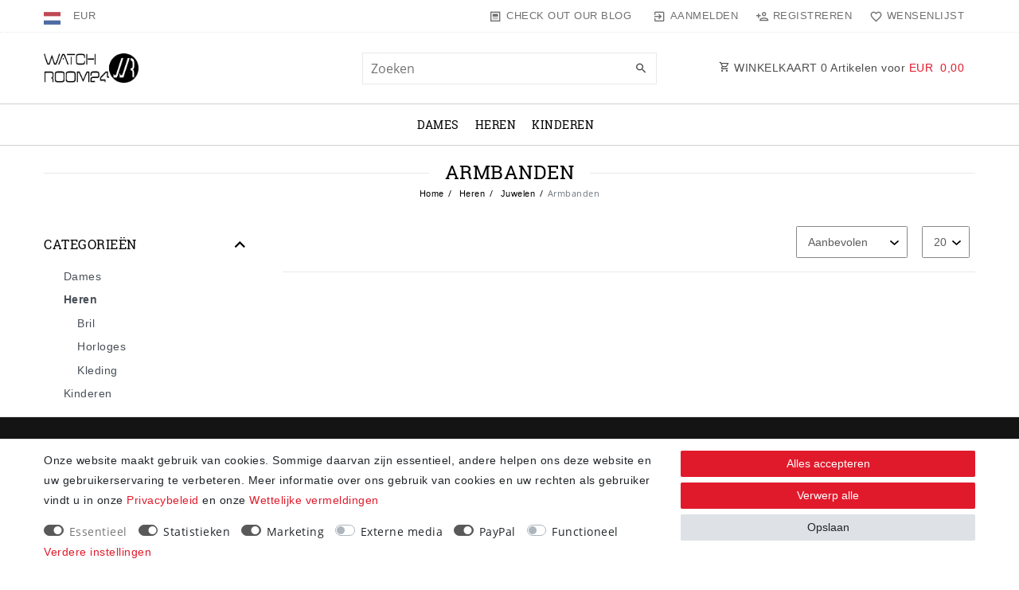

--- FILE ---
content_type: text/html; charset=UTF-8
request_url: https://www.watchroom24.com/nl/Heren/Juwelen/Armbanden
body_size: 102792
content:






<!DOCTYPE html>

<html lang="nl" data-framework="vue" prefix="og: http://ogp.me/ns#" class="icons-loading">

<head>
                        

    <script type="text/javascript">
    (function() {
        var _availableConsents = {"necessary.consent":[true,[],null],"necessary.consentActiveStatus":[true,["consentActiveStatus","_transaction_ids","cr-freeze"],null],"necessary.externalId":[true,["externalID"],null],"necessary.session":[true,[],null],"necessary.csrf":[true,["XSRF-TOKEN"],null],"necessary.shopbooster_cookie":[true,["plenty_cache"],null],"tracking.emarketing":["false",[],"false"],"tracking.emarketing_facebook":["false",[],"false"],"tracking.bingads":[false,["UET","_uetsid_exp","_uetmsclkid_exp","_uetmsclkid","_uetsid","SRCHHPGUSR","SRCHUSR","MSCC","SRCHUID","_SS","_EDGE_S","SRCHD","MUID","_RwBf","_HPVN","ipv6","_uetvid"],true],"marketing.googleads":[false,["\/^_gac_\/","_gcl_aw","_gcl_gs","_gcl_au","IDE","1P_JAR","AID","ANID","CONSENT","DSID","DV","NID","APISID","HSID","SAPISID","SID","SIDCC","SSID","test_cookie"],true],"marketing.facebookpixel":[true,["_fbp","_fbc","act","c_user","datr","fr","m_pixel_ration","pl","presence","sb","spin","wd","xs"],true],"media.googleMaps":[null,[],null],"media.reCaptcha":[false,[],false],"paypal.paypal-cookies":[false,["X-PP-SILOVER","X-PP-L7","tsrc","paypalplus_session_v2"],true],"convenience.languageDetection":[null,[],null]};
        var _allowedCookies = ["plenty_cache","_fbp","_fbc","act","c_user","datr","fr","m_pixel_ration","pl","presence","sb","spin","wd","xs","consentActiveStatus","_transaction_ids","cr-freeze","externalID","XSRF-TOKEN","plenty-shop-cookie","PluginSetPreview","SID_PLENTY_ADMIN_2723","PreviewCookie"] || [];

        window.ConsentManager = (function() {
            var _consents = (function() {
                var _rawCookie = document.cookie.split(";").filter(function (cookie) {
                    return cookie.trim().indexOf("plenty-shop-cookie=") === 0;
                })[0];

                if (!!_rawCookie) {
                    try {
                        _rawCookie = decodeURIComponent(_rawCookie);
                    } catch (e) {
                        document.cookie = "plenty-shop-cookie= ; expires = Thu, 01 Jan 1970 00:00:00 GMT"
                        return null;
                    }

                    try {
                        return JSON.parse(
                            _rawCookie.trim().substr("plenty-shop-cookie=".length)
                        );
                    } catch (e) {
                        return null;
                    }
                }
                return null;
            })();

            Object.keys(_consents || {}).forEach(function(group) {
                if(typeof _consents[group] === 'object' && _consents[group] !== null)
                {
                    Object.keys(_consents[group] || {}).forEach(function(key) {
                        var groupKey = group + "." + key;
                        if(_consents[group][key] && _availableConsents[groupKey] && _availableConsents[groupKey][1].length) {
                            Array.prototype.push.apply(_allowedCookies, _availableConsents[groupKey][1]);
                        }
                    });
                }
            });

            if(!_consents) {
                Object.keys(_availableConsents || {})
                    .forEach(function(groupKey) {
                        if(_availableConsents[groupKey] && ( _availableConsents[groupKey][0] || _availableConsents[groupKey][2] )) {
                            Array.prototype.push.apply(_allowedCookies, _availableConsents[groupKey][1]);
                        }
                    });
            }

            var _setResponse = function(key, response) {
                _consents = _consents || {};
                if(typeof key === "object" && typeof response === "undefined") {
                    _consents = key;
                    document.dispatchEvent(new CustomEvent("consent-change", {
                        detail: {key: null, value: null, data: key}
                    }));
                    _enableScriptsOnConsent();
                } else {
                    var groupKey = key.split(".")[0];
                    var consentKey = key.split(".")[1];
                    _consents[groupKey] = _consents[groupKey] || {};
                    if(consentKey === "*") {
                        Object.keys(_availableConsents).forEach(function(aKey) {
                            if(aKey.split(".")[0] === groupKey) {
                                _consents[groupKey][aKey.split(".")[1]] = response;
                            }
                        });
                    } else {
                        _consents[groupKey][consentKey] = response;
                    }
                    document.dispatchEvent(new CustomEvent("consent-change", {
                        detail: {key: key, value: response, data: _consents}
                    }));
                    _enableScriptsOnConsent();
                }
                if(!_consents.hasOwnProperty('_id')) {
                    _consents['_id'] = "81b24a2055d24cd0d5e65e141bee4ed26262c369";
                }

                Object.keys(_availableConsents).forEach(function(key) {
                    if((_availableConsents[key][1] || []).length > 0) {
                        if(_isConsented(key)) {
                            _availableConsents[key][1].forEach(function(cookie) {
                                if(_allowedCookies.indexOf(cookie) < 0) _allowedCookies.push(cookie);
                            });
                        } else {
                            _allowedCookies = _allowedCookies.filter(function(cookie) {
                                return _availableConsents[key][1].indexOf(cookie) < 0;
                            });
                        }
                    }
                });

                document.cookie = "plenty-shop-cookie=" + JSON.stringify(_consents) + "; path=/; expires=" + _expireDate() + "; secure";
            };
            var _hasResponse = function() {
                return _consents !== null;
            };

            var _expireDate = function() {
                var expireSeconds = 0;
                                    expireSeconds = 8640000;
                                const date = new Date();
                date.setSeconds(date.getSeconds() + expireSeconds);
                const offset = date.getTimezoneOffset() / 60;
                date.setHours(date.getHours() - offset)
                return date.toUTCString();
            }
            var _isConsented = function(key) {
                var groupKey = key.split(".")[0];
                var consentKey = key.split(".")[1];

                if (consentKey === "*") {
                    return Object.keys(_availableConsents).some(function (aKey) {
                        var aGroupKey = aKey.split(".")[0];
                        return aGroupKey === groupKey && _isConsented(aKey);
                    });
                } else {
                    if(!_hasResponse()) {
                        return _availableConsents[key][0] || _availableConsents[key][2];
                    }

                    if(_consents.hasOwnProperty(groupKey) && _consents[groupKey].hasOwnProperty(consentKey))
                    {
                        return !!_consents[groupKey][consentKey];
                    }
                    else {
                        if(!!_availableConsents[key])
                        {
                            return _availableConsents[key][0];
                        }

                        console.warn("Cookie has been blocked due to not being registered: " + key);
                        return false;
                    }
                }
            };
            var _getConsents = function() {
                var _result = {};
                Object.keys(_availableConsents).forEach(function(key) {
                    var groupKey = key.split(".")[0];
                    var consentKey = key.split(".")[1];
                    _result[groupKey] = _result[groupKey] || {};
                    if(consentKey !== "*") {
                        _result[groupKey][consentKey] = _isConsented(key);
                    }
                });
                return _result;
            };
            var _isNecessary = function(key) {
                return _availableConsents.hasOwnProperty(key) && _availableConsents[key][0];
            };
            var _enableScriptsOnConsent = function() {
                var elementsToEnable = document.querySelectorAll("script[data-cookie-consent]");
                Array.prototype.slice.call(elementsToEnable).forEach(function(el) {
                    if(el.dataset && el.dataset.cookieConsent && el.type !== "application/javascript") {
                        var newScript = document.createElement("script");
                        if(el.src) {
                            newScript.src = el.src;
                        } else {
                            newScript.textContent = el.textContent;
                        }
                        el.parentNode.replaceChild(newScript, el);
                    }
                });
            };
            window.addEventListener("load", _enableScriptsOnConsent);
            
            return {
                setResponse: _setResponse,
                hasResponse: _hasResponse,
                isConsented: _isConsented,
                getConsents: _getConsents,
                isNecessary: _isNecessary
            };
        })();
    })();
</script>


    
<meta charset="utf-8">
<meta http-equiv="X-UA-Compatible" content="IE=edge">
<meta name="viewport" content="width=device-width, initial-scale=1">
<meta name="generator" content="plentymarkets" />
<meta name="format-detection" content="telephone=no"> 
<link rel="icon" type="image/x-icon" href="https://cdn03.plentymarkets.com/ciw7a3ibeo67/frontend/watchroom24/favicon-64x64.png">



            <link rel="canonical" href="https://www.watchroom24.com/nl/Heren/Juwelen/Armbanden">
    
                        <link rel="alternate" hreflang="x-default" href="https://www.watchroom24.com/herren/schmuck/armreif-armband"/>
                    <link rel="alternate" hreflang="de" href="https://www.watchroom24.com/herren/schmuck/armreif-armband"/>
                    <link rel="alternate" hreflang="en" href="https://www.watchroom24.com/en/men/jewelry/bangle-bracelet"/>
                    <link rel="alternate" hreflang="fr" href="https://www.watchroom24.com/fr/hommes/bijoux/bracelets"/>
                    <link rel="alternate" hreflang="it" href="https://www.watchroom24.com/it/adelante/Maletines/Joyeria"/>
                    <link rel="alternate" hreflang="nl" href="https://www.watchroom24.com/nl/Heren/Juwelen/Armbanden"/>
            
<style data-font="Custom-Font">
    
                
        .icons-loading .fa { visibility: hidden !important; }
</style>

<link rel="preload" href="https://cdn03.plentymarkets.com/ciw7a3ibeo67/plugin/129/ceres/css/ceres-icons.css" as="style" onload="this.onload=null;this.rel='stylesheet';">
<noscript><link rel="stylesheet" href="https://cdn03.plentymarkets.com/ciw7a3ibeo67/plugin/129/ceres/css/ceres-icons.css"></noscript>


<link rel="preload" as="style" href="https://cdn03.plentymarkets.com/ciw7a3ibeo67/plugin/129/ceres/css/ceres-base.css?v=05968e5a02d6dec30ab1799c6bd93385f6a36962">
    <link rel="stylesheet" href="https://cdn03.plentymarkets.com/ciw7a3ibeo67/plugin/129/ceres/css/ceres-base.css?v=05968e5a02d6dec30ab1799c6bd93385f6a36962">


<script type="application/javascript">
    /*! loadCSS. [c]2017 Filament Group, Inc. MIT License */
    /* This file is meant as a standalone workflow for
    - testing support for link[rel=preload]
    - enabling async CSS loading in browsers that do not support rel=preload
    - applying rel preload css once loaded, whether supported or not.
    */
    (function( w ){
        "use strict";
        // rel=preload support test
        if( !w.loadCSS ){
            w.loadCSS = function(){};
        }
        // define on the loadCSS obj
        var rp = loadCSS.relpreload = {};
        // rel=preload feature support test
        // runs once and returns a function for compat purposes
        rp.support = (function(){
            var ret;
            try {
                ret = w.document.createElement( "link" ).relList.supports( "preload" );
            } catch (e) {
                ret = false;
            }
            return function(){
                return ret;
            };
        })();

        // if preload isn't supported, get an asynchronous load by using a non-matching media attribute
        // then change that media back to its intended value on load
        rp.bindMediaToggle = function( link ){
            // remember existing media attr for ultimate state, or default to 'all'
            var finalMedia = link.media || "all";

            function enableStylesheet(){
                // unbind listeners
                if( link.addEventListener ){
                    link.removeEventListener( "load", enableStylesheet );
                } else if( link.attachEvent ){
                    link.detachEvent( "onload", enableStylesheet );
                }
                link.setAttribute( "onload", null );
                link.media = finalMedia;
            }

            // bind load handlers to enable media
            if( link.addEventListener ){
                link.addEventListener( "load", enableStylesheet );
            } else if( link.attachEvent ){
                link.attachEvent( "onload", enableStylesheet );
            }

            // Set rel and non-applicable media type to start an async request
            // note: timeout allows this to happen async to let rendering continue in IE
            setTimeout(function(){
                link.rel = "stylesheet";
                link.media = "only x";
            });
            // also enable media after 3 seconds,
            // which will catch very old browsers (android 2.x, old firefox) that don't support onload on link
            setTimeout( enableStylesheet, 3000 );
        };

        // loop through link elements in DOM
        rp.poly = function(){
            // double check this to prevent external calls from running
            if( rp.support() ){
                return;
            }
            var links = w.document.getElementsByTagName( "link" );
            for( var i = 0; i < links.length; i++ ){
                var link = links[ i ];
                // qualify links to those with rel=preload and as=style attrs
                if( link.rel === "preload" && link.getAttribute( "as" ) === "style" && !link.getAttribute( "data-loadcss" ) ){
                    // prevent rerunning on link
                    link.setAttribute( "data-loadcss", true );
                    // bind listeners to toggle media back
                    rp.bindMediaToggle( link );
                }
            }
        };

        // if unsupported, run the polyfill
        if( !rp.support() ){
            // run once at least
            rp.poly();

            // rerun poly on an interval until onload
            var run = w.setInterval( rp.poly, 500 );
            if( w.addEventListener ){
                w.addEventListener( "load", function(){
                    rp.poly();
                    w.clearInterval( run );
                } );
            } else if( w.attachEvent ){
                w.attachEvent( "onload", function(){
                    rp.poly();
                    w.clearInterval( run );
                } );
            }
        }


        // commonjs
        if( typeof exports !== "undefined" ){
            exports.loadCSS = loadCSS;
        }
        else {
            w.loadCSS = loadCSS;
        }
    }( typeof global !== "undefined" ? global : this ) );

    (function() {
        var checkIconFont = function() {
            if(!document.fonts || document.fonts.check("1em FontAwesome")) {
                document.documentElement.classList.remove('icons-loading');
            }
        };

        if(document.fonts) {
            document.fonts.addEventListener("loadingdone", checkIconFont);
            window.addEventListener("load", checkIconFont);
        }
        checkIconFont();
    })();
</script>

                    

<!-- Extend the existing style with a template -->
            <link rel="preload" href="https://cdn03.plentymarkets.com/ciw7a3ibeo67/plugin/129/blog/css/blog_entrypoint.css?v=211" as="style">
<link rel="stylesheet" href="https://cdn03.plentymarkets.com/ciw7a3ibeo67/plugin/129/blog/css/blog_entrypoint.css?v=211" media="print" onload="this.media='all'">


                            
    

<script>

    
    function setCookie(name,value,days) {
        var expires = "";
        if (days) {
            var date = new Date();
            date.setTime(date.getTime() + (days*24*60*60*1000));
            expires = "; expires=" + date.toUTCString();
        }
        document.cookie = name + "=" + (value || "")  + expires + "; path=/";
    }
    function getCookie(name) {
        var nameEQ = name + "=";
        var ca = document.cookie.split(';');
        for (var i = 0; i < ca.length; i++) {
            var c = ca[i];
            while (c.charAt(0) == ' ') c = c.substring(1, c.length);
            if (c.indexOf(nameEQ) == 0) return c.substring(nameEQ.length, c.length);
        }
        return null;
    }

    if (getCookie("externalID") == null) {
        setCookie("externalID",  '6974c9e193239' + Math.random(), 100);
    }

    let consentActiveStatus = [{"googleanalytics":"false","googleads":"false","facebookpixel":"true","bingads":"true","pinterest":"false","adcell":"false","econda":"false","channelpilot":"false","sendinblue":"false","hotjar":"false","moebelde":"false","intelligentreach":"false","clarity":"false","awin":"false","belboon":"false"}];
    setCookie("consentActiveStatus",JSON.stringify(consentActiveStatus),100);

    function normalizeString(a) {
        return a.replace(/[^\w\s]/gi, '');
    }

    function convertAttributesToText(attributes){
        var variantText = '';

        if(attributes.length){
            for(let i = 0; i < attributes.length ; i++){
                variantText+= attributes[i]["value"]["names"]["name"];
                if(i !== (attributes.length-1)){
                    variantText+= ", ";
                }
            }
        }
        return variantText;
    }

    function sendProductListClick(position, products) {
        var payload = {
            'ecommerce': {
                'currencyCode': '',
                'click': {
                    'actionField': {'list': ''},
                    'products': new Array(products[position])
                }
            },
            'ga4Event': 'select_item',
            'nonInteractionHit': false,
            'event': 'ecommerceEvent',
            'eventCategory': 'E-Commerce',
            'eventAction': 'Produktklick',
            'eventLabel': '',
            'eventValue': undefined
        };
        dataLayer.push(payload);    }

    function capiCall(payload){
                var xhr = new XMLHttpRequest();
        xhr.open("POST", "/rest/gtm/capi", true);
        xhr.setRequestHeader('Content-Type', 'application/json');
        xhr.send(JSON.stringify(payload));
            }

    window.dataLayer = window.dataLayer || [];
    function gtag() { window.dataLayer.push(arguments);}
    let plentyShopCookie = getCookie("plenty-shop-cookie");
    plentyShopCookie = (typeof plentyShopCookie === "undefined") ? '' : JSON.parse(decodeURIComponent(plentyShopCookie));
    

    
        if(plentyShopCookie) {
            let hasConsentedToMicrosoftAds = false;
            let microsoftConsentObject = {};

                        hasConsentedToMicrosoftAds = plentyShopCookie
        .tracking.
            bingads;
            
            if (hasConsentedToMicrosoftAds) {
                microsoftConsentObject = {
                    ad_storage: 'granted'
                };

                window.uetq = window.uetq || [];
                window.uetq.push('consent', 'default', microsoftConsentObject);
            }
        }
    
                    let ad_storage =  'denied';
        let ad_user_data = 'denied';
        let ad_personalization = 'denied';
        let analytics_storage = 'denied';

        if(plentyShopCookie){
            ad_storage=  plentyShopCookie.marketing.googleads ? 'granted' : 'denied';
            ad_user_data=  plentyShopCookie.marketing.googleads ? 'granted' : 'denied';
            ad_personalization=  plentyShopCookie.marketing.googleads ? 'granted' : 'denied';
            analytics_storage=  plentyShopCookie.marketing.googleads ? 'granted' : 'denied';
                    }

        let consentObject = {
            ad_storage: ad_storage,
            ad_user_data: ad_user_data,
            ad_personalization: ad_personalization,
            analytics_storage: analytics_storage
        };

        gtag('consent', 'default', consentObject);
    

    document.addEventListener("consent-change", function (e){

        
        var consentIntervall = setInterval(function(){

            
                let consentObject = {
                    ad_storage: e.detail.data.marketing.googleads ? 'granted' : 'denied',
                    ad_user_data: e.detail.data.marketing.googleads ? 'granted' : 'denied',
                    ad_personalization: e.detail.data.marketing.googleads ? 'granted' : 'denied',
                    analytics_storage: e.detail.data.marketing.googleads ? 'granted' : 'denied'
                };

                gtag('consent', 'update', consentObject );

            
            
                let hasConsentedToMicrosoftAds = false;
                let basicMicrosoftConsentObject = {};

                                    hasConsentedToMicrosoftAds = e.detail.data.tracking.bingads;
                
                if (hasConsentedToMicrosoftAds) {
                    basicMicrosoftConsentObject = {
                        ad_storage: 'granted'
                    };

                    window.uetq = window.uetq || [];
                    window.uetq.push('consent', 'update', basicMicrosoftConsentObject);
                }

            
            var payload = {
                'event': 'consentChanged'
            };
            dataLayer.push(payload);
            clearInterval(consentIntervall);
        }, 200);
    });
</script>


                    <link rel="stylesheet" href="https://cdn03.plentymarkets.com/ciw7a3ibeo67/plugin/129/hermesshippinginterface/css/main.css">
            



            
    
              

    
    
    
    
    

                                            


<meta name="robots" content="ALL">
<meta property="og:title" content="Armbanden | horlogekamer24"/>
<meta property="og:type" content="article"/>
<meta property="og:url" content="https://www.watchroom24.com/nl/Heren/Juwelen/Armbanden"/>
<meta property="og:image" content="https://cdn03.plentymarkets.com/ciw7a3ibeo67/frontend/watchroom24/watchroom24-4.png"/>
<meta property="thumbnail" content="https://cdn03.plentymarkets.com/ciw7a3ibeo67/frontend/watchroom24/watchroom24-4.png"/>

<script type="application/ld+json">
{
    "@context": "http://schema.org",
    "@type": "WebSite",
    "url": "https://www.watchroom24.com/nl/Heren/Juwelen/Armbanden"
    }
</script>

<title>Armbanden | horlogekamer24</title>
    
                <style>/* PayPal Express Button rechtsbündig unter Kasse */
#ppButton {
     /* text-align: right;*/
      padding: .0rem 1rem 1rem 1rem; 
margin-top: 10px;
}
#ppButton img {
      width: 11rem;
}


        h1,
        h2,
        h3,
        h4,
        h5,
        h6,
        p,
        a,
        select,
        button {
            font-family: 'Montserrat', sans-serif;
        }

        .header {
            display: flex;
            align-items: center;
            justify-content: space-between;
            padding: 1rem 2rem;
            height: 5rem;
            box-shadow: 0 .5rem 1rem rgb(0, 0, 0, 5%);
        }


        .product_title {
            font-size: 1.8rem;
            font-weight: 600;
            color: #393939;
            margin: 1rem 0 0 0;
            text-align: center;
        }

        .product_code {
            text-align: center;
            font-weight: 500;
            font-size: 1.2rem;
            color: #b0b0b0;
        }

        .product_availability {
            color: rgb(72, 167, 255);
            font-weight: 600;
            font-size: 1.4rem;
            text-align: center;
        }

        .product_header>img {
            max-width: 100%;
            object-fit: contain;
        }

        .filter_products {
            width: 100%;
            height: 10rem;
            margin: 0 auto;
            display: grid;
            grid-template-columns: repeat(5, 20rem);
            align-items: center;
            gap: 2rem;
            padding: 0 2rem;
        }

        .filter_products>select {
            height: 5rem;
            border-radius: .5rem;
            background: #fff;
            border-color: #393939;
            font-weight: 500;
        }

        /* Extra small devices (phones, 600px and down) */
        @media only screen and (max-width: 600px) {
            .filter_products {
                width: 100%;
                min-height: 20rem;
                margin: 0 auto;
                display: grid;
                grid-template-columns: repeat(2, 1fr);
                align-items: center;
                gap: 2rem;
                padding: 0 2rem;
            }

            .products_wrapper {
                height: 100vh;
                min-height: 100vh;
            }

            .product_card {
                padding: 1rem;
                border: .1rem solid #cbcbcb;
                border-radius: .5rem;
                margin: 1rem 2rem;
            }

            .product_header>img {
                max-width: 100%;
                object-fit: contain;
            }

            .filter_products>select {
                height: 4rem;
                border-radius: .5rem;
                background: #fff;
                border-color: #393939;
                font-weight: 500;
            }
        }

        /* Small devices (portrait tablets and large phones, 600px and up) */
        @media only screen and (min-width: 600px) {
            .filter_products {
                width: 100%;
                min-height: 10rem;
                margin: 0 auto;
                display: grid;
                grid-template-columns: repeat(5, 1fr);
                align-items: center;
                gap: 2rem;
                padding: 0 2rem;
            }

            .products_wrapper {
                min-height: 100vh;
                display: grid;
                grid-template-columns: repeat(3, 1fr);
            }

            .product_card {
                padding: 1rem;
                border: .1rem solid #cbcbcb;
                border-radius: .5rem;
               
            }

            .product_header>img {
                max-width: 100%;
                object-fit: contain;
            }

            .filter_products>select {
                height: 4rem;
                border-radius: .5rem;
                background: #fff;
                border-color: #393939;
                font-weight: 500;
            }
        }

        /* Medium devices (landscape tablets, 768px and up) */
        @media only screen and (min-width: 768px) {}

        /* Large devices (laptops/desktops, 992px and up) */
        @media only screen and (min-width: 992px) {
            .products_wrapper {
                width: 100%;
                max-width: 100%;
                min-height: 50rem;
                display: grid;
                grid-template-columns: repeat(5, 1fr);
                gap: 2rem;
                margin: 2rem 0;
                padding: 0 2rem;
            }

            .product_card {
                padding: 1rem;
                border: .1rem solid #cbcbcb;
                border-radius: .5rem;
            }

            .product_header>img {
                max-width: 100%;
                object-fit: contain;
            }

            .product_title,
            .product_code,
            .product_availability {
                margin: .5rem 0 0 0;
            }


            .product_title {
                font-size: 1.8rem;
                font-weight: 600;
                color: #393939;
                margin: 1rem 0 0 0;
                text-align: center;
            }

            .product_code {
                text-align: center;
                font-weight: 500;
                font-size: 1.2rem;
                color: #b0b0b0;
            }

            .product_availability {
                color: rgb(72, 167, 255);
                font-weight: 600;
                font-size: 1.4rem;
                text-align: center;
            }

            .product_header>img {
                max-width: 100%;
            }

        }

        /* Extra large devices (large laptops and desktops, 1200px and up) */
        @media only screen and (min-width: 1200px) {
            .products_wrapper {
                grid-template-columns: repeat(5, 1fr);
            }

            .product_card {
                padding: 1rem;
                border: .1rem solid #cbcbcb;
                border-radius: .5rem;
            }

            .product_header>img {
                max-width: 100%;
                object-fit: contain;
            }

            .product_title,
            .product_code,
            .product_availability {
                margin: .5rem 0 0 0;
            }


            .product_title {
                font-size: 1.8rem;
                font-weight: 600;
                color: #393939;
                margin: 1rem 0 0 0;
                text-align: center;
            }

            .product_code {
                text-align: center;
                font-weight: 500;
                font-size: 1.2rem;
                color: #b0b0b0;
            }

            .product_availability {
                color: rgb(72, 167, 255);
                font-weight: 600;
                font-size: 1.4rem;
                text-align: center;
            }

            .product_header>img {
                max-width: 100%;
            }

        }</style>
                <script>
        (function(w,d,s,r,n){w.TrustpilotObject=n;w[n]=w[n]||function(){(w[n].q=w[n].q||[]).push(arguments)};
            a=d.createElement(s);a.async=1;a.src=r;a.type='text/java'+s;f=d.getElementsByTagName(s)[0];
            f.parentNode.insertBefore(a,f)})(window,document,'script', 'https://invitejs.trustpilot.com/tp.min.js', 'tp');
            tp('register', 'ZnUBAtK64ISVQpuJ');
</script>
    <script></script>
                <meta name="google-site-verification" content="3m368j82pODm8tx2gW_PMIwjGU8VQAv60k508Od8w6A" />
            <!-- emarketing start -->



<!-- Global site tag (gtag.js) - Google Ads: 689213849 -->
<script type="text/plain" data-cookie-consent="tracking.emarketing" async src="https://www.googletagmanager.com/gtag/js?id=AW-689213849"></script>
<script type="text/plain" data-cookie-consent="tracking.emarketing">
  window.dataLayer = window.dataLayer || [];
  function gtag(){dataLayer.push(arguments);}
  gtag('consent', 'update', {
                'ad_user_data': 'granted',
                'ad_personalization': 'granted',
                'ad_storage': 'granted'
            });
gtag('js', new Date());

  gtag('config', 'AW-689213849');
</script>
<script type="text/plain" data-cookie-consent="tracking.emarketing_facebook">
  !function(f,b,e,v,n,t,s)
  {if(f.fbq)return;n=f.fbq=function(){n.callMethod?
  n.callMethod.apply(n,arguments):n.queue.push(arguments)};
  if(!f._fbq)f._fbq=n;n.push=n;n.loaded=!0;n.version='2.0';
  n.queue=[];t=b.createElement(e);t.async=!0;
  t.src=v;s=b.getElementsByTagName(e)[0];
  s.parentNode.insertBefore(t,s)}(window, document,'script',
  'https://connect.facebook.net/en_US/fbevents.js');
  fbq('init', '252412998766020');
  fbq('track', 'PageView');
</script>
<noscript>
  <img height="1" width="1" style="display:none"
      src="https://www.facebook.com/tr?id=252412998766020&ev=PageView&noscript=1"/>
</noscript>




<!-- emarketing end -->
            <link rel="stylesheet" href="https://cdn03.plentymarkets.com/ciw7a3ibeo67/plugin/129/feedback/css/main.css" media="none" onload="if(media!='all')media='all'">
<noscript><link rel="stylesheet" href="https://cdn03.plentymarkets.com/ciw7a3ibeo67/plugin/129/feedback/css/main.css"></noscript>


            <meta name="google-site-verification" content="2bHHERpHT_87JUcXc8F1wtZElgH6CEnPCosq-vttS4k" /><meta name="facebook-domain-verification" content="wwz35bll4ymhtldsmuh9q5faebiexz" /><script>        let isSignUp = false;        document.addEventListener("onSignUpSuccess", function (e) {                        isSignUp = true;            localStorage.setItem("signupTime", new Date().getTime());        });        document.addEventListener("onSetUserData", function (e) {                        if (e.detail.oldState.user.userData == null && e.detail.newState.user.userData !== null) {                let lastSignUpTime = localStorage.getItem("signupTime");                let timeDiff = new Date().getTime() - lastSignUpTime;                let is24HoursPassed = timeDiff > 24 * 60 * 60 * 1000;                if (isSignUp || is24HoursPassed) {                                        var payload = {                        'event': isSignUp ? 'sign_up' : 'login',                        'user_id': e.detail.newState.user.userData.id,                        'pageType': 'tpl.category.item'                    };                    dataLayer.push(payload);                                        isSignUp = false;                }            }        });        document.addEventListener("onSetComponent", function (e) {            console.log(e.detail);            if(e.detail.payload.component === "basket-preview"){                var payload = {                    'event': 'funnel_event',                    'action': 'OPEN_BASKET_PREVIEW',                };                dataLayer.push(payload);                            }        });        document.addEventListener("onSetCouponCode", function (e) {            console.log(e.detail);            if(e.detail.payload !== null){                var payload = {                    'event': 'funnel_event',                    'action': 'COUPON_CODE_ADDED',                    'couponCode': e.detail.payload                };                dataLayer.push(payload);                            }        });                var payload ={            'event': 'facebookEvent',            'event_id': '6974c9e193e76' + Math.random(),            'facebookEventName': 'PageView'        };        dataLayer.push(payload);        capiCall(payload);                document.addEventListener("onAddWishListId", function (e) {            var payload = {                'event': 'AddToWishlist',                'event_id': '6974c9e193e76' + Math.random(),                'ga4Event': 'add_to_wishlist',                'content_name': 'Heren &gt;&gt; Juwelen &gt;&gt; Armbanden',                'content_category': '',                'content_type': 'product',                'content_ids': e.detail.payload,                'contents': '',                'currency': 'EUR',                'value': '0.01'            };            dataLayer.push(payload);                    });        document.addEventListener("onSetWishListItems", function (e) {            console.log(e.detail.payload);            if (typeof e.detail.payload !== 'undefined') {                var products = [];                var idList = [];                var contents = [];                e.detail.payload.forEach(function (item, index) {                    products.push({                        id: item.data.item.id + '',                        name: item.data.texts.name1,                        price: item.data.prices.default.price.value + '',                        brand: item.data.item.manufacturer.externalName,                        category: 'Heren\/Juwelen\/Armbanden',                        variant: convertAttributesToText(item.data.attributes),                        position: index,                        list: 'Wunschliste'                    });                    contents.push({                        id: item.data.item.id,                        quantity: 1,                        item_price: item.data.prices.default.price.value                    });                    idList.push(item.id);                });                var payload = {                    'ecommerce': {                        'currencyCode': 'EUR',                        'impressions': products                    },                    'google_tag_params': {                        'ecomm_prodid': idList,                        'ecomm_pagetype': 'other',                        'ecomm_category': 'Wunschliste',                    },                    'content_ids': idList,                    'content_name': 'Wunschliste',                    'content_type': 'product',                    'contents': contents,                    'currency': 'EUR',                    'value': '0.01',                    'event': 'ecommerceEvent',                    'event_id': '6974c9e193e76' + Math.random(),                    'ga4Event': 'view_item_list',                    'eventCategory': 'E-Commerce',                    'eventAction': 'Produktimpression',                    'eventLabel': 'Heren &gt;&gt; Juwelen &gt;&gt; Armbanden',                    'eventValue': undefined                };                dataLayer.push(payload);                capiCall(payload);            }        });        document.addEventListener("onContactFormSend", function (e) {            var payload ={                'event': 'facebookEvent',                'event_id': '6974c9e193e76' + Math.random(),                'facebookEventName': 'Contact',                'currency': 'EUR',                'value': '0.01'            };            dataLayer.push(payload);            capiCall(payload);        });        document.addEventListener("onSetVariationOrderProperty", function (e) {            var payload = {                'event': 'facebookEvent',                'facebookEventName': 'CustomizeProduct',                'event_id': '6974c9e193e76' + Math.random(),                'currency': 'EUR',                'value': '0.01'            };            dataLayer.push(payload);            capiCall(payload);        });        document.addEventListener("onAddBasketItem", function (e) {                        var payload = {                'ecommerce': {                    'currencyCode': 'EUR',                    'add': {                        'actionField':                            {'list': 'Heren &gt;&gt; Juwelen &gt;&gt; Armbanden'},                        'products': [{                            'id': e.detail.payload[0].variationId + '',                            'quantity': e.detail.payload[0].quantity,                            'price': e.detail.payload[0].price+'',                            'variant': convertAttributesToText(e.detail.payload[0].variation.data.attributes),                            'name': e.detail.payload[0].variation.data.texts.name1,                            'brand': e.detail.payload[0].variation.data.item.manufacturer.externalName,                            'category': 'Heren\/Juwelen\/Armbanden'                                                    }]                    }                },                'content_name': 'Heren &gt;&gt; Juwelen &gt;&gt; Armbanden',                'content_type': 'product',                'content_ids': e.detail.payload[0].variationId,                'contents': [{                    'id': e.detail.payload[0].variationId,                    'quantity': e.detail.payload[0].quantity,                    'item_price': e.detail.payload[0].price                }],                'currency': 'EUR',                'value': '0.01',                'addCartValue':e.detail.payload[0].price+'',                'addCartQty': e.detail.payload[0].quantity,                'addCartId':e.detail.payload[0].variationId + '',                'addCartVariant': convertAttributesToText(e.detail.payload[0].variation.data.attributes),                'addCartName': e.detail.payload[0].variation.data.texts.name1,                'addCartBrand': e.detail.payload[0].variation.data.item.manufacturer.externalName,                'addCartCategory': 'Heren\/Juwelen\/Armbanden',                'addCartImage': e.detail.payload[0].variation.data.images.all[0].url,                'addCartItemLink': "https://www.watchroom24.com/a-" + e.detail.payload[0].variation.data.item.id,                'nonInteractionHit': false,                'event': 'ecommerceEvent',                'event_id': '6974c9e193e76' + Math.random(),                'ga4Event': 'add_to_cart',                'eventCategory': 'E-Commerce',                'eventAction': 'addToCart',                'eventLabel': undefined,                'eventValue': undefined            };            dataLayer.push(payload);            capiCall(payload);        }, false);        document.addEventListener("onRemoveBasketItem", function (e) {            changeQty('remove', e);        });        document.addEventListener("onUpdateBasketItemQuantity",function (e) {            function isCurrentItem(item) {                return item.id == e.detail.payload.id;            }            currentBasketItem = e.detail.oldState.basket.items.find(isCurrentItem);            var origQty = currentBasketItem.quantity;            var newQty = e.detail.payload.quantity;            var qtyDiff = newQty - origQty;            if (qtyDiff > 0) {                changeQty("add", e, qtyDiff);            }            else{                changeQty("remove", e, qtyDiff *= -1);            }        });        document.addEventListener("onUpdateBasketItem", function (e) {            function isCurrentItem(item) {                return item.id == e.detail.payload.id;            }            currentBasketItem = e.detail.oldState.basket.items.find(isCurrentItem);            var origQty = currentBasketItem.quantity;            var newQty = e.detail.payload.quantity;            var qtyDiff = newQty - origQty;            if (qtyDiff > 0) {                changeQty("add", e, qtyDiff);            }        });        function changeQty(action, e, qty = e.detail.quantity) {            var currentBasketItem;            if (e.type === "onRemoveBasketItem") {                function isCurrentItem(item) {                    return item.id == e.detail.payload;                }                currentBasketItem = e.detail.oldState.basket.items.find(isCurrentItem);                qty = currentBasketItem.quantity;            } else {                function isCurrentItem(item) {                    return item.variationId == e.detail.payload.variationId;                }                currentBasketItem = e.detail.newState.basket.items.find(isCurrentItem);            }                        var payload = {                'ecommerce': {                    'currencyCode': 'EUR',                    [action]: {                        'products': [{                            'name': currentBasketItem.variation.data.texts.name1,                            'id': currentBasketItem.variationId + '',                            'price': currentBasketItem.price + '',                            'variant': convertAttributesToText(currentBasketItem.variation.data.attributes),                            'brand': currentBasketItem.variation.data.item.manufacturer.externalName,                            'category': 'Heren\/Juwelen\/Armbanden',                            'quantity': qty                                                      }]                    }                },                'content_name': 'Warenkorbvorschau',                'content_type': 'product',                'content_ids': currentBasketItem.variationId,                'contents': [{                    'id': currentBasketItem.variationId,                    'quantity': qty,                    'item_price': currentBasketItem.price                }],                'currency': 'EUR',                'value': '0.01',                'addCartValue':currentBasketItem.price+'',                'addCartQty': currentBasketItem.quantity,                'addCartId':currentBasketItem.variationId + '',                'addCartVariant': convertAttributesToText(currentBasketItem.variation.data.attributes),                'addCartName': currentBasketItem.variation.data.texts.name1,                'addCartBrand': currentBasketItem.variation.data.item.manufacturer.externalName,                'addCartCategory': 'Heren\/Juwelen\/Armbanden',                'addCartImage':  currentBasketItem.variation.data.images.all[0].url,                'addCartItemLink': "https://www.watchroom24.com/a-" +  currentBasketItem.variation.data.item.id,                'nonInteractionHit': false,                'event': 'ecommerceEvent',                'event_id': '6974c9e193e76' + Math.random(),                'eventCategory': 'E-Commerce',                'ga4Event' : action + (action === 'add' ? '_to': '_from') + '_cart',                'eventAction': action + 'FromCart',                'eventLabel': undefined,                'eventValue': undefined            };            dataLayer.push(payload);            if(action === "add"){                capiCall(payload);            }        }    </script><script>    const products = new Array();        var maxProducts = 35;    if (products.length > maxProducts) {        while (products.length) {            var p = products.splice(0, maxProducts);            var payload = {                'ecommerce': {                    'currencyCode': 'EUR',                    'impressions': p                },                'event': 'analyticsEvent',                'ga4Event' : 'view_item_list',                'eventCategory': 'E-Commerce',                'eventAction': 'Produktimpression',                'eventLabel': 'Kategorie',                'eventValue': undefined            };            dataLayer.push(payload);        }        var payload = {            'google_tag_params': {                'ecomm_prodid':[],                'ecomm_pagetype': 'category',                'ecomm_category': 'Heren\/Juwelen\/Armbanden'            },            'content_ids': [],            'content_name': 'Armbanden',            'content_type': 'product',            'idListComma':'',            'categoryId': 256,            'contents': [],            'currency': 'EUR',            'value': '0.01',            'event': 'ecommerceEvent',            'event_id': '6974c9e193e76' + Math.random(),            'eventCategory': 'E-Commerce',            'eventAction': 'Produktimpression',            'eventLabel': 'Kategorie',            'eventValue': undefined        };        dataLayer.push(payload);        capiCall(payload);    } else {        var payload = {            'ecommerce': {                'currencyCode': 'EUR',                'impressions': products            },            'google_tag_params': {                'ecomm_prodid':[],                'ecomm_pagetype': 'category',                'ecomm_category': 'Heren\/Juwelen\/Armbanden'            },            'content_ids': [],            'content_name': 'Armbanden',            'content_type': 'product',            'categoryId': 256,            'contents': [],            'currency': 'EUR',            'value': '0.01',            'event': 'ecommerceEvent',            'event_id': '6974c9e193e76' + Math.random(),            'ga4Event' : 'view_item_list',            'eventCategory': 'E-Commerce',            'eventAction': 'Produktimpression',            'eventLabel': 'Kategorie',            'eventValue': undefined        };        dataLayer.push(payload);        capiCall(payload);    }    function sendProductClick(position) {        var payload = {            'ecommerce': {                'currencyCode': 'EUR',                'click': {                    'actionField': {'list': 'Heren &gt;&gt; Juwelen &gt;&gt; Armbanden'},                    'products': new Array(products[position])                }            },            'ga4Event' : 'select_item',            'nonInteractionHit': false,            'event': 'ecommerceEvent',            'eventCategory': 'E-Commerce',            'eventAction': 'Produktklick',            'eventLabel': 'Kategorie',            'eventValue': undefined        };        dataLayer.push(payload);    }    document.addEventListener("DOMContentLoaded", function(event) {        var mountedItems = document.querySelectorAll(".product-list > li");                if (mountedItems.length > 0) {            for (let i = 0; i < mountedItems.length; i++) {                mountedItems[i].addEventListener("click", function () {                        sendProductClick(i);                })            }        }else{            console.warn("[Google Analytics] Init product click-listener failed: Items not found. Adjust CSS selector in config");        }    });</script><!-- Google Tag Manager --><script >        (function (w, d, s, l, i) {            w[l] = w[l] || [];            w[l].push({                'gtm.start':                    new Date().getTime(), event: 'gtm.js'            });            var f = d.getElementsByTagName(s)[0],                j = d.createElement(s), dl = l != 'dataLayer' ? '&l=' + l : '';            j.async = true;            j.src =                'https://www.googletagmanager.com/gtm.js?id=' + i + dl;            f.parentNode.insertBefore(j, f);        })(window, document, 'script', 'dataLayer', 'GTM-PK2X8GN');</script><!-- End Google Tag Manager -->
            <link rel="stylesheet" href="https://cdn03.plentymarkets.com/ciw7a3ibeo67/plugin/129/instagramwidget/css/insta.css?v=05968e5a02d6dec30ab1799c6bd93385f6a36962">            <style>
    #paypal_loading_screen {
        display: none;
        position: fixed;
        z-index: 2147483640;
        top: 0;
        left: 0;
        width: 100%;
        height: 100%;
        overflow: hidden;

        transform: translate3d(0, 0, 0);

        background-color: black;
        background-color: rgba(0, 0, 0, 0.8);
        background: radial-gradient(ellipse closest-corner, rgba(0,0,0,0.6) 1%, rgba(0,0,0,0.8) 100%);

        color: #fff;
    }

    #paypal_loading_screen .paypal-checkout-modal {
        font-family: "HelveticaNeue", "HelveticaNeue-Light", "Helvetica Neue Light", helvetica, arial, sans-serif;
        font-size: 14px;
        text-align: center;

        box-sizing: border-box;
        max-width: 350px;
        top: 50%;
        left: 50%;
        position: absolute;
        transform: translateX(-50%) translateY(-50%);
        cursor: pointer;
        text-align: center;
    }

    #paypal_loading_screen.paypal-overlay-loading .paypal-checkout-message, #paypal_loading_screen.paypal-overlay-loading .paypal-checkout-continue {
        display: none;
    }

    .paypal-checkout-loader {
        display: none;
    }

    #paypal_loading_screen.paypal-overlay-loading .paypal-checkout-loader {
        display: block;
    }

    #paypal_loading_screen .paypal-checkout-modal .paypal-checkout-logo {
        cursor: pointer;
        margin-bottom: 30px;
        display: inline-block;
    }

    #paypal_loading_screen .paypal-checkout-modal .paypal-checkout-logo img {
        height: 36px;
    }

    #paypal_loading_screen .paypal-checkout-modal .paypal-checkout-logo img.paypal-checkout-logo-pp {
        margin-right: 10px;
    }

    #paypal_loading_screen .paypal-checkout-modal .paypal-checkout-message {
        font-size: 15px;
        line-height: 1.5;
        padding: 10px 0;
    }

    #paypal_loading_screen.paypal-overlay-context-iframe .paypal-checkout-message, #paypal_loading_screen.paypal-overlay-context-iframe .paypal-checkout-continue {
        display: none;
    }

    .paypal-spinner {
        height: 30px;
        width: 30px;
        display: inline-block;
        box-sizing: content-box;
        opacity: 1;
        filter: alpha(opacity=100);
        animation: rotation .7s infinite linear;
        border-left: 8px solid rgba(0, 0, 0, .2);
        border-right: 8px solid rgba(0, 0, 0, .2);
        border-bottom: 8px solid rgba(0, 0, 0, .2);
        border-top: 8px solid #fff;
        border-radius: 100%
    }

    .paypalSmartButtons div {
        margin-left: 10px;
        margin-right: 10px;
    }
</style>            <link rel="stylesheet" href="https://cdn03.plentymarkets.com/ciw7a3ibeo67/plugin/129/legend/css/legend.css?v=05968e5a02d6dec30ab1799c6bd93385f6a36962">

<style>
    .amzPayButton.articleCheckout {
  margin-left: 0 !important;
  float: none !important;
  text-align: left !important;
}

.single-rightside #ppButton {
  padding: 0;
}

.navbar-brand img {
  width: 119px;
  height: auto;
}

.css--hero-button a {
  color: #000;
  background-image: none;
  background-color: rgba(0, 0, 0, 0);
  border-color: #e9e9e9;
}

.css--hero-button a:hover {
  border-color: #666363;
}

.css--hero-title-block {
  min-height: 168px;
}

.css--category-hero {
  margin: auto;
}

@media (min-width: 768px) {
  .css--category-hero {
    min-height: 30vh;
  }
}

@media (max-width: 768px) {
  .css--category-hero .widget-stacked-mobile:first-child {
    order: 2;
  }
  .css--category-hero .widget-background {
    min-height: 30vh;
  }
}

.css--bottom-text p {
  margin-bottom: 0;
}


.css--iframe-min-size {
    min-width: 228px;
    min-height: 290px;
}

.single .single-item-parallax {
  background-image: url('https://cdn03.plentymarkets.com/ciw7a3ibeo67/frontend/Optimized/singleItemParallax.webp') !important;
}

.owl-carousel:hover .carousel-control {
  border: none !important;
  background: none !important;
  position: absolute;
}

.add-to-basket-container .qty-section {
  height: 34px;
}

.owl-dot {
  border: none !important;
  background: none  !important;
}
/* Image FIX */
.widget-image-box .widget-inner .widget-caption p {
    font-size: 18px !important;
    background: none;
    text-transform: uppercase;
    padding: 0;
}
</style>

<script>
  setInterval(function () {
    const buttonEl = document.querySelector("#contact-form button[type=submit]:not(.btn-send-contact-form)");
    if (buttonEl) {
      buttonEl.classList.add("btn-send-contact-form");
    }
  }, 500);
</script>














    
    
    

            <link rel="stylesheet" href="https://cdn03.plentymarkets.com/ciw7a3ibeo67/plugin/129/watchroom/css/main.css">    
        </head>

<body class="page-category-item page-category category-256 ">

                    

<script>
    if('ontouchstart' in document.documentElement)
    {
        document.body.classList.add("touch");
    }
    else
    {
        document.body.classList.add("no-touch");
    }
</script>

<div id="vue-app" data-server-rendered="true" class="app"><div template="#vue-notifications" class="notification-wrapper"></div> <header id="page-header" class="sticky-top"><div class="container-max"><div class="row flex-row-reverse position-relative"><div id="page-header-parent" data-header-offset class="col-12 header-container"><div class="top-bar header-fw unfixed"><div class="container-max px-0 pr-lg-3"><div class="row mx-0 flex-row-reverse position-relative"><div class="top-bar-items col-12 d-flex align-items-center"><ul id="controlsListLeft" class="controls-list list-inline"><li class="list-inline-item dropdown control-languages"><a data-toggle="collapse" href="#countrySettings" aria-expanded="false" aria-controls="countrySettings" data-parent="#controlsList" aria-label="Land" class="nav-link"><i aria-hidden="true" class="flag-icon flag-icon-nl"></i></a></li> <li class="list-inline-item dropdown control-languages"><a data-toggle="collapse" href="#currencySelect" aria-expanded="false" aria-controls="currencySelect" data-parent="#controlsList" aria-label="Valuta" class="nav-link"><span>EUR</span></a></li></ul> <ul class="blog-entrypoint controls-list list-inline"><li class="list-inline-item"><a href="/nl/blog">Check out our blog</a></li></ul> <ul id="controlsList" class="controls-list list-inline"><li class="list-inline-item control-user"><!----></li> <li class="list-inline-item control-wish-list"><a href="/nl/wish-list" rel="nofollow" aria-label="Wensenlijst" class="nav-link"><span aria-hidden="true" class="pl-material pl-outline-favorite_border"></span> <span class="d-none d-sm-inline">Wensenlijst</span></a></li></ul> <ul id="controlsListRight" class="controls-list d-lg-none list-inline text-right"><li class="list-inline-item control-basket"><a href="#" class="toggle-basket-preview"><span aria-hidden="true" class="pl-material pl-outline-shopping_cart"></span> <span class="badge">0,00 EUR</span></a></li></ul></div></div></div> <div class="container-max px-0 px-lg-3"><div class="row mx-0 flex-row-reverse"><div id="currencySelect" class="cmp cmp-currency-select collapse"><div class="container-max"><div class="row py-3"><div class="currency-list col-12"><div class="list-title"><strong>Valuta</strong> <hr></div> <ul class="row text-center text-sm-left"><li class="col-2 px-0"><a href="?currency=AUD" rel="nofollow" class="nav-link">
                                                                                                    AUD <br class="d-block d-sm-none">(AU$)
                                                                                            </a></li> <li class="col-2 px-0"><a href="?currency=CHF" rel="nofollow" class="nav-link">
                                                                                                    CHF <br class="d-block d-sm-none">(CHF)
                                                                                            </a></li> <li class="col-2 px-0 active"><a href="?currency=EUR" rel="nofollow" class="nav-link">
                                                                                                    EUR <br class="d-block d-sm-none">(€)
                                                                                            </a></li> <li class="col-2 px-0"><a href="?currency=GBP" rel="nofollow" class="nav-link">
                                                                                                    GBP <br class="d-block d-sm-none">(£)
                                                                                            </a></li> <li class="col-2 px-0"><a href="?currency=USD" rel="nofollow" class="nav-link">
                                                                                                    USD <br class="d-block d-sm-none">(US$)
                                                                                            </a></li></ul></div></div></div></div> <div id="countrySettings" class="cmp cmp-country-settings collapse"><div class="container-max"><div class="row py-3"><div class="col-12 col-lg-6"><div class="language-settings"><div class="list-title"><strong>Taal</strong> <hr></div> <ul class="row"><li class="col-6 col-sm-4 px-0"><a href="https://www.watchroom24.com/herren/schmuck/armreif-armband" data-update-url class="nav-link"><i aria-hidden="true" class="flag-icon flag-icon-de"></i>
                                                        Duits
                                                    </a></li> <li class="col-6 col-sm-4 px-0"><a href="https://www.watchroom24.com/en/men/jewelry/bangle-bracelet" data-update-url class="nav-link"><i aria-hidden="true" class="flag-icon flag-icon-en"></i>
                                                        Engels
                                                    </a></li> <li class="col-6 col-sm-4 px-0"><a href="https://www.watchroom24.com/fr/hommes/bijoux/bracelets" data-update-url class="nav-link"><i aria-hidden="true" class="flag-icon flag-icon-fr"></i>
                                                        Frans
                                                    </a></li> <li class="col-6 col-sm-4 px-0"><a href="https://www.watchroom24.com/it/adelante/Maletines/Joyeria" data-update-url class="nav-link"><i aria-hidden="true" class="flag-icon flag-icon-it"></i>
                                                        Italiaans
                                                    </a></li> <li class="col-6 col-sm-4 px-0 active"><a href="https://www.watchroom24.com/nl/Heren/Juwelen/Armbanden" data-update-url class="nav-link"><i aria-hidden="true" class="flag-icon flag-icon-nl"></i>
                                                        Nederlands
                                                    </a></li></ul></div></div> <div class="col-12 col-lg-6"><div class="shipping-settings"><div class="list-title"><strong>Land van levering</strong> <hr></div> <ul class="row"><li class="col-6 col-sm-4 px-0"><a data-toggle="collapse" href="#countrySettings" data-boundary="window" data-title="Wijzig a.u.b. uw adres om het land van levering te wijzigen." aria-label="Wijzig a.u.b. uw adres om het land van levering te wijzigen." class="nav-link"><i aria-hidden="true" class="flag-icon flag-icon-eg"></i>
            Aegypten
        </a></li><li class="col-6 col-sm-4 px-0"><a data-toggle="collapse" href="#countrySettings" data-boundary="window" data-title="Wijzig a.u.b. uw adres om het land van levering te wijzigen." aria-label="Wijzig a.u.b. uw adres om het land van levering te wijzigen." class="nav-link"><i aria-hidden="true" class="flag-icon flag-icon-al"></i>
            Albanien
        </a></li><li class="col-6 col-sm-4 px-0"><a data-toggle="collapse" href="#countrySettings" data-boundary="window" data-title="Wijzig a.u.b. uw adres om het land van levering te wijzigen." aria-label="Wijzig a.u.b. uw adres om het land van levering te wijzigen." class="nav-link"><i aria-hidden="true" class="flag-icon flag-icon-dz"></i>
            Algerien
        </a></li><li class="col-6 col-sm-4 px-0"><a data-toggle="collapse" href="#countrySettings" data-boundary="window" data-title="Wijzig a.u.b. uw adres om het land van levering te wijzigen." aria-label="Wijzig a.u.b. uw adres om het land van levering te wijzigen." class="nav-link"><i aria-hidden="true" class="flag-icon flag-icon-ar"></i>
            Argentinien
        </a></li><li class="col-6 col-sm-4 px-0"><a data-toggle="collapse" href="#countrySettings" data-boundary="window" data-title="Wijzig a.u.b. uw adres om het land van levering te wijzigen." aria-label="Wijzig a.u.b. uw adres om het land van levering te wijzigen." class="nav-link"><i aria-hidden="true" class="flag-icon flag-icon-am"></i>
            Armenien
        </a></li><li class="col-6 col-sm-4 px-0"><a data-toggle="collapse" href="#countrySettings" data-boundary="window" data-title="Wijzig a.u.b. uw adres om het land van levering te wijzigen." aria-label="Wijzig a.u.b. uw adres om het land van levering te wijzigen." class="nav-link"><i aria-hidden="true" class="flag-icon flag-icon-az"></i>
            Aserbaidschan
        </a></li><li class="col-6 col-sm-4 px-0"><a data-toggle="collapse" href="#countrySettings" data-boundary="window" data-title="Wijzig a.u.b. uw adres om het land van levering te wijzigen." aria-label="Wijzig a.u.b. uw adres om het land van levering te wijzigen." class="nav-link"><i aria-hidden="true" class="flag-icon flag-icon-au"></i>
            Australien
        </a></li><li class="col-6 col-sm-4 px-0"><a data-toggle="collapse" href="#countrySettings" data-boundary="window" data-title="Wijzig a.u.b. uw adres om het land van levering te wijzigen." aria-label="Wijzig a.u.b. uw adres om het land van levering te wijzigen." class="nav-link"><i aria-hidden="true" class="flag-icon flag-icon-bs"></i>
            Bahamas
        </a></li><li class="col-6 col-sm-4 px-0"><a data-toggle="collapse" href="#countrySettings" data-boundary="window" data-title="Wijzig a.u.b. uw adres om het land van levering te wijzigen." aria-label="Wijzig a.u.b. uw adres om het land van levering te wijzigen." class="nav-link"><i aria-hidden="true" class="flag-icon flag-icon-bh"></i>
            Bahrain
        </a></li><li class="col-6 col-sm-4 px-0"><a data-toggle="collapse" href="#countrySettings" data-boundary="window" data-title="Wijzig a.u.b. uw adres om het land van levering te wijzigen." aria-label="Wijzig a.u.b. uw adres om het land van levering te wijzigen." class="nav-link"><i aria-hidden="true" class="flag-icon flag-icon-bd"></i>
            Bangladesh
        </a></li><li class="col-6 col-sm-4 px-0"><a data-toggle="collapse" href="#countrySettings" data-boundary="window" data-title="Wijzig a.u.b. uw adres om het land van levering te wijzigen." aria-label="Wijzig a.u.b. uw adres om het land van levering te wijzigen." class="nav-link"><i aria-hidden="true" class="flag-icon flag-icon-be"></i>
            Belgien
        </a></li><li class="col-6 col-sm-4 px-0"><a data-toggle="collapse" href="#countrySettings" data-boundary="window" data-title="Wijzig a.u.b. uw adres om het land van levering te wijzigen." aria-label="Wijzig a.u.b. uw adres om het land van levering te wijzigen." class="nav-link"><i aria-hidden="true" class="flag-icon flag-icon-bo"></i>
            Bolivien
        </a></li><li class="col-6 col-sm-4 px-0"><a data-toggle="collapse" href="#countrySettings" data-boundary="window" data-title="Wijzig a.u.b. uw adres om het land van levering te wijzigen." aria-label="Wijzig a.u.b. uw adres om het land van levering te wijzigen." class="nav-link"><i aria-hidden="true" class="flag-icon flag-icon-ba"></i>
            Bosnien und Herzegowina
        </a></li><li class="col-6 col-sm-4 px-0"><a data-toggle="collapse" href="#countrySettings" data-boundary="window" data-title="Wijzig a.u.b. uw adres om het land van levering te wijzigen." aria-label="Wijzig a.u.b. uw adres om het land van levering te wijzigen." class="nav-link"><i aria-hidden="true" class="flag-icon flag-icon-bw"></i>
            Botswana
        </a></li><li class="col-6 col-sm-4 px-0"><a data-toggle="collapse" href="#countrySettings" data-boundary="window" data-title="Wijzig a.u.b. uw adres om het land van levering te wijzigen." aria-label="Wijzig a.u.b. uw adres om het land van levering te wijzigen." class="nav-link"><i aria-hidden="true" class="flag-icon flag-icon-br"></i>
            Brasilien
        </a></li><li class="col-6 col-sm-4 px-0"><a data-toggle="collapse" href="#countrySettings" data-boundary="window" data-title="Wijzig a.u.b. uw adres om het land van levering te wijzigen." aria-label="Wijzig a.u.b. uw adres om het land van levering te wijzigen." class="nav-link"><i aria-hidden="true" class="flag-icon flag-icon-bn"></i>
            Brunei Darussalam
        </a></li><li class="col-6 col-sm-4 px-0"><a data-toggle="collapse" href="#countrySettings" data-boundary="window" data-title="Wijzig a.u.b. uw adres om het land van levering te wijzigen." aria-label="Wijzig a.u.b. uw adres om het land van levering te wijzigen." class="nav-link"><i aria-hidden="true" class="flag-icon flag-icon-bg"></i>
            Bulgarien
        </a></li><li class="col-6 col-sm-4 px-0"><a data-toggle="collapse" href="#countrySettings" data-boundary="window" data-title="Wijzig a.u.b. uw adres om het land van levering te wijzigen." aria-label="Wijzig a.u.b. uw adres om het land van levering te wijzigen." class="nav-link"><i aria-hidden="true" class="flag-icon flag-icon-bi"></i>
            Burundi
        </a></li><li class="col-6 col-sm-4 px-0"><a data-toggle="collapse" href="#countrySettings" data-boundary="window" data-title="Wijzig a.u.b. uw adres om het land van levering te wijzigen." aria-label="Wijzig a.u.b. uw adres om het land van levering te wijzigen." class="nav-link"><i aria-hidden="true" class="flag-icon flag-icon-de"></i>
            Büsingen, Deutschland
        </a></li><li class="col-6 col-sm-4 px-0"><a data-toggle="collapse" href="#countrySettings" data-boundary="window" data-title="Wijzig a.u.b. uw adres om het land van levering te wijzigen." aria-label="Wijzig a.u.b. uw adres om het land van levering te wijzigen." class="nav-link"><i aria-hidden="true" class="flag-icon flag-icon-it"></i>
            Campione d`Italia
        </a></li><li class="col-6 col-sm-4 px-0"><a data-toggle="collapse" href="#countrySettings" data-boundary="window" data-title="Wijzig a.u.b. uw adres om het land van levering te wijzigen." aria-label="Wijzig a.u.b. uw adres om het land van levering te wijzigen." class="nav-link"><i aria-hidden="true" class="flag-icon flag-icon-ea"></i>
            Ceuta
        </a></li><li class="col-6 col-sm-4 px-0"><a data-toggle="collapse" href="#countrySettings" data-boundary="window" data-title="Wijzig a.u.b. uw adres om het land van levering te wijzigen." aria-label="Wijzig a.u.b. uw adres om het land van levering te wijzigen." class="nav-link"><i aria-hidden="true" class="flag-icon flag-icon-cl"></i>
            Chile
        </a></li><li class="col-6 col-sm-4 px-0"><a data-toggle="collapse" href="#countrySettings" data-boundary="window" data-title="Wijzig a.u.b. uw adres om het land van levering te wijzigen." aria-label="Wijzig a.u.b. uw adres om het land van levering te wijzigen." class="nav-link"><i aria-hidden="true" class="flag-icon flag-icon-cn"></i>
            China
        </a></li><li class="col-6 col-sm-4 px-0"><a data-toggle="collapse" href="#countrySettings" data-boundary="window" data-title="Wijzig a.u.b. uw adres om het land van levering te wijzigen." aria-label="Wijzig a.u.b. uw adres om het land van levering te wijzigen." class="nav-link"><i aria-hidden="true" class="flag-icon flag-icon-cr"></i>
            Costa Rica
        </a></li><li class="col-6 col-sm-4 px-0"><a data-toggle="collapse" href="#countrySettings" data-boundary="window" data-title="Wijzig a.u.b. uw adres om het land van levering te wijzigen." aria-label="Wijzig a.u.b. uw adres om het land van levering te wijzigen." class="nav-link"><i aria-hidden="true" class="flag-icon flag-icon-de"></i>
            Deutschland
        </a></li><li class="col-6 col-sm-4 px-0"><a data-toggle="collapse" href="#countrySettings" data-boundary="window" data-title="Wijzig a.u.b. uw adres om het land van levering te wijzigen." aria-label="Wijzig a.u.b. uw adres om het land van levering te wijzigen." class="nav-link"><i aria-hidden="true" class="flag-icon flag-icon-do"></i>
            Dominican Republic
        </a></li><li class="col-6 col-sm-4 px-0"><a data-toggle="collapse" href="#countrySettings" data-boundary="window" data-title="Wijzig a.u.b. uw adres om het land van levering te wijzigen." aria-label="Wijzig a.u.b. uw adres om het land van levering te wijzigen." class="nav-link"><i aria-hidden="true" class="flag-icon flag-icon-dk"></i>
            Dänemark
        </a></li><li class="col-6 col-sm-4 px-0"><a data-toggle="collapse" href="#countrySettings" data-boundary="window" data-title="Wijzig a.u.b. uw adres om het land van levering te wijzigen." aria-label="Wijzig a.u.b. uw adres om het land van levering te wijzigen." class="nav-link"><i aria-hidden="true" class="flag-icon flag-icon-ec"></i>
            Ecuador
        </a></li><li class="col-6 col-sm-4 px-0"><a data-toggle="collapse" href="#countrySettings" data-boundary="window" data-title="Wijzig a.u.b. uw adres om het land van levering te wijzigen." aria-label="Wijzig a.u.b. uw adres om het land van levering te wijzigen." class="nav-link"><i aria-hidden="true" class="flag-icon flag-icon-sv"></i>
            El Salvador
        </a></li><li class="col-6 col-sm-4 px-0"><a data-toggle="collapse" href="#countrySettings" data-boundary="window" data-title="Wijzig a.u.b. uw adres om het land van levering te wijzigen." aria-label="Wijzig a.u.b. uw adres om het land van levering te wijzigen." class="nav-link"><i aria-hidden="true" class="flag-icon flag-icon-ee"></i>
            Estland
        </a></li><li class="col-6 col-sm-4 px-0"><a data-toggle="collapse" href="#countrySettings" data-boundary="window" data-title="Wijzig a.u.b. uw adres om het land van levering te wijzigen." aria-label="Wijzig a.u.b. uw adres om het land van levering te wijzigen." class="nav-link"><i aria-hidden="true" class="flag-icon flag-icon-fj"></i>
            Fidschi
        </a></li><li class="col-6 col-sm-4 px-0"><a data-toggle="collapse" href="#countrySettings" data-boundary="window" data-title="Wijzig a.u.b. uw adres om het land van levering te wijzigen." aria-label="Wijzig a.u.b. uw adres om het land van levering te wijzigen." class="nav-link"><i aria-hidden="true" class="flag-icon flag-icon-fi"></i>
            Finnland
        </a></li><li class="col-6 col-sm-4 px-0"><a data-toggle="collapse" href="#countrySettings" data-boundary="window" data-title="Wijzig a.u.b. uw adres om het land van levering te wijzigen." aria-label="Wijzig a.u.b. uw adres om het land van levering te wijzigen." class="nav-link"><i aria-hidden="true" class="flag-icon flag-icon-fr"></i>
            Frankreich
        </a></li><li class="col-6 col-sm-4 px-0"><a data-toggle="collapse" href="#countrySettings" data-boundary="window" data-title="Wijzig a.u.b. uw adres om het land van levering te wijzigen." aria-label="Wijzig a.u.b. uw adres om het land van levering te wijzigen." class="nav-link"><i aria-hidden="true" class="flag-icon flag-icon-gf"></i>
            Französisch Guayana
        </a></li><li class="col-6 col-sm-4 px-0"><a data-toggle="collapse" href="#countrySettings" data-boundary="window" data-title="Wijzig a.u.b. uw adres om het land van levering te wijzigen." aria-label="Wijzig a.u.b. uw adres om het land van levering te wijzigen." class="nav-link"><i aria-hidden="true" class="flag-icon flag-icon-pf"></i>
            Französisch Polynesien
        </a></li><li class="col-6 col-sm-4 px-0"><a data-toggle="collapse" href="#countrySettings" data-boundary="window" data-title="Wijzig a.u.b. uw adres om het land van levering te wijzigen." aria-label="Wijzig a.u.b. uw adres om het land van levering te wijzigen." class="nav-link"><i aria-hidden="true" class="flag-icon flag-icon-tf"></i>
            Französische Süd- und Antarktisgebite
        </a></li><li class="col-6 col-sm-4 px-0"><a data-toggle="collapse" href="#countrySettings" data-boundary="window" data-title="Wijzig a.u.b. uw adres om het land van levering te wijzigen." aria-label="Wijzig a.u.b. uw adres om het land van levering te wijzigen." class="nav-link"><i aria-hidden="true" class="flag-icon flag-icon-fo"></i>
            Färöer 
        </a></li><li class="col-6 col-sm-4 px-0"><a data-toggle="collapse" href="#countrySettings" data-boundary="window" data-title="Wijzig a.u.b. uw adres om het land van levering te wijzigen." aria-label="Wijzig a.u.b. uw adres om het land van levering te wijzigen." class="nav-link"><i aria-hidden="true" class="flag-icon flag-icon-ge"></i>
            Georgien
        </a></li><li class="col-6 col-sm-4 px-0"><a data-toggle="collapse" href="#countrySettings" data-boundary="window" data-title="Wijzig a.u.b. uw adres om het land van levering te wijzigen." aria-label="Wijzig a.u.b. uw adres om het land van levering te wijzigen." class="nav-link"><i aria-hidden="true" class="flag-icon flag-icon-gh"></i>
            Ghana
        </a></li><li class="col-6 col-sm-4 px-0"><a data-toggle="collapse" href="#countrySettings" data-boundary="window" data-title="Wijzig a.u.b. uw adres om het land van levering te wijzigen." aria-label="Wijzig a.u.b. uw adres om het land van levering te wijzigen." class="nav-link"><i aria-hidden="true" class="flag-icon flag-icon-gi"></i>
            Gibraltar
        </a></li><li class="col-6 col-sm-4 px-0"><a data-toggle="collapse" href="#countrySettings" data-boundary="window" data-title="Wijzig a.u.b. uw adres om het land van levering te wijzigen." aria-label="Wijzig a.u.b. uw adres om het land van levering te wijzigen." class="nav-link"><i aria-hidden="true" class="flag-icon flag-icon-gr"></i>
            Griechenland
        </a></li><li class="col-6 col-sm-4 px-0"><a data-toggle="collapse" href="#countrySettings" data-boundary="window" data-title="Wijzig a.u.b. uw adres om het land van levering te wijzigen." aria-label="Wijzig a.u.b. uw adres om het land van levering te wijzigen." class="nav-link"><i aria-hidden="true" class="flag-icon flag-icon-gr"></i>
            Griechenland, Inseln
        </a></li><li class="col-6 col-sm-4 px-0"><a data-toggle="collapse" href="#countrySettings" data-boundary="window" data-title="Wijzig a.u.b. uw adres om het land van levering te wijzigen." aria-label="Wijzig a.u.b. uw adres om het land van levering te wijzigen." class="nav-link"><i aria-hidden="true" class="flag-icon flag-icon-gl"></i>
            Grönland
        </a></li><li class="col-6 col-sm-4 px-0"><a data-toggle="collapse" href="#countrySettings" data-boundary="window" data-title="Wijzig a.u.b. uw adres om het land van levering te wijzigen." aria-label="Wijzig a.u.b. uw adres om het land van levering te wijzigen." class="nav-link"><i aria-hidden="true" class="flag-icon flag-icon-gp"></i>
            Guadeloupe
        </a></li><li class="col-6 col-sm-4 px-0"><a data-toggle="collapse" href="#countrySettings" data-boundary="window" data-title="Wijzig a.u.b. uw adres om het land van levering te wijzigen." aria-label="Wijzig a.u.b. uw adres om het land van levering te wijzigen." class="nav-link"><i aria-hidden="true" class="flag-icon flag-icon-gt"></i>
            Guatemala
        </a></li><li class="col-6 col-sm-4 px-0"><a data-toggle="collapse" href="#countrySettings" data-boundary="window" data-title="Wijzig a.u.b. uw adres om het land van levering te wijzigen." aria-label="Wijzig a.u.b. uw adres om het land van levering te wijzigen." class="nav-link"><i aria-hidden="true" class="flag-icon flag-icon-gg"></i>
            Guernsey
        </a></li><li class="col-6 col-sm-4 px-0"><a data-toggle="collapse" href="#countrySettings" data-boundary="window" data-title="Wijzig a.u.b. uw adres om het land van levering te wijzigen." aria-label="Wijzig a.u.b. uw adres om het land van levering te wijzigen." class="nav-link"><i aria-hidden="true" class="flag-icon flag-icon-gy"></i>
            Guyana
        </a></li><li class="col-6 col-sm-4 px-0"><a data-toggle="collapse" href="#countrySettings" data-boundary="window" data-title="Wijzig a.u.b. uw adres om het land van levering te wijzigen." aria-label="Wijzig a.u.b. uw adres om het land van levering te wijzigen." class="nav-link"><i aria-hidden="true" class="flag-icon flag-icon-va"></i>
            Heiliger Stuhl (Vatican)
        </a></li><li class="col-6 col-sm-4 px-0"><a data-toggle="collapse" href="#countrySettings" data-boundary="window" data-title="Wijzig a.u.b. uw adres om het land van levering te wijzigen." aria-label="Wijzig a.u.b. uw adres om het land van levering te wijzigen." class="nav-link"><i aria-hidden="true" class="flag-icon flag-icon-de"></i>
            Helgoland, Deutschland
        </a></li><li class="col-6 col-sm-4 px-0"><a data-toggle="collapse" href="#countrySettings" data-boundary="window" data-title="Wijzig a.u.b. uw adres om het land van levering te wijzigen." aria-label="Wijzig a.u.b. uw adres om het land van levering te wijzigen." class="nav-link"><i aria-hidden="true" class="flag-icon flag-icon-hn"></i>
            Honduras
        </a></li><li class="col-6 col-sm-4 px-0"><a data-toggle="collapse" href="#countrySettings" data-boundary="window" data-title="Wijzig a.u.b. uw adres om het land van levering te wijzigen." aria-label="Wijzig a.u.b. uw adres om het land van levering te wijzigen." class="nav-link"><i aria-hidden="true" class="flag-icon flag-icon-hk"></i>
            Hongkong
        </a></li><li class="col-6 col-sm-4 px-0"><a data-toggle="collapse" href="#countrySettings" data-boundary="window" data-title="Wijzig a.u.b. uw adres om het land van levering te wijzigen." aria-label="Wijzig a.u.b. uw adres om het land van levering te wijzigen." class="nav-link"><i aria-hidden="true" class="flag-icon flag-icon-in"></i>
            Indien
        </a></li><li class="col-6 col-sm-4 px-0"><a data-toggle="collapse" href="#countrySettings" data-boundary="window" data-title="Wijzig a.u.b. uw adres om het land van levering te wijzigen." aria-label="Wijzig a.u.b. uw adres om het land van levering te wijzigen." class="nav-link"><i aria-hidden="true" class="flag-icon flag-icon-id"></i>
            Indonesien
        </a></li><li class="col-6 col-sm-4 px-0"><a data-toggle="collapse" href="#countrySettings" data-boundary="window" data-title="Wijzig a.u.b. uw adres om het land van levering te wijzigen." aria-label="Wijzig a.u.b. uw adres om het land van levering te wijzigen." class="nav-link"><i aria-hidden="true" class="flag-icon flag-icon-im"></i>
            Insel Man (Isle of Man)
        </a></li><li class="col-6 col-sm-4 px-0"><a data-toggle="collapse" href="#countrySettings" data-boundary="window" data-title="Wijzig a.u.b. uw adres om het land van levering te wijzigen." aria-label="Wijzig a.u.b. uw adres om het land van levering te wijzigen." class="nav-link"><i aria-hidden="true" class="flag-icon flag-icon-ie"></i>
            Irland
        </a></li><li class="col-6 col-sm-4 px-0"><a data-toggle="collapse" href="#countrySettings" data-boundary="window" data-title="Wijzig a.u.b. uw adres om het land van levering te wijzigen." aria-label="Wijzig a.u.b. uw adres om het land van levering te wijzigen." class="nav-link"><i aria-hidden="true" class="flag-icon flag-icon-is"></i>
            Island
        </a></li><li class="col-6 col-sm-4 px-0"><a data-toggle="collapse" href="#countrySettings" data-boundary="window" data-title="Wijzig a.u.b. uw adres om het land van levering te wijzigen." aria-label="Wijzig a.u.b. uw adres om het land van levering te wijzigen." class="nav-link"><i aria-hidden="true" class="flag-icon flag-icon-il"></i>
            Israel
        </a></li><li class="col-6 col-sm-4 px-0"><a data-toggle="collapse" href="#countrySettings" data-boundary="window" data-title="Wijzig a.u.b. uw adres om het land van levering te wijzigen." aria-label="Wijzig a.u.b. uw adres om het land van levering te wijzigen." class="nav-link"><i aria-hidden="true" class="flag-icon flag-icon-it"></i>
            Italien
        </a></li><li class="col-6 col-sm-4 px-0"><a data-toggle="collapse" href="#countrySettings" data-boundary="window" data-title="Wijzig a.u.b. uw adres om het land van levering te wijzigen." aria-label="Wijzig a.u.b. uw adres om het land van levering te wijzigen." class="nav-link"><i aria-hidden="true" class="flag-icon flag-icon-jp"></i>
            Japan
        </a></li><li class="col-6 col-sm-4 px-0"><a data-toggle="collapse" href="#countrySettings" data-boundary="window" data-title="Wijzig a.u.b. uw adres om het land van levering te wijzigen." aria-label="Wijzig a.u.b. uw adres om het land van levering te wijzigen." class="nav-link"><i aria-hidden="true" class="flag-icon flag-icon-je"></i>
            Jersey
        </a></li><li class="col-6 col-sm-4 px-0"><a data-toggle="collapse" href="#countrySettings" data-boundary="window" data-title="Wijzig a.u.b. uw adres om het land van levering te wijzigen." aria-label="Wijzig a.u.b. uw adres om het land van levering te wijzigen." class="nav-link"><i aria-hidden="true" class="flag-icon flag-icon-jo"></i>
            Jordan
        </a></li><li class="col-6 col-sm-4 px-0"><a data-toggle="collapse" href="#countrySettings" data-boundary="window" data-title="Wijzig a.u.b. uw adres om het land van levering te wijzigen." aria-label="Wijzig a.u.b. uw adres om het land van levering te wijzigen." class="nav-link"><i aria-hidden="true" class="flag-icon flag-icon-kh"></i>
            Kambodscha
        </a></li><li class="col-6 col-sm-4 px-0"><a data-toggle="collapse" href="#countrySettings" data-boundary="window" data-title="Wijzig a.u.b. uw adres om het land van levering te wijzigen." aria-label="Wijzig a.u.b. uw adres om het land van levering te wijzigen." class="nav-link"><i aria-hidden="true" class="flag-icon flag-icon-ca"></i>
            Kanada
        </a></li><li class="col-6 col-sm-4 px-0"><a data-toggle="collapse" href="#countrySettings" data-boundary="window" data-title="Wijzig a.u.b. uw adres om het land van levering te wijzigen." aria-label="Wijzig a.u.b. uw adres om het land van levering te wijzigen." class="nav-link"><i aria-hidden="true" class="flag-icon flag-icon-ic"></i>
            Kanarische Inseln
        </a></li><li class="col-6 col-sm-4 px-0"><a data-toggle="collapse" href="#countrySettings" data-boundary="window" data-title="Wijzig a.u.b. uw adres om het land van levering te wijzigen." aria-label="Wijzig a.u.b. uw adres om het land van levering te wijzigen." class="nav-link"><i aria-hidden="true" class="flag-icon flag-icon-qa"></i>
            Katar
        </a></li><li class="col-6 col-sm-4 px-0"><a data-toggle="collapse" href="#countrySettings" data-boundary="window" data-title="Wijzig a.u.b. uw adres om het land van levering te wijzigen." aria-label="Wijzig a.u.b. uw adres om het land van levering te wijzigen." class="nav-link"><i aria-hidden="true" class="flag-icon flag-icon-kz"></i>
            Kazakhstan
        </a></li><li class="col-6 col-sm-4 px-0"><a data-toggle="collapse" href="#countrySettings" data-boundary="window" data-title="Wijzig a.u.b. uw adres om het land van levering te wijzigen." aria-label="Wijzig a.u.b. uw adres om het land van levering te wijzigen." class="nav-link"><i aria-hidden="true" class="flag-icon flag-icon-ke"></i>
            Kenia
        </a></li><li class="col-6 col-sm-4 px-0"><a data-toggle="collapse" href="#countrySettings" data-boundary="window" data-title="Wijzig a.u.b. uw adres om het land van levering te wijzigen." aria-label="Wijzig a.u.b. uw adres om het land van levering te wijzigen." class="nav-link"><i aria-hidden="true" class="flag-icon flag-icon-co"></i>
            Kolumbien
        </a></li><li class="col-6 col-sm-4 px-0"><a data-toggle="collapse" href="#countrySettings" data-boundary="window" data-title="Wijzig a.u.b. uw adres om het land van levering te wijzigen." aria-label="Wijzig a.u.b. uw adres om het land van levering te wijzigen." class="nav-link"><i aria-hidden="true" class="flag-icon flag-icon-km"></i>
            Komoren
        </a></li><li class="col-6 col-sm-4 px-0"><a data-toggle="collapse" href="#countrySettings" data-boundary="window" data-title="Wijzig a.u.b. uw adres om het land van levering te wijzigen." aria-label="Wijzig a.u.b. uw adres om het land van levering te wijzigen." class="nav-link"><i aria-hidden="true" class="flag-icon flag-icon-kp"></i>
            Korea, Democratic People's Republic Of
        </a></li><li class="col-6 col-sm-4 px-0"><a data-toggle="collapse" href="#countrySettings" data-boundary="window" data-title="Wijzig a.u.b. uw adres om het land van levering te wijzigen." aria-label="Wijzig a.u.b. uw adres om het land van levering te wijzigen." class="nav-link"><i aria-hidden="true" class="flag-icon flag-icon-kr"></i>
            Korea, Republic Of
        </a></li><li class="col-6 col-sm-4 px-0"><a data-toggle="collapse" href="#countrySettings" data-boundary="window" data-title="Wijzig a.u.b. uw adres om het land van levering te wijzigen." aria-label="Wijzig a.u.b. uw adres om het land van levering te wijzigen." class="nav-link"><i aria-hidden="true" class="flag-icon flag-icon-fr"></i>
            Korsika
        </a></li><li class="col-6 col-sm-4 px-0"><a data-toggle="collapse" href="#countrySettings" data-boundary="window" data-title="Wijzig a.u.b. uw adres om het land van levering te wijzigen." aria-label="Wijzig a.u.b. uw adres om het land van levering te wijzigen." class="nav-link"><i aria-hidden="true" class="flag-icon flag-icon-hr"></i>
            Kroatien
        </a></li><li class="col-6 col-sm-4 px-0"><a data-toggle="collapse" href="#countrySettings" data-boundary="window" data-title="Wijzig a.u.b. uw adres om het land van levering te wijzigen." aria-label="Wijzig a.u.b. uw adres om het land van levering te wijzigen." class="nav-link"><i aria-hidden="true" class="flag-icon flag-icon-kw"></i>
            Kuwait
        </a></li><li class="col-6 col-sm-4 px-0"><a data-toggle="collapse" href="#countrySettings" data-boundary="window" data-title="Wijzig a.u.b. uw adres om het land van levering te wijzigen." aria-label="Wijzig a.u.b. uw adres om het land van levering te wijzigen." class="nav-link"><i aria-hidden="true" class="flag-icon flag-icon-la"></i>
            Laos
        </a></li><li class="col-6 col-sm-4 px-0"><a data-toggle="collapse" href="#countrySettings" data-boundary="window" data-title="Wijzig a.u.b. uw adres om het land van levering te wijzigen." aria-label="Wijzig a.u.b. uw adres om het land van levering te wijzigen." class="nav-link"><i aria-hidden="true" class="flag-icon flag-icon-lv"></i>
            Lettland
        </a></li><li class="col-6 col-sm-4 px-0"><a data-toggle="collapse" href="#countrySettings" data-boundary="window" data-title="Wijzig a.u.b. uw adres om het land van levering te wijzigen." aria-label="Wijzig a.u.b. uw adres om het land van levering te wijzigen." class="nav-link"><i aria-hidden="true" class="flag-icon flag-icon-lb"></i>
            Libanon
        </a></li><li class="col-6 col-sm-4 px-0"><a data-toggle="collapse" href="#countrySettings" data-boundary="window" data-title="Wijzig a.u.b. uw adres om het land van levering te wijzigen." aria-label="Wijzig a.u.b. uw adres om het land van levering te wijzigen." class="nav-link"><i aria-hidden="true" class="flag-icon flag-icon-lr"></i>
            Liberia
        </a></li><li class="col-6 col-sm-4 px-0"><a data-toggle="collapse" href="#countrySettings" data-boundary="window" data-title="Wijzig a.u.b. uw adres om het land van levering te wijzigen." aria-label="Wijzig a.u.b. uw adres om het land van levering te wijzigen." class="nav-link"><i aria-hidden="true" class="flag-icon flag-icon-ly"></i>
            Libyen 
        </a></li><li class="col-6 col-sm-4 px-0"><a data-toggle="collapse" href="#countrySettings" data-boundary="window" data-title="Wijzig a.u.b. uw adres om het land van levering te wijzigen." aria-label="Wijzig a.u.b. uw adres om het land van levering te wijzigen." class="nav-link"><i aria-hidden="true" class="flag-icon flag-icon-li"></i>
            Liechtenstein
        </a></li><li class="col-6 col-sm-4 px-0"><a data-toggle="collapse" href="#countrySettings" data-boundary="window" data-title="Wijzig a.u.b. uw adres om het land van levering te wijzigen." aria-label="Wijzig a.u.b. uw adres om het land van levering te wijzigen." class="nav-link"><i aria-hidden="true" class="flag-icon flag-icon-lt"></i>
            Litauen
        </a></li><li class="col-6 col-sm-4 px-0"><a data-toggle="collapse" href="#countrySettings" data-boundary="window" data-title="Wijzig a.u.b. uw adres om het land van levering te wijzigen." aria-label="Wijzig a.u.b. uw adres om het land van levering te wijzigen." class="nav-link"><i aria-hidden="true" class="flag-icon flag-icon-it"></i>
            Livigno
        </a></li><li class="col-6 col-sm-4 px-0"><a data-toggle="collapse" href="#countrySettings" data-boundary="window" data-title="Wijzig a.u.b. uw adres om het land van levering te wijzigen." aria-label="Wijzig a.u.b. uw adres om het land van levering te wijzigen." class="nav-link"><i aria-hidden="true" class="flag-icon flag-icon-it"></i>
            Luganer See von Ponte Tresa bis Porto Ceresio (IT)
        </a></li><li class="col-6 col-sm-4 px-0"><a data-toggle="collapse" href="#countrySettings" data-boundary="window" data-title="Wijzig a.u.b. uw adres om het land van levering te wijzigen." aria-label="Wijzig a.u.b. uw adres om het land van levering te wijzigen." class="nav-link"><i aria-hidden="true" class="flag-icon flag-icon-lu"></i>
            Luxemburg
        </a></li><li class="col-6 col-sm-4 px-0"><a data-toggle="collapse" href="#countrySettings" data-boundary="window" data-title="Wijzig a.u.b. uw adres om het land van levering te wijzigen." aria-label="Wijzig a.u.b. uw adres om het land van levering te wijzigen." class="nav-link"><i aria-hidden="true" class="flag-icon flag-icon-mg"></i>
            Madagaskar
        </a></li><li class="col-6 col-sm-4 px-0"><a data-toggle="collapse" href="#countrySettings" data-boundary="window" data-title="Wijzig a.u.b. uw adres om het land van levering te wijzigen." aria-label="Wijzig a.u.b. uw adres om het land van levering te wijzigen." class="nav-link"><i aria-hidden="true" class="flag-icon flag-icon-my"></i>
            Malaysia
        </a></li><li class="col-6 col-sm-4 px-0"><a data-toggle="collapse" href="#countrySettings" data-boundary="window" data-title="Wijzig a.u.b. uw adres om het land van levering te wijzigen." aria-label="Wijzig a.u.b. uw adres om het land van levering te wijzigen." class="nav-link"><i aria-hidden="true" class="flag-icon flag-icon-mv"></i>
            Malediven
        </a></li><li class="col-6 col-sm-4 px-0"><a data-toggle="collapse" href="#countrySettings" data-boundary="window" data-title="Wijzig a.u.b. uw adres om het land van levering te wijzigen." aria-label="Wijzig a.u.b. uw adres om het land van levering te wijzigen." class="nav-link"><i aria-hidden="true" class="flag-icon flag-icon-ml"></i>
            Mali
        </a></li><li class="col-6 col-sm-4 px-0"><a data-toggle="collapse" href="#countrySettings" data-boundary="window" data-title="Wijzig a.u.b. uw adres om het land van levering te wijzigen." aria-label="Wijzig a.u.b. uw adres om het land van levering te wijzigen." class="nav-link"><i aria-hidden="true" class="flag-icon flag-icon-mt"></i>
            Malta
        </a></li><li class="col-6 col-sm-4 px-0"><a data-toggle="collapse" href="#countrySettings" data-boundary="window" data-title="Wijzig a.u.b. uw adres om het land van levering te wijzigen." aria-label="Wijzig a.u.b. uw adres om het land van levering te wijzigen." class="nav-link"><i aria-hidden="true" class="flag-icon flag-icon-ma"></i>
            Marokko
        </a></li><li class="col-6 col-sm-4 px-0"><a data-toggle="collapse" href="#countrySettings" data-boundary="window" data-title="Wijzig a.u.b. uw adres om het land van levering te wijzigen." aria-label="Wijzig a.u.b. uw adres om het land van levering te wijzigen." class="nav-link"><i aria-hidden="true" class="flag-icon flag-icon-mq"></i>
            Martinique
        </a></li><li class="col-6 col-sm-4 px-0"><a data-toggle="collapse" href="#countrySettings" data-boundary="window" data-title="Wijzig a.u.b. uw adres om het land van levering te wijzigen." aria-label="Wijzig a.u.b. uw adres om het land van levering te wijzigen." class="nav-link"><i aria-hidden="true" class="flag-icon flag-icon-mu"></i>
            Mauritius
        </a></li><li class="col-6 col-sm-4 px-0"><a data-toggle="collapse" href="#countrySettings" data-boundary="window" data-title="Wijzig a.u.b. uw adres om het land van levering te wijzigen." aria-label="Wijzig a.u.b. uw adres om het land van levering te wijzigen." class="nav-link"><i aria-hidden="true" class="flag-icon flag-icon-ea"></i>
            Melilla
        </a></li><li class="col-6 col-sm-4 px-0"><a data-toggle="collapse" href="#countrySettings" data-boundary="window" data-title="Wijzig a.u.b. uw adres om het land van levering te wijzigen." aria-label="Wijzig a.u.b. uw adres om het land van levering te wijzigen." class="nav-link"><i aria-hidden="true" class="flag-icon flag-icon-mx"></i>
            Mexico
        </a></li><li class="col-6 col-sm-4 px-0"><a data-toggle="collapse" href="#countrySettings" data-boundary="window" data-title="Wijzig a.u.b. uw adres om het land van levering te wijzigen." aria-label="Wijzig a.u.b. uw adres om het land van levering te wijzigen." class="nav-link"><i aria-hidden="true" class="flag-icon flag-icon-md"></i>
            Moldavien (Moldau)
        </a></li><li class="col-6 col-sm-4 px-0"><a data-toggle="collapse" href="#countrySettings" data-boundary="window" data-title="Wijzig a.u.b. uw adres om het land van levering te wijzigen." aria-label="Wijzig a.u.b. uw adres om het land van levering te wijzigen." class="nav-link"><i aria-hidden="true" class="flag-icon flag-icon-mc"></i>
            Monaco
        </a></li><li class="col-6 col-sm-4 px-0"><a data-toggle="collapse" href="#countrySettings" data-boundary="window" data-title="Wijzig a.u.b. uw adres om het land van levering te wijzigen." aria-label="Wijzig a.u.b. uw adres om het land van levering te wijzigen." class="nav-link"><i aria-hidden="true" class="flag-icon flag-icon-me"></i>
            Montenegro
        </a></li><li class="col-6 col-sm-4 px-0"><a data-toggle="collapse" href="#countrySettings" data-boundary="window" data-title="Wijzig a.u.b. uw adres om het land van levering te wijzigen." aria-label="Wijzig a.u.b. uw adres om het land van levering te wijzigen." class="nav-link"><i aria-hidden="true" class="flag-icon flag-icon-nc"></i>
            Neukaledonien
        </a></li><li class="col-6 col-sm-4 px-0"><a data-toggle="collapse" href="#countrySettings" data-boundary="window" data-title="Wijzig a.u.b. uw adres om het land van levering te wijzigen." aria-label="Wijzig a.u.b. uw adres om het land van levering te wijzigen." class="nav-link"><i aria-hidden="true" class="flag-icon flag-icon-nz"></i>
            Neuseeland
        </a></li><li class="col-6 col-sm-4 px-0"><a data-toggle="collapse" href="#countrySettings" data-boundary="window" data-title="Wijzig a.u.b. uw adres om het land van levering te wijzigen." aria-label="Wijzig a.u.b. uw adres om het land van levering te wijzigen." class="nav-link"><i aria-hidden="true" class="flag-icon flag-icon-nl"></i>
            Niederlande
        </a></li><li class="col-6 col-sm-4 px-0"><a data-toggle="collapse" href="#countrySettings" data-boundary="window" data-title="Wijzig a.u.b. uw adres om het land van levering te wijzigen." aria-label="Wijzig a.u.b. uw adres om het land van levering te wijzigen." class="nav-link"><i aria-hidden="true" class="flag-icon flag-icon-an"></i>
            Niederländische Antillen
        </a></li><li class="col-6 col-sm-4 px-0"><a data-toggle="collapse" href="#countrySettings" data-boundary="window" data-title="Wijzig a.u.b. uw adres om het land van levering te wijzigen." aria-label="Wijzig a.u.b. uw adres om het land van levering te wijzigen." class="nav-link"><i aria-hidden="true" class="flag-icon flag-icon-ng"></i>
            Nigeria
        </a></li><li class="col-6 col-sm-4 px-0"><a data-toggle="collapse" href="#countrySettings" data-boundary="window" data-title="Wijzig a.u.b. uw adres om het land van levering te wijzigen." aria-label="Wijzig a.u.b. uw adres om het land van levering te wijzigen." class="nav-link"><i aria-hidden="true" class="flag-icon flag-icon-mk"></i>
            Nordmazedonien
        </a></li><li class="col-6 col-sm-4 px-0"><a data-toggle="collapse" href="#countrySettings" data-boundary="window" data-title="Wijzig a.u.b. uw adres om het land van levering te wijzigen." aria-label="Wijzig a.u.b. uw adres om het land van levering te wijzigen." class="nav-link"><i aria-hidden="true" class="flag-icon flag-icon-nf"></i>
            Norfolkinseln
        </a></li><li class="col-6 col-sm-4 px-0"><a data-toggle="collapse" href="#countrySettings" data-boundary="window" data-title="Wijzig a.u.b. uw adres om het land van levering te wijzigen." aria-label="Wijzig a.u.b. uw adres om het land van levering te wijzigen." class="nav-link"><i aria-hidden="true" class="flag-icon flag-icon-xi"></i>
            Northern Ireland
        </a></li><li class="col-6 col-sm-4 px-0"><a data-toggle="collapse" href="#countrySettings" data-boundary="window" data-title="Wijzig a.u.b. uw adres om het land van levering te wijzigen." aria-label="Wijzig a.u.b. uw adres om het land van levering te wijzigen." class="nav-link"><i aria-hidden="true" class="flag-icon flag-icon-no"></i>
            Norwegen
        </a></li><li class="col-6 col-sm-4 px-0"><a data-toggle="collapse" href="#countrySettings" data-boundary="window" data-title="Wijzig a.u.b. uw adres om het land van levering te wijzigen." aria-label="Wijzig a.u.b. uw adres om het land van levering te wijzigen." class="nav-link"><i aria-hidden="true" class="flag-icon flag-icon-pk"></i>
            Pakistan
        </a></li><li class="col-6 col-sm-4 px-0"><a data-toggle="collapse" href="#countrySettings" data-boundary="window" data-title="Wijzig a.u.b. uw adres om het land van levering te wijzigen." aria-label="Wijzig a.u.b. uw adres om het land van levering te wijzigen." class="nav-link"><i aria-hidden="true" class="flag-icon flag-icon-pe"></i>
            Peru
        </a></li><li class="col-6 col-sm-4 px-0"><a data-toggle="collapse" href="#countrySettings" data-boundary="window" data-title="Wijzig a.u.b. uw adres om het land van levering te wijzigen." aria-label="Wijzig a.u.b. uw adres om het land van levering te wijzigen." class="nav-link"><i aria-hidden="true" class="flag-icon flag-icon-ph"></i>
            Philippinen
        </a></li><li class="col-6 col-sm-4 px-0"><a data-toggle="collapse" href="#countrySettings" data-boundary="window" data-title="Wijzig a.u.b. uw adres om het land van levering te wijzigen." aria-label="Wijzig a.u.b. uw adres om het land van levering te wijzigen." class="nav-link"><i aria-hidden="true" class="flag-icon flag-icon-pl"></i>
            Polen
        </a></li><li class="col-6 col-sm-4 px-0"><a data-toggle="collapse" href="#countrySettings" data-boundary="window" data-title="Wijzig a.u.b. uw adres om het land van levering te wijzigen." aria-label="Wijzig a.u.b. uw adres om het land van levering te wijzigen." class="nav-link"><i aria-hidden="true" class="flag-icon flag-icon-pt"></i>
            Portugal
        </a></li><li class="col-6 col-sm-4 px-0"><a data-toggle="collapse" href="#countrySettings" data-boundary="window" data-title="Wijzig a.u.b. uw adres om het land van levering te wijzigen." aria-label="Wijzig a.u.b. uw adres om het land van levering te wijzigen." class="nav-link"><i aria-hidden="true" class="flag-icon flag-icon-pr"></i>
            Puerto Rico
        </a></li><li class="col-6 col-sm-4 px-0"><a data-toggle="collapse" href="#countrySettings" data-boundary="window" data-title="Wijzig a.u.b. uw adres om het land van levering te wijzigen." aria-label="Wijzig a.u.b. uw adres om het land van levering te wijzigen." class="nav-link"><i aria-hidden="true" class="flag-icon flag-icon-ro"></i>
            Rumänien
        </a></li><li class="col-6 col-sm-4 px-0"><a data-toggle="collapse" href="#countrySettings" data-boundary="window" data-title="Wijzig a.u.b. uw adres om het land van levering te wijzigen." aria-label="Wijzig a.u.b. uw adres om het land van levering te wijzigen." class="nav-link"><i aria-hidden="true" class="flag-icon flag-icon-re"></i>
            Réunion
        </a></li><li class="col-6 col-sm-4 px-0"><a data-toggle="collapse" href="#countrySettings" data-boundary="window" data-title="Wijzig a.u.b. uw adres om het land van levering te wijzigen." aria-label="Wijzig a.u.b. uw adres om het land van levering te wijzigen." class="nav-link"><i aria-hidden="true" class="flag-icon flag-icon-zm"></i>
            Sambia
        </a></li><li class="col-6 col-sm-4 px-0"><a data-toggle="collapse" href="#countrySettings" data-boundary="window" data-title="Wijzig a.u.b. uw adres om het land van levering te wijzigen." aria-label="Wijzig a.u.b. uw adres om het land van levering te wijzigen." class="nav-link"><i aria-hidden="true" class="flag-icon flag-icon-sm"></i>
            San Marino
        </a></li><li class="col-6 col-sm-4 px-0"><a data-toggle="collapse" href="#countrySettings" data-boundary="window" data-title="Wijzig a.u.b. uw adres om het land van levering te wijzigen." aria-label="Wijzig a.u.b. uw adres om het land van levering te wijzigen." class="nav-link"><i aria-hidden="true" class="flag-icon flag-icon-mf"></i>
            Sankt Martin
        </a></li><li class="col-6 col-sm-4 px-0"><a data-toggle="collapse" href="#countrySettings" data-boundary="window" data-title="Wijzig a.u.b. uw adres om het land van levering te wijzigen." aria-label="Wijzig a.u.b. uw adres om het land van levering te wijzigen." class="nav-link"><i aria-hidden="true" class="flag-icon flag-icon-sa"></i>
            Saudi Arabien
        </a></li><li class="col-6 col-sm-4 px-0"><a data-toggle="collapse" href="#countrySettings" data-boundary="window" data-title="Wijzig a.u.b. uw adres om het land van levering te wijzigen." aria-label="Wijzig a.u.b. uw adres om het land van levering te wijzigen." class="nav-link"><i aria-hidden="true" class="flag-icon flag-icon-se"></i>
            Schweden
        </a></li><li class="col-6 col-sm-4 px-0"><a data-toggle="collapse" href="#countrySettings" data-boundary="window" data-title="Wijzig a.u.b. uw adres om het land van levering te wijzigen." aria-label="Wijzig a.u.b. uw adres om het land van levering te wijzigen." class="nav-link"><i aria-hidden="true" class="flag-icon flag-icon-ch"></i>
            Schweiz
        </a></li><li class="col-6 col-sm-4 px-0"><a data-toggle="collapse" href="#countrySettings" data-boundary="window" data-title="Wijzig a.u.b. uw adres om het land van levering te wijzigen." aria-label="Wijzig a.u.b. uw adres om het land van levering te wijzigen." class="nav-link"><i aria-hidden="true" class="flag-icon flag-icon-sn"></i>
            Senegal
        </a></li><li class="col-6 col-sm-4 px-0"><a data-toggle="collapse" href="#countrySettings" data-boundary="window" data-title="Wijzig a.u.b. uw adres om het land van levering te wijzigen." aria-label="Wijzig a.u.b. uw adres om het land van levering te wijzigen." class="nav-link"><i aria-hidden="true" class="flag-icon flag-icon-rs"></i>
            Serbien
        </a></li><li class="col-6 col-sm-4 px-0"><a data-toggle="collapse" href="#countrySettings" data-boundary="window" data-title="Wijzig a.u.b. uw adres om het land van levering te wijzigen." aria-label="Wijzig a.u.b. uw adres om het land van levering te wijzigen." class="nav-link"><i aria-hidden="true" class="flag-icon flag-icon-sg"></i>
            Singapur
        </a></li><li class="col-6 col-sm-4 px-0"><a data-toggle="collapse" href="#countrySettings" data-boundary="window" data-title="Wijzig a.u.b. uw adres om het land van levering te wijzigen." aria-label="Wijzig a.u.b. uw adres om het land van levering te wijzigen." class="nav-link"><i aria-hidden="true" class="flag-icon flag-icon-sk"></i>
            Slowakei
        </a></li><li class="col-6 col-sm-4 px-0"><a data-toggle="collapse" href="#countrySettings" data-boundary="window" data-title="Wijzig a.u.b. uw adres om het land van levering te wijzigen." aria-label="Wijzig a.u.b. uw adres om het land van levering te wijzigen." class="nav-link"><i aria-hidden="true" class="flag-icon flag-icon-si"></i>
            Slowenien
        </a></li><li class="col-6 col-sm-4 px-0"><a data-toggle="collapse" href="#countrySettings" data-boundary="window" data-title="Wijzig a.u.b. uw adres om het land van levering te wijzigen." aria-label="Wijzig a.u.b. uw adres om het land van levering te wijzigen." class="nav-link"><i aria-hidden="true" class="flag-icon flag-icon-es"></i>
            Spanien
        </a></li><li class="col-6 col-sm-4 px-0"><a data-toggle="collapse" href="#countrySettings" data-boundary="window" data-title="Wijzig a.u.b. uw adres om het land van levering te wijzigen." aria-label="Wijzig a.u.b. uw adres om het land van levering te wijzigen." class="nav-link"><i aria-hidden="true" class="flag-icon flag-icon-es"></i>
            Spanien, Balearen
        </a></li><li class="col-6 col-sm-4 px-0"><a data-toggle="collapse" href="#countrySettings" data-boundary="window" data-title="Wijzig a.u.b. uw adres om het land van levering te wijzigen." aria-label="Wijzig a.u.b. uw adres om het land van levering te wijzigen." class="nav-link"><i aria-hidden="true" class="flag-icon flag-icon-lk"></i>
            Sri Lanka
        </a></li><li class="col-6 col-sm-4 px-0"><a data-toggle="collapse" href="#countrySettings" data-boundary="window" data-title="Wijzig a.u.b. uw adres om het land van levering te wijzigen." aria-label="Wijzig a.u.b. uw adres om het land van levering te wijzigen." class="nav-link"><i aria-hidden="true" class="flag-icon flag-icon-sh"></i>
            St. Helena
        </a></li><li class="col-6 col-sm-4 px-0"><a data-toggle="collapse" href="#countrySettings" data-boundary="window" data-title="Wijzig a.u.b. uw adres om het land van levering te wijzigen." aria-label="Wijzig a.u.b. uw adres om het land van levering te wijzigen." class="nav-link"><i aria-hidden="true" class="flag-icon flag-icon-sx"></i>
            St. Martin
        </a></li><li class="col-6 col-sm-4 px-0"><a data-toggle="collapse" href="#countrySettings" data-boundary="window" data-title="Wijzig a.u.b. uw adres om het land van levering te wijzigen." aria-label="Wijzig a.u.b. uw adres om het land van levering te wijzigen." class="nav-link"><i aria-hidden="true" class="flag-icon flag-icon-pm"></i>
            St. Pierre und Miquelon
        </a></li><li class="col-6 col-sm-4 px-0"><a data-toggle="collapse" href="#countrySettings" data-boundary="window" data-title="Wijzig a.u.b. uw adres om het land van levering te wijzigen." aria-label="Wijzig a.u.b. uw adres om het land van levering te wijzigen." class="nav-link"><i aria-hidden="true" class="flag-icon flag-icon-za"></i>
            Südafrika
        </a></li><li class="col-6 col-sm-4 px-0"><a data-toggle="collapse" href="#countrySettings" data-boundary="window" data-title="Wijzig a.u.b. uw adres om het land van levering te wijzigen." aria-label="Wijzig a.u.b. uw adres om het land van levering te wijzigen." class="nav-link"><i aria-hidden="true" class="flag-icon flag-icon-tw"></i>
            Taiwan
        </a></li><li class="col-6 col-sm-4 px-0"><a data-toggle="collapse" href="#countrySettings" data-boundary="window" data-title="Wijzig a.u.b. uw adres om het land van levering te wijzigen." aria-label="Wijzig a.u.b. uw adres om het land van levering te wijzigen." class="nav-link"><i aria-hidden="true" class="flag-icon flag-icon-th"></i>
            Thailand
        </a></li><li class="col-6 col-sm-4 px-0"><a data-toggle="collapse" href="#countrySettings" data-boundary="window" data-title="Wijzig a.u.b. uw adres om het land van levering te wijzigen." aria-label="Wijzig a.u.b. uw adres om het land van levering te wijzigen." class="nav-link"><i aria-hidden="true" class="flag-icon flag-icon-cz"></i>
            Tschechien
        </a></li><li class="col-6 col-sm-4 px-0"><a data-toggle="collapse" href="#countrySettings" data-boundary="window" data-title="Wijzig a.u.b. uw adres om het land van levering te wijzigen." aria-label="Wijzig a.u.b. uw adres om het land van levering te wijzigen." class="nav-link"><i aria-hidden="true" class="flag-icon flag-icon-tn"></i>
            Tunesien
        </a></li><li class="col-6 col-sm-4 px-0"><a data-toggle="collapse" href="#countrySettings" data-boundary="window" data-title="Wijzig a.u.b. uw adres om het land van levering te wijzigen." aria-label="Wijzig a.u.b. uw adres om het land van levering te wijzigen." class="nav-link"><i aria-hidden="true" class="flag-icon flag-icon-tr"></i>
            Türkei
        </a></li><li class="col-6 col-sm-4 px-0"><a data-toggle="collapse" href="#countrySettings" data-boundary="window" data-title="Wijzig a.u.b. uw adres om het land van levering te wijzigen." aria-label="Wijzig a.u.b. uw adres om het land van levering te wijzigen." class="nav-link"><i aria-hidden="true" class="flag-icon flag-icon-us"></i>
            USA
        </a></li><li class="col-6 col-sm-4 px-0"><a data-toggle="collapse" href="#countrySettings" data-boundary="window" data-title="Wijzig a.u.b. uw adres om het land van levering te wijzigen." aria-label="Wijzig a.u.b. uw adres om het land van levering te wijzigen." class="nav-link"><i aria-hidden="true" class="flag-icon flag-icon-ug"></i>
            Uganda
        </a></li><li class="col-6 col-sm-4 px-0"><a data-toggle="collapse" href="#countrySettings" data-boundary="window" data-title="Wijzig a.u.b. uw adres om het land van levering te wijzigen." aria-label="Wijzig a.u.b. uw adres om het land van levering te wijzigen." class="nav-link"><i aria-hidden="true" class="flag-icon flag-icon-ua"></i>
            Ukraine
        </a></li><li class="col-6 col-sm-4 px-0"><a data-toggle="collapse" href="#countrySettings" data-boundary="window" data-title="Wijzig a.u.b. uw adres om het land van levering te wijzigen." aria-label="Wijzig a.u.b. uw adres om het land van levering te wijzigen." class="nav-link"><i aria-hidden="true" class="flag-icon flag-icon-hu"></i>
            Ungarn
        </a></li><li class="col-6 col-sm-4 px-0"><a data-toggle="collapse" href="#countrySettings" data-boundary="window" data-title="Wijzig a.u.b. uw adres om het land van levering te wijzigen." aria-label="Wijzig a.u.b. uw adres om het land van levering te wijzigen." class="nav-link"><i aria-hidden="true" class="flag-icon flag-icon-gb"></i>
            United Kingdom
        </a></li><li class="col-6 col-sm-4 px-0"><a data-toggle="collapse" href="#countrySettings" data-boundary="window" data-title="Wijzig a.u.b. uw adres om het land van levering te wijzigen." aria-label="Wijzig a.u.b. uw adres om het land van levering te wijzigen." class="nav-link"><i aria-hidden="true" class="flag-icon flag-icon-ae"></i>
            Vereinigte Arabische Emirate
        </a></li><li class="col-6 col-sm-4 px-0"><a data-toggle="collapse" href="#countrySettings" data-boundary="window" data-title="Wijzig a.u.b. uw adres om het land van levering te wijzigen." aria-label="Wijzig a.u.b. uw adres om het land van levering te wijzigen." class="nav-link"><i aria-hidden="true" class="flag-icon flag-icon-vn"></i>
            Vietnam
        </a></li><li class="col-6 col-sm-4 px-0"><a data-toggle="collapse" href="#countrySettings" data-boundary="window" data-title="Wijzig a.u.b. uw adres om het land van levering te wijzigen." aria-label="Wijzig a.u.b. uw adres om het land van levering te wijzigen." class="nav-link"><i aria-hidden="true" class="flag-icon flag-icon-vg"></i>
            Virgin-Inseln (British)
        </a></li><li class="col-6 col-sm-4 px-0"><a data-toggle="collapse" href="#countrySettings" data-boundary="window" data-title="Wijzig a.u.b. uw adres om het land van levering te wijzigen." aria-label="Wijzig a.u.b. uw adres om het land van levering te wijzigen." class="nav-link"><i aria-hidden="true" class="flag-icon flag-icon-vi"></i>
            Virgin-Inseln (U.S.)
        </a></li><li class="col-6 col-sm-4 px-0"><a data-toggle="collapse" href="#countrySettings" data-boundary="window" data-title="Wijzig a.u.b. uw adres om het land van levering te wijzigen." aria-label="Wijzig a.u.b. uw adres om het land van levering te wijzigen." class="nav-link"><i aria-hidden="true" class="flag-icon flag-icon-wf"></i>
            Wallis und Futuna
        </a></li><li class="col-6 col-sm-4 px-0"><a data-toggle="collapse" href="#countrySettings" data-boundary="window" data-title="Wijzig a.u.b. uw adres om het land van levering te wijzigen." aria-label="Wijzig a.u.b. uw adres om het land van levering te wijzigen." class="nav-link"><i aria-hidden="true" class="flag-icon flag-icon-by"></i>
            Weißrussland
        </a></li><li class="col-6 col-sm-4 px-0"><a data-toggle="collapse" href="#countrySettings" data-boundary="window" data-title="Wijzig a.u.b. uw adres om het land van levering te wijzigen." aria-label="Wijzig a.u.b. uw adres om het land van levering te wijzigen." class="nav-link"><i aria-hidden="true" class="flag-icon flag-icon-cy"></i>
            Zypern
        </a></li><li class="col-6 col-sm-4 px-0"><a data-toggle="collapse" href="#countrySettings" data-boundary="window" data-title="Wijzig a.u.b. uw adres om het land van levering te wijzigen." aria-label="Wijzig a.u.b. uw adres om het land van levering te wijzigen." class="nav-link"><i aria-hidden="true" class="flag-icon flag-icon-at"></i>
            Österreich
        </a></li></ul></div></div></div></div></div></div></div></div> <nav class="navbar header-fw p-0 unfixed"><div class="nv-wrap"><div class="container-max px-0"><div class="row w-100 mx-0 flex-row flex-wrap align-items-center"><div class="col-10 col-sm-5 col-md-4 col-lg-4 site-logo"><a href="/nl" class="navbar-brand"><picture data-alt="horlogekamer24"><source srcset="https://cdn03.plentymarkets.com/ciw7a3ibeo67/frontend/watchroom24/watchroom24-4.png"> <img src="https://cdn03.plentymarkets.com/ciw7a3ibeo67/frontend/watchroom24/watchroom24-4.png" alt="horlogekamer24" class="img-fluid"></picture></a></div> <div class="col-2 col-sm-1 order-sm-5 order-0 text-right nopad-mobile d-lg-none"><button id="mobile-navigation-toggler" type="button" class="navbar-toggler"><span aria-hidden="true" class="pl-material pl-outline-dehaze"></span></button></div> <div class="col-12 col-sm-6 col-md-7 col-lg-4 searchCol nopad-mobile"><div class="container-max"><div class="w-100 position-relative"><div class="d-flex flex-grow-1 position-relative my-2"><input type="search" placeholder="Zoeken" aria-label="Zoektermen" value="" class="search-input flex-grow-1"> <button type="submit" aria-label="Zoeken" class="search-submit"><span class="pl-material pl-baseline-search"></span></button></div> <!----></div></div></div> <div class="col-md-4 col-lg-4 d-none d-lg-block"><a href="#" class="toggle-basket-preview nav-link text-right"><span class="pl-material pl-outline-shopping_cart"></span>
                        WINKELKAART <span class="qty">0</span> Artikelen voor
                        <span class="sum">0,00 </span></a></div></div></div></div> <div class="container-max position-relative basket-preview-header-wrap"><!----></div></nav><div class="navbar-menu header-fw p-0"><div id="mainTopMenuWrapper" class="d-none d-lg-block"><div class="container-max"><div class="main-navbar-collapsable megamenu"><ul class="mainmenu p-0 m-0 d-flex"><li class="ddown"><a href="/nl/Dames" itemprop="name">Dames</a> <ul data-level="1" class="collapse nav-dropdown-0"><li><ul class="collapse-inner"><li class="level1 has-children"><a href="/nl/Dames/Bril" itemprop="name">Bril</a> <ul><li class="level2"><a href="/nl/Dames/Bril/Bril" itemprop="name">Bril</a></li> <li class="level2"><a href="/nl/Dames/Bril/Zonnebril" itemprop="name">Zonnebril</a></li></ul></li></ul></li> <li><ul class="collapse-inner"><li class="level1 has-children"><a href="/nl/Dames/Horloges" itemprop="name">Horloges</a> <ul><li class="level2"><a href="/nl/Dames/Horloges/Horloges" itemprop="name">Horloges</a></li></ul></li></ul></li> <li><ul class="collapse-inner"><li class="level1 has-children"><a href="/nl/Dames/Juwelen" itemprop="name">Juwelen</a> <ul><li class="level2"><a href="/nl/Dames/Juwelen/Armbanden" itemprop="name">Armbanden</a></li> <li class="level2"><a href="/nl/Dames/Juwelen/Bedels-+-Kralen" itemprop="name">Bedels + Kralen</a></li> <li class="level2"><a href="/nl/Dames/Juwelen/Juwelen-sets" itemprop="name">Juwelen sets</a></li> <li class="level2"><a href="/nl/Dames/Juwelen/Kettingen" itemprop="name">Kettingen</a></li> <li class="level2"><a href="/nl/Dames/Juwelen/Oorbellen" itemprop="name">Oorbellen</a></li> <li class="level3"><a href="/nl/Dames/Juwelen/Oorbellen/Zilver" itemprop="name">Zilver</a></li> <li class="level2"><a href="/nl/Dames/Juwelen/Sleutelhanger" itemprop="name">Sleutelhanger</a></li></ul></li></ul></li> <li><ul class="collapse-inner"><li class="level1 has-children"><a href="/nl/Dames/Tassen" itemprop="name">Tassen</a> <ul><li class="level2"><a href="/nl/Dames/Tassen/Tassen" itemprop="name">Tassen</a></li></ul></li></ul></li></ul></li> <li class="ddown"><a href="/nl/Heren" itemprop="name">Heren</a> <ul data-level="1" class="collapse nav-dropdown-1"><li><ul class="collapse-inner"><li class="level1 has-children"><a href="/nl/Heren/Bril" itemprop="name">Bril</a> <ul><li class="level2"><a href="/nl/Heren/Bril/Bril" itemprop="name">Bril</a></li> <li class="level2"><a href="/nl/Heren/Bril/Zonnebril" itemprop="name">Zonnebril</a></li></ul></li></ul></li> <li><ul class="collapse-inner"><li class="level1 has-children"><a href="/nl/Heren/Horloges" itemprop="name">Horloges</a> <ul><li class="level2"><a href="/nl/Heren/Horloges/Polshorloges" itemprop="name">Polshorloges</a></li></ul></li></ul></li> <li><ul class="collapse-inner"><li class="level1 has-children"><a href="/nl/Heren/Kleding" itemprop="name">Kleding</a> <ul><li class="level2"><a href="/nl/Heren/Kleding/Jumpers" itemprop="name">Jumpers</a></li> <li class="level3"><a href="/nl/Heren/Kleding/Jumpers/met-lange-mouwen" itemprop="name">met lange mouwen</a></li> <li class="level2"><a href="/nl/Heren/Kleding/Korte-broek" itemprop="name">Korte broek</a></li> <li class="level2"><a href="/nl/Heren/Kleding/Sjaals-en-omslagdoeken" itemprop="name">Sjaals en omslagdoeken</a></li> <li class="level2"><a href="/nl/Heren/Kleding/T-shirts" itemprop="name">T-shirts</a></li> <li class="level3"><a href="/nl/Heren/Kleding/T-shirts/korte-mouw" itemprop="name">korte mouw</a></li></ul></li></ul></li></ul></li> <li class="ddown"><a href="/nl/Kinderen" itemprop="name">Kinderen</a> <ul data-level="1" class="collapse nav-dropdown-2"><li><ul class="collapse-inner"><li class="level1 has-children"><a href="/nl/Kinderen/Horloges" itemprop="name">Horloges</a> <ul><li class="level2"><a href="/nl/Kinderen/Horloges/Polshorloges" itemprop="name">Polshorloges</a></li></ul></li></ul></li></ul></li></ul></div></div></div></div> <div class="breadcrumbs header-fw unfixed"><nav data-component="breadcrumbs" data-renderer="twig" class="d-none d-md-block"><ul class="breadcrumb container-max"><li class="breadcrumb-item"><a href="/nl" aria-label="Home">
                    Home
                                                        </a></li> <li class="breadcrumb-item"><a href="/nl/Heren">
                                Heren
                            </a></li> <li class="breadcrumb-item"><a href="/nl/Heren/Juwelen">
                                Juwelen
                            </a></li> <li class="breadcrumb-item active"><span>Armbanden</span></li></ul> <div style="display:none;">
        {
            &quot;@context&quot;:&quot;http://schema.org/&quot;,
            &quot;@type&quot;:&quot;BreadcrumbList&quot;,
            &quot;itemListElement&quot;: [{&quot;@type&quot;:&quot;ListItem&quot;,&quot;position&quot;:1,&quot;item&quot;:{&quot;@id&quot;:&quot;\/nl&quot;,&quot;name&quot;:&quot;Home&quot;}},{&quot;@type&quot;:&quot;ListItem&quot;,&quot;position&quot;:2,&quot;item&quot;:{&quot;@id&quot;:&quot;\/nl\/Heren&quot;,&quot;name&quot;:&quot;Heren&quot;}},{&quot;@type&quot;:&quot;ListItem&quot;,&quot;position&quot;:3,&quot;item&quot;:{&quot;@id&quot;:&quot;\/nl\/Heren\/Juwelen&quot;,&quot;name&quot;:&quot;Juwelen&quot;}},{&quot;@type&quot;:&quot;ListItem&quot;,&quot;position&quot;:4,&quot;item&quot;:{&quot;@id&quot;:&quot;\/nl\/Heren\/Juwelen\/Armbanden&quot;,&quot;name&quot;:&quot;Armbanden&quot;}}]
        }
        </div></nav></div></div></div></div></header> <div><div aria-labelledby="mobile-navigation-toggler" itemscope="itemscope" itemtype="https://schema.org/SiteNavigationElement" class="mobile-navigation"><div style="display:none;"><ul class="breadcrumb d-block px-3 py-0"><li aria-label="Sluiten" class="btn-close"></li> <li class="breadcrumb-item mob-home-li"><a href="/nl" aria-label="Ga naar de startpagina" class="mob-home"><i aria-hidden="true" class="fa fa-home"></i></a></li> </ul> <ul id="menu-1" class="mainmenu w-100 p-0 m-0 menu-active"><li class="ddown"><span class="nav-direction btn-up"><i aria-hidden="true" class="fa fa-lg fa-level-up"></i></span></li>  </ul> <ul id="menu-2" class="mainmenu w-100 p-0 m-0"><li class="ddown"><span class="nav-direction btn-up"><i aria-hidden="true" class="fa fa-lg fa-level-up"></i></span></li>  </ul></div> <ul class="breadcrumb"><li aria-label="Sluiten" class="btn-close"></li> <li class="breadcrumb-item mob-home-li"><a href="/nl" aria-label="Ga naar de startpagina" class="mob-home"><i aria-hidden="true" class="fa fa-home"></i></a></li></ul> <div class="loading d-flex text-center"><div class="loading-animation m-auto"><div class="rect1 bg-appearance"></div> <div class="rect2 bg-appearance"></div> <div class="rect3 bg-appearance"></div> <div class="rect4 bg-appearance"></div> <div class="rect5 bg-appearance"></div></div></div></div></div> <div id="titleBeforeBreadcrumbs" class="container-max page-content"><div class="crossed-heading"><h1 class="category-title heading">
                                    Armbanden
                            </h1></div></div> <div id="page-body" class="main"><div class="categoriegrid page-content container-max"><div class="row"><div class="col-12 col-lg-3 customf-side-bar d-none d-lg-block"><div class="customf-side-bar-header text-right d-lg-none"><span class="customf-side-bar-close"><i class="fa fa-times"></i></span></div> <div class="sidebar-categories"><div data-pl-collapse="category-list" class="category-title-side">Categorieën <i class="pl-material pl-chevron-up"></i></div> <div data-pl-cl="category-list" class="pl-collapsable pb-3"><ul><li class="nav-item"><a href="/nl/Dames" class="nav-link
                                "><div class="d-flex"><span class="flex-grow-1">Dames</span></div></a></li></ul> <ul><li class="nav-item active is-open"><a href="/nl/Heren" class="nav-link
                 bg-appearance                "><div class="d-flex"><span class="flex-grow-1">Heren</span></div></a> <ul><li class="nav-item"><a href="/nl/Heren/Bril" class="nav-link
                                "><div class="d-flex"><span class="flex-grow-1">Bril</span></div></a></li></ul> <ul><li class="nav-item"><a href="/nl/Heren/Horloges" class="nav-link
                                "><div class="d-flex"><span class="flex-grow-1">Horloges</span></div></a></li></ul> <ul><li class="nav-item"><a href="/nl/Heren/Kleding" class="nav-link
                                "><div class="d-flex"><span class="flex-grow-1">Kleding</span></div></a></li></ul></li></ul> <ul><li class="nav-item"><a href="/nl/Kinderen" class="nav-link
                                "><div class="d-flex"><span class="flex-grow-1">Kinderen</span></div></a></li></ul></div></div> <!----></div> <div class="col-12 col-lg-9"><div class="parallax-img-container-custom cover "></div> <div class="row mt-3"><div class="col-12"></div></div> <div id="isParallaxImg" class="list-controls no-parallax-img mt-5 mb-5"><div class="list-controls-inner"><div class="row"><div class="col-12 text-right"><div class="list-wrapper"><div class="list-sort"><select aria-label="Sortering" class="custom-select"><option value="default.recommended_sorting" selected="selected">Aanbevolen</option> <option value="texts.name1_asc">Naam A-Z</option> <option value="texts.name1_desc">Naam Z-A</option> <option value="sorting.price.avg_asc">Prijs ?</option> <option value="sorting.price.avg_desc">Prijs ?</option> <option value="variation.updatedAt_asc">Laatste update</option> <option value="variation.updatedAt_desc">Eerste update</option> <option value="item.feedbackDecimal_asc">Item reviews ⬆</option> <option value="item.feedbackDecimal_desc">Item reviews ⬇</option></select></div> <div class="list-itemsperpage"><select aria-label="Artikelen per pagina" class="custom-select"><option value="20" selected="selected">
                20
            </option> <option value="30">
                30
            </option> <option value="45">
                45
            </option> <option value="60">
                60
            </option> <option value="75">
                75
            </option></select></div> <div class="filter-wrapper text-left d-lg-none"><a href="#" class="btn btn-link filter-toggle fake-filter-toggle"><i aria-hidden="true" class="fa fa-sliders default-float"></i> Filter
                                                    </a></div></div></div></div> <div class="row"><div class="col-12"><div class="selected-filters clearfix"> <!----></div></div></div></div></div> <div class="list-controls mb-5 row"><div class="col-12"><nav role="navigation" aria-label="Paginanummering"></nav></div></div> <div class="list-controls mb-5 row"><div class="col-12"><nav role="navigation" aria-label="Paginanummering"></nav></div></div></div></div></div></div> <div class="footer d-print-none"><div class="back-to-top"><span class="text d-none d-md-inline">Naar boven</span> <i aria-hidden="true" class="pl-material pl-chevron-up"></i></div> <div class="container-max footer-content"><div class="row"><div class="col-12"><div class="widget widget-grid widget-four-col row"><div class="widget-inner col-12 col-md-3 widget-prop-md-1-1"><div><div class="widget widget-code widget-none color-gray-700"><div class="widget-inner bg-appearance"><h2 class="h5">Contact</h2></div></div> <div class="widget widget-text widget-none mt-0 mr-0 mb-0 ml-0"><div class="widget-inner m-0 p-0 bg-appearance"><p>Als u vragen heeft, aarzel dan niet om ons per e-mail te contacteren.</p><p>E-mail: info@watchroom24.com</p><p class="ql-align-center"><br></p></div></div></div></div> <div class="widget-inner col-12 col-md-3 widget-prop-md-1-1"><div><div class="widget widget-link-list"><div class="widget-inner"><nav><h2 class="h5">Shop</h2> <ul class="list-unstyled"><li><a href="https://www.watchroom24.com/footer/batteriehinweis/">Batteriehinweis</a></li> <li><a href="https://www.watchroom24.com/blog/">Blog</a></li> <li><a href="/nl/cancellation-rights">Annulering rechten</a></li> <li><a href="/nl/cancellation-form">Annuleringsformulier</a></li> <li><a href="/nl/legal-disclosure">Wettelijke vermeldingen</a></li> <li><a href="/nl/privacy-policy">Privacy verklaring</a></li> <li><a href="/nl/gtc">Bepalingen en voorwaarden</a></li> <li><a href="/nl/contact">Contact</a></li></ul></nav></div></div></div></div> <div class="widget-inner col-12 col-md-3 widget-prop-md-1-1"><div><div class="widget widget-code widget-none color-gray-700"><div class="widget-inner bg-appearance"><h2 class="h5">Betaalmethoden</h2> <img src="https://cdn03.plentymarkets.com/ciw7a3ibeo67/frontend/de-pp_plus-logo-hoch_mit_PUI_300x105px-i.png" alt="Paypal"> <img src="https://cdn.klarna.com/1.0/shared/image/generic/logo/de_de/basic/logo_white.png" alt="Klarna" width="100" style="margin-right: 20px;"> <img src="https://cdn03.plentymarkets.com/ciw7a3ibeo67/frontend/White-M._TTD_.png" alt="Amazon " width="40"></div></div></div></div> <div class="widget-inner col-12 col-md-3 widget-prop-md-1-1"><div><div class="widget widget-code widget-none color-gray-700"><div class="widget-inner bg-appearance"><h2 class="h5">Uw voordelen</h2></div></div> <div class="widget widget-text widget-none mt-0 mr-0 mb-0 ml-0"><div class="widget-inner bg-appearance"><p>✓ Beste prijzen</p><p>✓Snelle verzending</p><p>✓ Veilig winkelen via SSL</p><p>✓ Gegevensbescherming</p></div></div> <div class="widget widget-code widget-none m-0 color-gray-700"><div class="widget-inner bg-appearance pt-0 pr-0 pb-0 pl-0 mt-0 mr-0 mb-0 ml-0"><p><a href="https://www.idealo.de/preisvergleich/Shop/320283.html" rel="noopener noreferrer" target="_blank"><img src="https://img.idealo.com/folder/Shop/320/2/320283/s1_idealo-partner.png" alt="idealo.de Partner"></a></p></div></div></div></div></div> <div class="widget-cookie-bar widget-primary order-1-2-3"><div class="widget-inner"><div data-testing="cookie-bar" class="cookie-bar border-top bg-white fixed-bottom" style="display:none;"><div class="container-max"><div class="row py-3" style="display:;"><div class="col-12 col-md-8"><p>Onze website maakt gebruik van cookies. Sommige daarvan zijn essentieel, andere helpen ons deze website en uw gebruikerservaring te verbeteren. Meer informatie over ons gebruik van cookies en uw rechten als gebruiker vindt u in onze <a class="text-appearance" href="/nl/privacy-policy" target="_blank">Privacybeleid</a> en onze <a class="text-appearance" href="/nl/legal-disclosure" target="_blank">Wettelijke vermeldingen</a></p> <div><span class="custom-control custom-switch custom-control-appearance d-md-inline-block mr-3"><input type="checkbox" id="_cookie-bar_-group-necessary" disabled="disabled" checked="checked" class="custom-control-input"> <label for="_cookie-bar_-group-necessary" class="custom-control-label">
                                    Essentieel
                                </label></span><span class="custom-control custom-switch custom-control-appearance d-md-inline-block mr-3"><input type="checkbox" id="_cookie-bar_-group-tracking" class="custom-control-input"> <label for="_cookie-bar_-group-tracking" class="custom-control-label">
                                    Statistieken
                                </label></span><span class="custom-control custom-switch custom-control-appearance d-md-inline-block mr-3"><input type="checkbox" id="_cookie-bar_-group-marketing" class="custom-control-input"> <label for="_cookie-bar_-group-marketing" class="custom-control-label">
                                    Marketing
                                </label></span><span class="custom-control custom-switch custom-control-appearance d-md-inline-block mr-3"><input type="checkbox" id="_cookie-bar_-group-media" class="custom-control-input"> <label for="_cookie-bar_-group-media" class="custom-control-label">
                                    Externe media
                                </label></span><span class="custom-control custom-switch custom-control-appearance d-md-inline-block mr-3"><input type="checkbox" id="_cookie-bar_-group-paypal" class="custom-control-input"> <label for="_cookie-bar_-group-paypal" class="custom-control-label">
                                    PayPal
                                </label></span><span class="custom-control custom-switch custom-control-appearance d-md-inline-block mr-3"><input type="checkbox" id="_cookie-bar_-group-convenience" class="custom-control-input"> <label for="_cookie-bar_-group-convenience" class="custom-control-label">
                                    Functioneel
                                </label></span> <a href="#" data-testing="cookie-bar-show-more-information" class="text-primary text-appearance d-block d-md-inline-block">Verdere instellingen</a></div></div> <div class="button-order col-12 col-md-4 pt-3 pt-md-0"><button data-testing="cookie-bar-accept-all" class="btn btn-block btn-default btn-appearance button-order-1 mb-2 mt-0">
                    Alles accepteren
                </button> <button data-testing="cookie-bar-deny-all" class="btn btn-block btn-default btn-appearance button-order-2 mb-2 mt-0">
                    Verwerp alle
                </button> <button data-testing="cookie-bar-save" class="btn btn-block btn-default button-order-3 mb-2 mt-0">
                    Opslaan
                </button></div></div> <!----></div></div></div></div> <div class="widget widget-grid widget-two-col row"><div class="widget-inner col-xl-6 widget-prop-xl-3-1 col-lg-6 widget-prop-lg-3-1 col-md-6 widget-prop-md-3-1 col-sm-12 widget-prop-sm-3-1 widget-stacked-mobile col-12 widget-prop-3-1 widget-stacked-mobile"><div><div class="widget widget-newsletter widget-primary mt-0 mr-0 mb-0 ml-0"><div class="widget-inner"><div class="row"><div class="col-12"><h2>Newsletter</h2></div></div> <form id="newsletter-input-form_30" method="post"><div class="row"><!----> <!----> <div class="col-12"><div class="input-group"><div data-validate="mail" class="input-unit"><label for="email-input-id_null">E-mail **</label> <input type="email" autocomplete="email" id="email-input-id_null" data-testing="nl-mail" value=""></div> <input id="input-username_null" autocomplete="none" type="text" name="username" tabindex="-1" aria-hidden="true" value="" class="honey"> <label for="input-username_null" class="position-absolute"><span class="visually-hidden">
                      Ceres::Template.newsletterHoneypotLabel
                    </span></label></div></div> <div class="col-12"><div data-validate class="form-check small"><input type="checkbox" id="privacy-policy-accept-id_null" name="privacy-policy-accept" data-testing="nl-policy" class="form-check-input"> <label for="privacy-policy-accept-id_null" class="form-check-label">Ik bevestig hierbij dat ik de <a href="/nl/privacy-policy" target="_blank"><span class="text-primary text-appearance">Privacybeleid</span></a> heb gelezen.**</label></div></div> <div class="col-12 mt-3"><div class="input-group-btn"><button type="button" data-testing="nl-send" class="btn btn-block btn-primary btn-appearance"><i aria-hidden="true" class="fa fa-paper-plane-o"></i>
                    Abonneren
                </button></div></div> <div class="col-12 text-right small mt-2">** Het gaat hierbij om een verplicht veld.</div></div> <!----></form></div></div></div></div> <div class="widget-inner col-xl-6 widget-prop-xl-3-1 col-lg-6 widget-prop-lg-3-1 col-md-6 widget-prop-md-3-1 col-sm-12 widget-prop-sm-3-1 col-12 widget-prop-3-1"><div><div class="widget widget-code widget-none color-gray-700"><div class="widget-inner bg-appearance"><div style="display:none;">
        (function(w, d, s, o, f, js, fjs) {
            w['Targetbox-Trees-Widget'] = o;
            w[o] = w[o] || function() {
              (w[o].q = w[o].q || []).push(arguments);
            };
            (js = d.createElement(s)), (fjs = d.getElementsByTagName(s)[0]);
            js.id = o;
            js.src = f;
            js.async = 1;
            fjs.parentNode.insertBefore(js, fjs);
        })(window, document, 'script', 'mw', 'https://widget.reviewforest.org/scripts.js');
        mw('amount', {
          id: '5fb6ef950aebd9033b888ae8',
          location: '5fb6ef952a19210a97937061',
          name: 'Watchroom24',
          url: 'https://reviewforest.org/watchroom24',
          types: ['badge'], 
        });
        </div> <div class="tb-google-badge"></div></div></div></div></div></div></div></div></div></div> <div id="login-modal-wrapper"><div id="login" tabindex="-1" role="dialog" aria-labelledby="modal-title" aria-modal="true" class="modal fade login-modal"><div class="modal-dialog"><div class="modal-content"><div class="modal-header"><h3 id="modal-title" class="modal-title">Aanmelden</h3> <button type="button" data-dismiss="modal" aria-label="Sluiten" class="close">×</button></div> <!----></div></div></div></div> <div id="simple-registration-modal-wrapper"><div id="registration" tabindex="-1" role="dialog" aria-labelledby="modal-title" aria-modal="true" class="modal fade"><div class="modal-dialog"><!----></div></div></div> <!----> <!----></div><script type="x-template" id="ssr-script-container">
<div id="vue-app" class="app">
    
    <lazy-hydrate when-idle>
        <notifications template="#vue-notifications" :initial-notifications="{&quot;error&quot;:null,&quot;warn&quot;:null,&quot;info&quot;:null,&quot;success&quot;:null,&quot;log&quot;:null}"></notifications>
    </lazy-hydrate>

    

            <header id="page-header" class="sticky-top">
        <div class="container-max">
            <div class="row flex-row-reverse position-relative">
                <div id="page-header-parent" class="col-12 header-container" data-header-offset>
                    <!-- 21528 -->
 

<div class="top-bar header-fw unfixed">
    <div class="container-max px-0 pr-lg-3">
        <div class="row mx-0 flex-row-reverse position-relative">
                        <div class="top-bar-items col-12 d-flex align-items-center">
                <ul id="controlsListLeft" class="controls-list list-inline">
                                            <li class="list-inline-item dropdown control-languages">
                            <a class="nav-link"
                               data-toggle="collapse"
                               href="#countrySettings"
                               aria-expanded="false"
                               aria-controls="countrySettings"
                               data-parent="#controlsList"
                               aria-label="Land">
                                                                   <i class="flag-icon flag-icon-nl" aria-hidden="true"></i>
                                                            </a>
                        </li>
                    
                                            <li class="list-inline-item dropdown control-languages">
                            <a class="nav-link"
                               data-toggle="collapse"
                               href="#currencySelect"
                               aria-expanded="false"
                               aria-controls="currencySelect"
                               data-parent="#controlsList"
                               aria-label="Valuta">
                                <span>EUR</span>
                            </a>
                        </li>
                                    </ul>

                
                            
<ul class="blog-entrypoint controls-list list-inline">
            <li class="list-inline-item"><a href="/nl/blog">Check out our blog</a></li>
    </ul>
                    

                <ul id="controlsList" class="controls-list list-inline">
                                            <li class="list-inline-item control-user">
                            <client-only>
                                <user-login-handler
                                        :show-login="true"
                                        :show-registration="true">
                                                                        <a class="nav-link" data-toggle="modal" aria-label="Aanmelden">
                                        <span class="pl-material pl-outline-exit_to_app" aria-hidden="true"></span>
                                        <span class="d-none d-md-inline">Aanmelden</span>
                                    </a>
                                                                                                            <a class="nav-link" data-toggle="modal" aria-label="Registreren">
                                        <span class="pl-material pl-outline-person_add" aria-hidden="true"></span>
                                        <span class="d-none d-md-inline">Registreren</span>
                                    </a>
                                                                    </user-login-handler>
                            </client-only>
                        </li>
                                                                                        <li class="list-inline-item control-wish-list">
                            <lazy-hydrate when-idle>
                                <wish-list-count>
                                    <a class="nav-link" aria-label="Wensenlijst">
                                        <span class="pl-material pl-outline-favorite_border" aria-hidden="true"></span>
                                        <span class="d-none d-md-inline">Wensenlijst</span>
                                    </a>
                                </wish-list-count>
                            </lazy-hydrate>
                        </li>
                                                            </ul>
                <ul id="controlsListRight" class="controls-list d-lg-none list-inline text-right">
                                            <li class="list-inline-item control-basket">
                            <a v-toggle-basket-preview href="#" class="toggle-basket-preview">
                                
                                <span class="pl-material pl-outline-shopping_cart" aria-hidden="true"></span>
                                                                    <span class="badge" v-if="!$store.state.basket.showNetPrices" v-basket-item-sum="$store.state.basket.data.itemSum">0,00 EUR</span>
                                    <span class="badge" v-else v-cloak v-basket-item-sum="$store.state.basket.data.itemSumNet">0,00 EUR</span>
                                                            </a>
                        </li>
                                    </ul>
            </div>
        </div>
    </div>

    <div class="container-max px-0 px-lg-3">
        <div class="row mx-0 flex-row-reverse">
                            <div id="currencySelect" class="cmp cmp-currency-select collapse">
                    <div class="container-max">
                        <div class="row py-3">
                            <div class="currency-list col-12">
                                <div class="list-title">
                                    <strong>Valuta</strong>
                                    <hr>
                                </div>
                                <ul class="row text-center text-sm-left">
                                                                                                                                                    <li class="col-2 px-0">
                                            <a class="nav-link" href="?currency=AUD" rel="nofollow">
                                                                                                    AUD <br class="d-block d-sm-none" />(AU$)
                                                                                            </a>
                                        </li>
                                                                                                                                                    <li class="col-2 px-0">
                                            <a class="nav-link" href="?currency=CHF" rel="nofollow">
                                                                                                    CHF <br class="d-block d-sm-none" />(CHF)
                                                                                            </a>
                                        </li>
                                                                                                                                                    <li class="col-2 px-0 active">
                                            <a class="nav-link" href="?currency=EUR" rel="nofollow">
                                                                                                    EUR <br class="d-block d-sm-none" />(€)
                                                                                            </a>
                                        </li>
                                                                                                                                                    <li class="col-2 px-0">
                                            <a class="nav-link" href="?currency=GBP" rel="nofollow">
                                                                                                    GBP <br class="d-block d-sm-none" />(£)
                                                                                            </a>
                                        </li>
                                                                                                                                                    <li class="col-2 px-0">
                                            <a class="nav-link" href="?currency=USD" rel="nofollow">
                                                                                                    USD <br class="d-block d-sm-none" />(US$)
                                                                                            </a>
                                        </li>
                                                                                                        </ul>
                            </div>
                        </div>
                    </div>
                </div>
            
                            <div id="countrySettings" class="cmp cmp-country-settings collapse">
                    <div class="container-max">
                        <div class="row py-3">
                                                            <div class="col-12 col-lg-6">
                                                                        <div class="language-settings">
                                        <div class="list-title">
                                            <strong>Taal</strong>
                                            <hr>
                                        </div>
                                                                                                                        <ul class="row">
                                                                                                                                            <li class="col-6 col-sm-4 px-0">
                                                                                                                                                                                                                                                                        <a class="nav-link" href="https://www.watchroom24.com/herren/schmuck/armreif-armband" data-update-url>
                                                        <i class="flag-icon flag-icon-de" aria-hidden="true"></i>
                                                        Duits
                                                    </a>
                                                </li>
                                                                                                                                            <li class="col-6 col-sm-4 px-0">
                                                                                                                                                                                                                                                                        <a class="nav-link" href="https://www.watchroom24.com/en/men/jewelry/bangle-bracelet" data-update-url>
                                                        <i class="flag-icon flag-icon-en" aria-hidden="true"></i>
                                                        Engels
                                                    </a>
                                                </li>
                                                                                                                                            <li class="col-6 col-sm-4 px-0">
                                                                                                                                                                                                                                                                        <a class="nav-link" href="https://www.watchroom24.com/fr/hommes/bijoux/bracelets" data-update-url>
                                                        <i class="flag-icon flag-icon-fr" aria-hidden="true"></i>
                                                        Frans
                                                    </a>
                                                </li>
                                                                                                                                            <li class="col-6 col-sm-4 px-0">
                                                                                                                                                                                                                                                                        <a class="nav-link" href="https://www.watchroom24.com/it/adelante/Maletines/Joyeria" data-update-url>
                                                        <i class="flag-icon flag-icon-it" aria-hidden="true"></i>
                                                        Italiaans
                                                    </a>
                                                </li>
                                                                                                                                            <li class="col-6 col-sm-4 px-0 active">
                                                                                                                                                                                                                                                                        <a class="nav-link" href="https://www.watchroom24.com/nl/Heren/Juwelen/Armbanden" data-update-url>
                                                        <i class="flag-icon flag-icon-nl" aria-hidden="true"></i>
                                                        Nederlands
                                                    </a>
                                                </li>
                                                                                    </ul>
                                    </div>
                                                                    </div>
                                                                                        <div class="col-12 col-lg-6">
                                    <div class="shipping-settings">
                                        <div class="list-title">
                                            <strong>Land van levering</strong>
                                            <hr>
                                        </div>
                                        <intersect>
                                            <shipping-country-select :disable-input="false"></shipping-country-select>
                                            <template #loading>
                                                <div class="row" style="height:1px;"></div>
                                            </template>
                                        </intersect>
                                    </div>
                                </div>
                                                    </div>
                    </div>
                </div>
                    </div>
    </div>
</div>




<nav class="navbar header-fw p-0 unfixed">
    <div class="nv-wrap">
        <div class="container-max px-0">
            <div class="row w-100 mx-0 flex-row flex-wrap align-items-center">
                <div class="col-10 col-sm-5 col-md-4 col-lg-4 site-logo">
                                            <a class="navbar-brand" href="/nl">
                            <picture data-alt="horlogekamer24">
                                <source srcset="https://cdn03.plentymarkets.com/ciw7a3ibeo67/frontend/watchroom24/watchroom24-4.png">
                                <img
                                    class="img-fluid"
                                    src="https://cdn03.plentymarkets.com/ciw7a3ibeo67/frontend/watchroom24/watchroom24-4.png"
                                    alt="horlogekamer24"
                                />
                            </picture>
                        </a>
                                    </div>
                <div class="col-2 col-sm-1 order-sm-5 order-0 text-right nopad-mobile d-lg-none">
                    <button v-open-mobile-navigation id="mobile-navigation-toggler" class="navbar-toggler" type="button">
                        <span class="pl-material pl-outline-dehaze" aria-hidden="true"></span>
                    </button>
                </div>
                <div class="col-12 col-sm-6 col-md-7 col-lg-4 searchCol nopad-mobile">
                                            <lazy-hydrate when-idle>                            <item-search>
                                <div class="w-100 position-relative d-flex flex-grow-1">
                                    <input type="search"
                                            class="search-input px-3 py-2 flex-grow-1"
                                            placeholder="Zoeken"
                                            aria-label="Search term">
                                    <button class="search-submit" type="submit" aria-label="Zoeken">
                                        <span class="pl-material pl-baseline-search" aria-hidden="true"></span>
                                    </button>
                                </div>

                                
                                                            </item-search>
                        </lazy-hydrate>                                    </div>
                <div class="col-md-4 col-lg-4 d-none d-lg-block">
                    <a v-toggle-basket-preview href="#" class="toggle-basket-preview nav-link text-right">
                        <span class="pl-material pl-outline-shopping_cart"></span>
                        WINKELKAART <span class="qty" v-basket-item-quantity="$store.state.basket.data.itemQuantity">0</span> Artikelen voor
                        <span class="sum" v-if="!$store.state.basket.showNetPrices" v-basket-item-sum="$store.state.basket.data.itemSum">0,00 </span>
                        <span class="sum" v-else v-cloak v-basket-item-sum="$store.state.basket.data.itemSumNet">0,00 </span>
                    </a>
                </div>
            </div>
        </div>
    </div>
    <div class="container-max position-relative basket-preview-header-wrap">
        <basket-preview v-if="$store.state.lazyComponent.components['basket-preview']" :show-net-prices="false" :visible-fields="[&quot;basket.value_of_items_gross&quot;,&quot;basket.value_of_items_net&quot;,&quot;basket.shipping_costs_gross&quot;,&quot;basket.shipping_costs_net&quot;,&quot;basket.vat&quot;,&quot;basket.order_total_gross&quot;,&quot;basket.order_total_net&quot;,&quot;basket.rebate&quot;,&quot;basket.promotion_coupon&quot;,&quot;basket.additional_costs&quot;,&quot;basket.sales_coupon&quot;,&quot;basket.open_amount&quot;]">
            <template #before-basket-item>
                                    
            </template>
            <template #after-basket-item>
                                    
            </template>
            <template #before-basket-totals>
                                    
            </template>
            <template #before-item-sum>
                                    
            </template>
            <template #after-item-sum>
                                    
            </template>
            <template #before-shipping-costs>
                                    
            </template>
            <template #after-shipping-costs>
                                    
            </template>
            <template #before-total-sum>
                                    
            </template>
            <template #before-vat>
                                    
            </template>
            <template #after-vat>
                                    
            </template>
            <template #after-total-sum>
                                    
            </template>
            <template #after-basket-totals>
                                    
            </template>
            <template #before-checkout-button>
                                    
            </template>
            <template #after-checkout-button>
                                    
            </template>
        </basket-preview>
    </div>
</nav><div class="navbar-menu header-fw p-0">
    <div id="mainTopMenuWrapper" class="d-none d-lg-block">
        <div class="container-max">
            <div class="main-navbar-collapsable megamenu">
                <ul class="mainmenu p-0 m-0 d-flex">
                                
    
        
                                                                                                                                                                                
            
                <li class="ddown" v-navigation-touch-handler>
                    <a href="/nl/Dames" itemprop="name">Dames</a>
                                        <ul data-level="1" class="collapse nav-dropdown-0">
                                                                                                                                                        <li><ul class="collapse-inner">
                                    <li class="level1 has-children">
                                                <a @touchstart.stop href="/nl/Dames/Bril" itemprop="name">Bril</a>
                                                    <ul>
                                                                                                            <li class="level2">
                                                <a @touchstart.stop href="/nl/Dames/Bril/Bril" itemprop="name">Bril</a>
                                            </li>
                                                                                                                                        <li class="level2">
                                                <a @touchstart.stop href="/nl/Dames/Bril/Zonnebril" itemprop="name">Zonnebril</a>
                                            </li>
                                                                                            
                            </ul>
                                            </li>
                                                        </ul></li>
                                                                                                                    <li><ul class="collapse-inner">
                                    <li class="level1 has-children">
                                                <a @touchstart.stop href="/nl/Dames/Horloges" itemprop="name">Horloges</a>
                                                    <ul>
                                                                                                            <li class="level2">
                                                <a @touchstart.stop href="/nl/Dames/Horloges/Horloges" itemprop="name">Horloges</a>
                                            </li>
                                                                                            
                            </ul>
                                            </li>
                                                        </ul></li>
                                                                                                                    <li><ul class="collapse-inner">
                                    <li class="level1 has-children">
                                                <a @touchstart.stop href="/nl/Dames/Juwelen" itemprop="name">Juwelen</a>
                                                    <ul>
                                                                                                            <li class="level2">
                                                <a @touchstart.stop href="/nl/Dames/Juwelen/Armbanden" itemprop="name">Armbanden</a>
                                            </li>
                                                                                                                                        <li class="level2">
                                                <a @touchstart.stop href="/nl/Dames/Juwelen/Bedels-+-Kralen" itemprop="name">Bedels + Kralen</a>
                                            </li>
                                                                                                                                        <li class="level2">
                                                <a @touchstart.stop href="/nl/Dames/Juwelen/Juwelen-sets" itemprop="name">Juwelen sets</a>
                                            </li>
                                                                                                                                        <li class="level2">
                                                <a @touchstart.stop href="/nl/Dames/Juwelen/Kettingen" itemprop="name">Kettingen</a>
                                            </li>
                                                                                                                                        <li class="level2">
                                                <a @touchstart.stop href="/nl/Dames/Juwelen/Oorbellen" itemprop="name">Oorbellen</a>
                                            </li>
                                                                                                                        <li class="level3">
                                                <a @touchstart.stop href="/nl/Dames/Juwelen/Oorbellen/Zilver" itemprop="name">Zilver</a>
                                            </li>
                                                                                            
                                                                                                                                        <li class="level2">
                                                <a @touchstart.stop href="/nl/Dames/Juwelen/Sleutelhanger" itemprop="name">Sleutelhanger</a>
                                            </li>
                                                                                            
                            </ul>
                                            </li>
                                                        </ul></li>
                                                                                                                    <li><ul class="collapse-inner">
                                    <li class="level1 has-children">
                                                <a @touchstart.stop href="/nl/Dames/Tassen" itemprop="name">Tassen</a>
                                                    <ul>
                                                                                                            <li class="level2">
                                                <a @touchstart.stop href="/nl/Dames/Tassen/Tassen" itemprop="name">Tassen</a>
                                            </li>
                                                                                            
                            </ul>
                                            </li>
                                                        </ul></li>
                                                                        
                                            </ul>
                                    </li>

                        
        
                                                                                                                                                    
            
                <li class="ddown" v-navigation-touch-handler>
                    <a href="/nl/Heren" itemprop="name">Heren</a>
                                        <ul data-level="1" class="collapse nav-dropdown-1">
                                                                                                                                                        <li><ul class="collapse-inner">
                                    <li class="level1 has-children">
                                                <a @touchstart.stop href="/nl/Heren/Bril" itemprop="name">Bril</a>
                                                    <ul>
                                                                                                            <li class="level2">
                                                <a @touchstart.stop href="/nl/Heren/Bril/Bril" itemprop="name">Bril</a>
                                            </li>
                                                                                                                                        <li class="level2">
                                                <a @touchstart.stop href="/nl/Heren/Bril/Zonnebril" itemprop="name">Zonnebril</a>
                                            </li>
                                                                                            
                            </ul>
                                            </li>
                                                        </ul></li>
                                                                                                                    <li><ul class="collapse-inner">
                                    <li class="level1 has-children">
                                                <a @touchstart.stop href="/nl/Heren/Horloges" itemprop="name">Horloges</a>
                                                    <ul>
                                                                                                            <li class="level2">
                                                <a @touchstart.stop href="/nl/Heren/Horloges/Polshorloges" itemprop="name">Polshorloges</a>
                                            </li>
                                                                                            
                            </ul>
                                            </li>
                                                        </ul></li>
                                                                                                                    <li><ul class="collapse-inner">
                                    <li class="level1 has-children">
                                                <a @touchstart.stop href="/nl/Heren/Kleding" itemprop="name">Kleding</a>
                                                    <ul>
                                                                                                            <li class="level2">
                                                <a @touchstart.stop href="/nl/Heren/Kleding/Jumpers" itemprop="name">Jumpers</a>
                                            </li>
                                                                                                                        <li class="level3">
                                                <a @touchstart.stop href="/nl/Heren/Kleding/Jumpers/met-lange-mouwen" itemprop="name">met lange mouwen</a>
                                            </li>
                                                                                            
                                                                                                                                        <li class="level2">
                                                <a @touchstart.stop href="/nl/Heren/Kleding/Korte-broek" itemprop="name">Korte broek</a>
                                            </li>
                                                                                                                                        <li class="level2">
                                                <a @touchstart.stop href="/nl/Heren/Kleding/Sjaals-en-omslagdoeken" itemprop="name">Sjaals en omslagdoeken</a>
                                            </li>
                                                                                                                                        <li class="level2">
                                                <a @touchstart.stop href="/nl/Heren/Kleding/T-shirts" itemprop="name">T-shirts</a>
                                            </li>
                                                                                                                        <li class="level3">
                                                <a @touchstart.stop href="/nl/Heren/Kleding/T-shirts/korte-mouw" itemprop="name">korte mouw</a>
                                            </li>
                                                                                            
                                                                                            
                            </ul>
                                            </li>
                                                        </ul></li>
                                                                        
                                            </ul>
                                    </li>

                        
        
                                                                                            
            
                <li class="ddown" v-navigation-touch-handler>
                    <a href="/nl/Kinderen" itemprop="name">Kinderen</a>
                                        <ul data-level="1" class="collapse nav-dropdown-2">
                                                                                                                                                        <li><ul class="collapse-inner">
                                    <li class="level1 has-children">
                                                <a @touchstart.stop href="/nl/Kinderen/Horloges" itemprop="name">Horloges</a>
                                                    <ul>
                                                                                                            <li class="level2">
                                                <a @touchstart.stop href="/nl/Kinderen/Horloges/Polshorloges" itemprop="name">Polshorloges</a>
                                            </li>
                                                                                            
                            </ul>
                                            </li>
                                                        </ul></li>
                                                                        
                                            </ul>
                                    </li>

                        
    

                </ul>
            </div>
        </div>
    </div>
</div>

                
                
                
                
                
<div class="breadcrumbs header-fw unfixed">
    <nav class="d-none d-md-block" data-component="breadcrumbs" data-renderer="twig">
                <ul class="breadcrumb container-max">
            <li class="breadcrumb-item">
                <a href="/nl" aria-label="Home">
                    Home
                                                        </a>
            </li>

                                                                                                        <li class="breadcrumb-item">
                            <a href="/nl/Heren">
                                Heren
                            </a>
                                                                                                            </li>
                                                                                <li class="breadcrumb-item">
                            <a href="/nl/Heren/Juwelen">
                                Juwelen
                            </a>
                                                                                                            </li>
                                    
                                                    <li class="breadcrumb-item active">
                                                                        <span>Armbanden</span>
                    </li>
                                    </ul>
        <script2 type="application/ld+json">
        {
            "@context":"http://schema.org/",
            "@type":"BreadcrumbList",
            "itemListElement": [{"@type":"ListItem","position":1,"item":{"@id":"\/nl","name":"Home"}},{"@type":"ListItem","position":2,"item":{"@id":"\/nl\/Heren","name":"Heren"}},{"@type":"ListItem","position":3,"item":{"@id":"\/nl\/Heren\/Juwelen","name":"Juwelen"}},{"@type":"ListItem","position":4,"item":{"@id":"\/nl\/Heren\/Juwelen\/Armbanden","name":"Armbanden"}}]
        }
        </script2>
    </nav>
</div>
                </div>
            </div>
        </div>
    </header>
    
<div>
                
        
    <lazy-hydrate when-idle>
        <mobile-navigation :initial-category="{&quot;id&quot;:256}" :include-language="true"></mobile-navigation>
    </lazy-hydrate>
</div>

        <div id="titleBeforeBreadcrumbs" class="container-max page-content">
        <div class="crossed-heading">
            <h1 class="category-title heading">
                                    Armbanden
                            </h1>
        </div>
    </div>
                                    
    <div id="page-body" class="main">
                
    
        <div class="categoriegrid page-content container-max">
            <div class="row">
                                    <div class="col-12 col-lg-3 customf-side-bar d-none d-lg-block">
                        <div class="customf-side-bar-header text-right d-lg-none">
                            <span class="customf-side-bar-close"><i class="fa fa-times"></i></span>
                        </div>

                        <div class="sidebar-categories">
                            <div class="category-title-side" data-pl-collapse="category-list">Categorieën <i class="pl-material pl-chevron-up"></i></div>
                            <div class="pl-collapsable pb-3" data-pl-cl="category-list">
                                

    
            
                                    
                        
        <ul>
            <li class="nav-item">
                
                <a href="/nl/Dames" class="nav-link
                                "
                >
                    <div class="d-flex">
                        <span class="flex-grow-1">Dames</span>
                                            </div>
                </a>

                                                                </li>
        </ul>

        
            
                                    
                                            
        <ul>
            <li class="nav-item active is-open">
                
                <a href="/nl/Heren" class="nav-link
                 bg-appearance                "
                >
                    <div class="d-flex">
                        <span class="flex-grow-1">Heren</span>
                                            </div>
                </a>

                                                                
            
                
                        
        <ul>
            <li class="nav-item">
                
                <a href="/nl/Heren/Bril" class="nav-link
                                "
                >
                    <div class="d-flex">
                        <span class="flex-grow-1">Bril</span>
                                            </div>
                </a>

                                                                </li>
        </ul>

        
            
                
                        
        <ul>
            <li class="nav-item">
                
                <a href="/nl/Heren/Horloges" class="nav-link
                                "
                >
                    <div class="d-flex">
                        <span class="flex-grow-1">Horloges</span>
                                            </div>
                </a>

                                                                </li>
        </ul>

        
            
                
                        
        <ul>
            <li class="nav-item">
                
                <a href="/nl/Heren/Kleding" class="nav-link
                                "
                >
                    <div class="d-flex">
                        <span class="flex-grow-1">Kleding</span>
                                            </div>
                </a>

                                                                </li>
        </ul>

                            
    

                                                </li>
        </ul>

        
            
                                    
                        
        <ul>
            <li class="nav-item">
                
                <a href="/nl/Kinderen" class="nav-link
                                "
                >
                    <div class="d-flex">
                        <span class="flex-grow-1">Kinderen</span>
                                            </div>
                </a>

                                                                </li>
        </ul>

                            
    


                            </div>
                        </div>

                                                                            <client-only>
                                <item-filter-list template-override="#item-filter-list-side" :facet-data="[{&quot;id&quot;:1,&quot;name&quot;:null,&quot;cssClass&quot;:&quot;facett&quot;,&quot;position&quot;:2,&quot;sort&quot;:&quot;position&quot;,&quot;minHitCount&quot;:&quot;1&quot;,&quot;maxResultCount&quot;:&quot;50&quot;,&quot;count&quot;:0,&quot;values&quot;:[],&quot;type&quot;:&quot;price&quot;}]"></item-filter-list>
                            </client-only>
                        
                                            
                    </div>

                
                <div class="col-12 col-lg-9">

                                            <div class="parallax-img-container-custom cover ">
    </div>                    
                                        <div class="row mt-3">
                        <div class="col-12">
                                                                                </div>
                    </div>
                    
                    <div id="isParallaxImg" class="list-controls no-parallax-img mt-5 mb-5">
                        <div class="list-controls-inner">
                            <div class="row">
                                <div class="col-12 text-right">
                                    <div class="list-wrapper">
                                        <div class="list-sort">
    <select
        class="custom-select"
        @change="$store.dispatch('selectItemListSorting', $event.target.value)"
        v-populate-store:mutation="{ name: 'setItemListSorting', data: 'default.recommended_sorting' }"
        aria-label="Sortering">
                    <option value="default.recommended_sorting"selected>Aanbevolen</option>
                    <option value="texts.name1_asc">Naam A-Z</option>
                    <option value="texts.name1_desc">Naam Z-A</option>
                    <option value="sorting.price.avg_asc">Prijs ?</option>
                    <option value="sorting.price.avg_desc">Prijs ?</option>
                    <option value="variation.updatedAt_asc">Laatste update</option>
                    <option value="variation.updatedAt_desc">Eerste update</option>
                    <option value="item.feedbackDecimal_asc">Item reviews ⬆</option>
                    <option value="item.feedbackDecimal_desc">Item reviews ⬇</option>
            </select>
</div>

                                            <div class="list-itemsperpage">
    <select
        class="custom-select"
        @change="$store.dispatch('selectItemsPerPage', $event.target.value)"
        v-populate-store:mutation="{ name: 'setItemsPerPage', data: 20 }"
        aria-label="Artikelen per pagina">
                    <option value="20" selected>
                20
            </option>
                    <option value="30">
                30
            </option>
                    <option value="45">
                45
            </option>
                    <option value="60">
                60
            </option>
                    <option value="75">
                75
            </option>
            </select>
</div>

                                                                                                                                    <div class="filter-wrapper text-left d-lg-none">
                                                    <a class="btn btn-link filter-toggle fake-filter-toggle" href="#">
                                                        <i class="fa fa-sliders default-float" aria-hidden="true"></i> Filter
                                                    </a>
                                                </div>
                                                                                                                        </div>
                                </div>
                            </div>
                            <div class="row">
                                <div class="col-12">
                                                                        <lazy-hydrate when-idle>
                                        <item-filter-tag-list :facet-data="[{&quot;id&quot;:1,&quot;name&quot;:null,&quot;cssClass&quot;:&quot;facett&quot;,&quot;position&quot;:2,&quot;sort&quot;:&quot;position&quot;,&quot;minHitCount&quot;:&quot;1&quot;,&quot;maxResultCount&quot;:&quot;50&quot;,&quot;count&quot;:0,&quot;values&quot;:[],&quot;type&quot;:&quot;price&quot;}]"></item-filter-tag-list>
                                    </lazy-hydrate>
                                </div>
                            </div>
                        </div>
                    </div>

                                            <div class="list-controls mb-5 row">
                            <div class="col-12">
                                

            

        

<nav role="navigation" aria-label="Paginanummering">
    </nav>
                            </div>
                        </div>
                    
                    
                    
                                            <div class="list-controls mb-5 row">
                            <div class="col-12">
                                

            

        

<nav role="navigation" aria-label="Paginanummering">
    </nav>
                            </div>
                        </div>
                    
                    
                </div>
            </div>
        </div>
    
    </div>

            

    <div class="footer d-print-none">
        <div class="back-to-top">
            <span class="text d-none d-md-inline">Naar boven</span>
            <i class="pl-material pl-chevron-up" aria-hidden="true"></i>
        </div>

        <div class="container-max footer-content">
            <div class="row">
                <div class="col-12">
                    <!-- 21529 -->
 
<div class="widget widget-grid widget-four-col row">
    <div class="widget-inner col-12 col-md-3 widget-prop-md-1-1">
        <div><div class="widget widget-code widget-none color-gray-700">
    <div class="widget-inner bg-appearance">
                    <h2 class="h5">Contact</h2>
            </div>
</div>
<div class="widget widget-text widget-none mt-0 mr-0 mb-0 ml-0">
    <div class="widget-inner m-0 p-0 bg-appearance">
        <p>Als u vragen heeft, aarzel dan niet om ons per e-mail te contacteren.</p><p>E-mail: info@watchroom24.com</p><p class="ql-align-center"><br></p>
    </div>
</div>
</div>
    </div>

    <div class="widget-inner col-12 col-md-3 widget-prop-md-1-1">
        <div><div class="widget widget-link-list">
    <div class="widget-inner">
        <nav>
            <h2 class="h5">Shop</h2>
            <ul class="list-unstyled">
                                                        <li>
                                                <a href="https://www.watchroom24.com/footer/batteriehinweis/">Batteriehinweis</a>
                    </li>
                                                                            <li>
                                                <a href="https://www.watchroom24.com/blog/">Blog</a>
                    </li>
                                                                                                <li><a href="/nl/cancellation-rights">Annulering rechten</a></li>
                    
                                                                        <li><a href="/nl/cancellation-form">Annuleringsformulier</a></li>
                                            
                                            <li><a href="/nl/legal-disclosure">Wettelijke vermeldingen</a></li>
                    
                                            <li><a href="/nl/privacy-policy">Privacy verklaring</a></li>
                    
                                            <li><a href="/nl/gtc">Bepalingen en voorwaarden</a></li>
                    
                     
                                            <li><a href="/nl/contact">Contact</a></li>
                                                </ul>
        </nav>
    </div>
</div>
</div>
    </div>

    <div class="widget-inner col-12 col-md-3 widget-prop-md-1-1">
        <div><div class="widget widget-code widget-none color-gray-700">
    <div class="widget-inner bg-appearance">
                    <h2 class="h5">Betaalmethoden</h2>
<img src="https://cdn03.plentymarkets.com/ciw7a3ibeo67/frontend/de-pp_plus-logo-hoch_mit_PUI_300x105px-i.png" alt="Paypal">
<img src="https://cdn.klarna.com/1.0/shared/image/generic/logo/de_de/basic/logo_white.png" alt="Klarna" width="100"  style="margin-right: 20px;" >
<img src="https://cdn03.plentymarkets.com/ciw7a3ibeo67/frontend/White-M._TTD_.png" alt="Amazon " width="40" >
            </div>
</div>
</div>
    </div>

    <div class="widget-inner col-12 col-md-3 widget-prop-md-1-1">
        <div><div class="widget widget-code widget-none color-gray-700">
    <div class="widget-inner bg-appearance">
                    <h2 class="h5">Uw voordelen</h2>
            </div>
</div>
<lazy-hydrate never>

    <div class="widget widget-text widget-none mt-0 mr-0 mb-0 ml-0">
        <div class="widget-inner bg-appearance">
                            <p>✓ Beste prijzen</p><p>✓Snelle verzending</p><p>✓ Veilig winkelen via SSL</p><p>✓ Gegevensbescherming</p>
                    </div>
    </div>

        </lazy-hydrate>
<div class="widget widget-code widget-none m-0 color-gray-700">
    <div class="widget-inner bg-appearance pt-0 pr-0 pb-0 pl-0 mt-0 mr-0 mb-0 ml-0">
                    <p><a href="https://www.idealo.de/preisvergleich/Shop/320283.html" rel="noopener noreferrer" target="_blank"> <img src="https://img.idealo.com/folder/Shop/320/2/320283/s1_idealo-partner.png" alt="idealo.de Partner"> </a></p>
            </div>
</div>
</div>
    </div>
</div>
<div class="widget-cookie-bar widget-primary order-1-2-3">
    <div class="widget-inner">
        <cookie-bar
            :consent-groups="{&quot;necessary&quot;:{&quot;key&quot;:&quot;necessary&quot;,&quot;label&quot;:&quot;Essentieel&quot;,&quot;position&quot;:0,&quot;necessary&quot;:true,&quot;description&quot;:&quot;Essenti\u00eble cookies maken basisfuncties mogelijk en zijn noodzakelijk voor de goede werking van de website.&quot;,&quot;consents&quot;:[{&quot;key&quot;:&quot;consent&quot;,&quot;label&quot;:&quot;Toestemming&quot;,&quot;necessary&quot;:true,&quot;position&quot;:100,&quot;description&quot;:&quot;De toestemmingscookies slaan de toestemmingsstatus van de gebruiker voor cookies op onze pagina op.&quot;,&quot;provider&quot;:&quot;horlogekamer24&quot;,&quot;lifespan&quot;:&quot;100 dagen&quot;,&quot;policyUrl&quot;:&quot;https:\/\/www.watchroom24.com\/nl\/privacy-policy&quot;,&quot;group&quot;:&quot;necessary&quot;},{&quot;key&quot;:&quot;consentActiveStatus&quot;,&quot;label&quot;:&quot;consentActiveStatus&quot;,&quot;necessary&quot;:true,&quot;position&quot;:110,&quot;description&quot;:&quot;Consent cookie stores consent settings to cookies on our site.&quot;,&quot;provider&quot;:&quot;horlogekamer24&quot;,&quot;lifespan&quot;:&quot;100 Days&quot;,&quot;policyUrl&quot;:&quot;https:\/\/www.watchroom24.com\/nl\/privacy-policy&quot;,&quot;group&quot;:&quot;necessary&quot;,&quot;cookieNames&quot;:[&quot;consentActiveStatus&quot;,&quot;_transaction_ids&quot;,&quot;cr-freeze&quot;]},{&quot;key&quot;:&quot;externalId&quot;,&quot;label&quot;:&quot;Session&quot;,&quot;necessary&quot;:true,&quot;position&quot;:120,&quot;description&quot;:&quot;The session cookie (externalID) retains the user&#039;s states for all page requests.&quot;,&quot;provider&quot;:&quot;horlogekamer24&quot;,&quot;lifespan&quot;:&quot;100 Days&quot;,&quot;policyUrl&quot;:&quot;https:\/\/www.watchroom24.com\/nl\/privacy-policy&quot;,&quot;group&quot;:&quot;necessary&quot;,&quot;cookieNames&quot;:[&quot;externalID&quot;]},{&quot;key&quot;:&quot;session&quot;,&quot;label&quot;:&quot;Sessie&quot;,&quot;necessary&quot;:true,&quot;position&quot;:200,&quot;description&quot;:&quot;Het sessiecookie bewaart de staten van de gebruiker tijdens alle paginaverzoeken.&quot;,&quot;provider&quot;:&quot;horlogekamer24&quot;,&quot;lifespan&quot;:&quot;100 dagen&quot;,&quot;policyUrl&quot;:&quot;https:\/\/www.watchroom24.com\/nl\/privacy-policy&quot;,&quot;group&quot;:&quot;necessary&quot;},{&quot;key&quot;:&quot;csrf&quot;,&quot;label&quot;:&quot;CSRF&quot;,&quot;necessary&quot;:true,&quot;position&quot;:300,&quot;description&quot;:&quot;De CSRF-cookie dient om cross-site request forgery-aanvallen te voorkomen.&quot;,&quot;provider&quot;:&quot;horlogekamer24&quot;,&quot;lifespan&quot;:&quot;100 dagen&quot;,&quot;policyUrl&quot;:&quot;https:\/\/www.watchroom24.com\/nl\/privacy-policy&quot;,&quot;group&quot;:&quot;necessary&quot;,&quot;cookieNames&quot;:[&quot;XSRF-TOKEN&quot;]},{&quot;key&quot;:&quot;shopbooster_cookie&quot;,&quot;label&quot;:&quot;Cache&quot;,&quot;necessary&quot;:true,&quot;position&quot;:400,&quot;description&quot;:&quot;The cache cookie stores the states of parameters required for the delivery of cached contents.&quot;,&quot;provider&quot;:&quot;horlogekamer24&quot;,&quot;lifespan&quot;:&quot;100 dagen&quot;,&quot;policyUrl&quot;:&quot;https:\/\/www.watchroom24.com\/nl\/privacy-policy&quot;,&quot;group&quot;:&quot;necessary&quot;,&quot;cookieNames&quot;:[&quot;plenty_cache&quot;]}]},&quot;tracking&quot;:{&quot;key&quot;:&quot;tracking&quot;,&quot;label&quot;:&quot;Statistieken&quot;,&quot;position&quot;:100,&quot;description&quot;:&quot;Statistische cookies verzamelen anoniem informatie. Deze informatie helpt ons te begrijpen hoe bezoekers omgaan met onze website.&quot;,&quot;consents&quot;:[{&quot;key&quot;:&quot;emarketing&quot;,&quot;label&quot;:&quot;Google Ads Conversion tracking through emarketing&quot;,&quot;description&quot;:&quot;Google Global Site Tag, Anonymized Remarketing Tags &amp; Google Ads Conversion Tracking&quot;,&quot;provider&quot;:&quot;Google LLC&quot;,&quot;lifespan&quot;:&quot;2 Jahre&quot;,&quot;policyUrl&quot;:&quot;https:\/\/policies.google.com\/privacy&quot;,&quot;group&quot;:&quot;tracking&quot;,&quot;necessary&quot;:&quot;false&quot;,&quot;isOptOut&quot;:&quot;false&quot;},{&quot;key&quot;:&quot;emarketing_facebook&quot;,&quot;label&quot;:&quot;Facebook Pixel &amp; Conversion Tracking installed by emarketing&quot;,&quot;description&quot;:&quot;Facebook Pixel &amp; conversion tracking, analytics tool for measurement of effectiveness of advertising.&quot;,&quot;provider&quot;:&quot;Facebook Ireland Limited, 4 Grand Canal Square, Dublin 2, Irland&quot;,&quot;lifespan&quot;:&quot;2 Jahre&quot;,&quot;policyUrl&quot;:&quot;https:\/\/www.facebook.com\/about\/privacy&quot;,&quot;group&quot;:&quot;tracking&quot;,&quot;necessary&quot;:&quot;false&quot;,&quot;isOptOut&quot;:&quot;false&quot;},{&quot;key&quot;:&quot;bingads&quot;,&quot;label&quot;:&quot;Microsoft Ads&quot;,&quot;description&quot;:&quot;Universal Event Tracking (UET) enables online deal tracking, remarketing, product targeting, automated bidding, and improves ad performance, further match and consortium search partners.&quot;,&quot;provider&quot;:&quot;Microsoft Corporation&quot;,&quot;lifespan&quot;:&quot;1 year&quot;,&quot;policyUrl&quot;:&quot;https:\/\/privacy.microsoft.com\/de-de\/privacystatement&quot;,&quot;group&quot;:&quot;tracking&quot;,&quot;necessary&quot;:false,&quot;isOptOut&quot;:true,&quot;cookieNames&quot;:[&quot;UET&quot;,&quot;_uetsid_exp&quot;,&quot;_uetmsclkid_exp&quot;,&quot;_uetmsclkid&quot;,&quot;_uetsid&quot;,&quot;SRCHHPGUSR&quot;,&quot;SRCHUSR&quot;,&quot;MSCC&quot;,&quot;SRCHUID&quot;,&quot;_SS&quot;,&quot;_EDGE_S&quot;,&quot;SRCHD&quot;,&quot;MUID&quot;,&quot;_RwBf&quot;,&quot;_HPVN&quot;,&quot;ipv6&quot;,&quot;_uetvid&quot;]}]},&quot;marketing&quot;:{&quot;key&quot;:&quot;marketing&quot;,&quot;label&quot;:&quot;Marketing&quot;,&quot;position&quot;:300,&quot;description&quot;:&quot;Marketing cookies worden gebruikt door derde partijen en uitgevers om gepersonaliseerde advertenties te tonen door gebruikers te volgen over websites.&quot;,&quot;consents&quot;:[{&quot;key&quot;:&quot;googleads&quot;,&quot;label&quot;:&quot;Google Ads conversion measurement and dynamic remarketing&quot;,&quot;description&quot;:&quot;Google Ads cookies used for website analytics, ad targeting and ad measurement.&quot;,&quot;provider&quot;:&quot;Google, Doubleclick.net&quot;,&quot;lifespan&quot;:&quot;VARIABLE, see description&quot;,&quot;policyUrl&quot;:&quot;https:\/\/www.google.com\/privacy\/ads\/&quot;,&quot;group&quot;:&quot;marketing&quot;,&quot;necessary&quot;:false,&quot;isOptOut&quot;:true,&quot;cookieNames&quot;:[&quot;\/^_gac_\/&quot;,&quot;_gcl_aw&quot;,&quot;_gcl_gs&quot;,&quot;_gcl_au&quot;,&quot;IDE&quot;,&quot;1P_JAR&quot;,&quot;AID&quot;,&quot;ANID&quot;,&quot;CONSENT&quot;,&quot;DSID&quot;,&quot;DV&quot;,&quot;NID&quot;,&quot;APISID&quot;,&quot;HSID&quot;,&quot;SAPISID&quot;,&quot;SID&quot;,&quot;SIDCC&quot;,&quot;SSID&quot;,&quot;test_cookie&quot;]},{&quot;key&quot;:&quot;facebookpixel&quot;,&quot;label&quot;:&quot;Facebook Pixel&quot;,&quot;description&quot;:&quot;Cookies from Facebook used for website analytics, ad targeting and ad measurement.&quot;,&quot;provider&quot;:&quot;Facebook Ireland Limited&quot;,&quot;lifespan&quot;:&quot;Session \/ 1 year&quot;,&quot;policyUrl&quot;:&quot;https:\/\/www.facebook.com\/policies\/cookies&quot;,&quot;group&quot;:&quot;marketing&quot;,&quot;necessary&quot;:true,&quot;isOptOut&quot;:true,&quot;cookieNames&quot;:[&quot;_fbp&quot;,&quot;_fbc&quot;,&quot;act&quot;,&quot;c_user&quot;,&quot;datr&quot;,&quot;fr&quot;,&quot;m_pixel_ration&quot;,&quot;pl&quot;,&quot;presence&quot;,&quot;sb&quot;,&quot;spin&quot;,&quot;wd&quot;,&quot;xs&quot;]}]},&quot;media&quot;:{&quot;key&quot;:&quot;media&quot;,&quot;label&quot;:&quot;Externe media&quot;,&quot;position&quot;:400,&quot;description&quot;:&quot;Inhoud van videoplatforms en socialemediaplatforms wordt standaard geblokkeerd. Als u cookies van externe media accepteert, is voor toegang tot deze inhoud geen verdere toestemming nodig.&quot;,&quot;consents&quot;:[{&quot;key&quot;:&quot;googleMaps&quot;,&quot;label&quot;:&quot;Google Maps&quot;,&quot;position&quot;:100,&quot;description&quot;:&quot;De Google Maps-cookie wordt gebruikt om de inhoud van Google Maps te ontsluiten.&quot;,&quot;provider&quot;:&quot;Google&quot;,&quot;lifespan&quot;:&quot;6 maanden&quot;,&quot;policyUrl&quot;:&quot;https:\/\/policies.google.com\/privacy&quot;,&quot;group&quot;:&quot;media&quot;},{&quot;key&quot;:&quot;reCaptcha&quot;,&quot;label&quot;:&quot;reCAPTCHA&quot;,&quot;position&quot;:200,&quot;description&quot;:&quot;Het Google reCAPTCHA script dient om de reCAPTCHA functionaliteit te garanderen.&quot;,&quot;provider&quot;:&quot;Google&quot;,&quot;lifespan&quot;:&quot;100 dagen&quot;,&quot;policyUrl&quot;:&quot;https:\/\/policies.google.com\/privacy&quot;,&quot;group&quot;:&quot;media&quot;,&quot;necessary&quot;:false,&quot;isOptOut&quot;:false}]},&quot;paypal&quot;:{&quot;key&quot;:&quot;paypal&quot;,&quot;label&quot;:&quot;PayPal&quot;,&quot;position&quot;:400,&quot;necessary&quot;:false,&quot;description&quot;:&quot;Essenti\u00eble cookies zijn nodig om de belangrijkste functies en de stabiele functionaliteit van de website mogelijk te maken.&quot;,&quot;consents&quot;:[{&quot;key&quot;:&quot;paypal-cookies&quot;,&quot;label&quot;:&quot;PayPal-cookies&quot;,&quot;necessary&quot;:false,&quot;position&quot;:400,&quot;description&quot;:&quot;De drie cookies X-PP-SILOVER, X-PP-L7 en tsrc bevatten informatie over risicobeheer en de aanmeldingsstatus van de klant.&quot;,&quot;provider&quot;:&quot;PayPal&quot;,&quot;lifespan&quot;:&quot;Sessie&quot;,&quot;policyUrl&quot;:&quot;https:\/\/www.paypal.com\/webapps\/mpp\/ua\/legalhub-full&quot;,&quot;group&quot;:&quot;paypal&quot;,&quot;isOptOut&quot;:true,&quot;cookieNames&quot;:[&quot;X-PP-SILOVER&quot;,&quot;X-PP-L7&quot;,&quot;tsrc&quot;,&quot;paypalplus_session_v2&quot;]}]},&quot;convenience&quot;:{&quot;key&quot;:&quot;convenience&quot;,&quot;label&quot;:&quot;Functioneel&quot;,&quot;position&quot;:500,&quot;description&quot;:&quot;Deze cookies worden gebruikt om voorkeursinstellingen en bepaalde door de gebruiker geselecteerde opties op te slaan (bv. uitschakelen van taalomleiding).&quot;,&quot;consents&quot;:[{&quot;key&quot;:&quot;languageDetection&quot;,&quot;label&quot;:&quot;Automatische taalverwijzing&quot;,&quot;position&quot;:400,&quot;description&quot;:&quot;Deze cookie slaat de informatie op of een gebruiker de automatische taalomleiding heeft uitgeschakeld.&quot;,&quot;provider&quot;:&quot;horlogekamer24&quot;,&quot;lifespan&quot;:&quot;100 dagen&quot;,&quot;policyUrl&quot;:&quot;https:\/\/www.watchroom24.com\/nl\/privacy-policy&quot;,&quot;group&quot;:&quot;convenience&quot;}]}}"
            :show-reject-all="true"            data-testing="cookie-bar">
        </cookie-bar>
    </div>
</div>
<div class="widget widget-grid widget-two-col row">
    <div class="widget-inner col-xl-6 widget-prop-xl-3-1 col-lg-6 widget-prop-lg-3-1 col-md-6 widget-prop-md-3-1 col-sm-12 widget-prop-sm-3-1 widget-stacked-mobile col-12 widget-prop-3-1 widget-stacked-mobile">
        <div><div class="widget widget-newsletter widget-primary mt-0 mr-0 mb-0 ml-0"
    >
    <div class="widget-inner">
        <div class="row">
                        <div class="col-12" >
                <h2>Newsletter</h2>
            </div>
        </div>

        <newsletter-input
            :show-name-inputs="false"
            :show-privacy-policy-checkbox="true"
            :email-folder=" 0 "
            :button-size="&quot;&quot;">
        </newsletter-input>
    </div>
</div>
</div>
    </div>
    <div class="widget-inner col-xl-6 widget-prop-xl-3-1 col-lg-6 widget-prop-lg-3-1 col-md-6 widget-prop-md-3-1 col-sm-12 widget-prop-sm-3-1 col-12 widget-prop-3-1">
        <div><div class="widget widget-code widget-none color-gray-700">
    <div class="widget-inner bg-appearance">
                    <script2>
        (function(w, d, s, o, f, js, fjs) {
            w['Targetbox-Trees-Widget'] = o;
            w[o] = w[o] || function() {
              (w[o].q = w[o].q || []).push(arguments);
            };
            (js = d.createElement(s)), (fjs = d.getElementsByTagName(s)[0]);
            js.id = o;
            js.src = f;
            js.async = 1;
            fjs.parentNode.insertBefore(js, fjs);
        })(window, document, 'script', 'mw', 'https://widget.reviewforest.org/scripts.js');
        mw('amount', {
          id: '5fb6ef950aebd9033b888ae8',
          location: '5fb6ef952a19210a97937061',
          name: 'Watchroom24',
          url: 'https://reviewforest.org/watchroom24',
          types: ['badge'], 
        });
        </script2>
        <div class="tb-google-badge"></div>
            </div>
</div>
</div>
    </div>
</div>
                </div>
            </div>
        </div>
    </div>

            
    <!-- LOGIN MODAL -->
    <div id="login-modal-wrapper">
        <div class="modal fade login-modal" id="login" tabindex="-1" role="dialog" aria-labelledby="modal-title" aria-modal="true">
            <div class="modal-dialog">
                <div class="modal-content">
                    <div class="modal-header">
                        <h3 id="modal-title" class="modal-title">Aanmelden</h3>
                        <button type="button" class="close" data-dismiss="modal" aria-label="Sluiten">&times;</button>
                    </div>
                    <lazy-load component="login-modal">
                        <login modal-element="login-modal-wrapper">
                            <template #extend-overlay-buttons>
                                                            <div class="amazon-login-button" data-color="Gold"></div>
            
                            </template>
                        </login>
                    </lazy-load>
                </div>
            </div>
        </div>
    </div>
    <!-- ./LOGIN MODAL -->

    <!-- REGISTRATION MODAL -->
    <div id="simple-registration-modal-wrapper">
        <div class="modal fade" id="registration" tabindex="-1" role="dialog" aria-labelledby="modal-title" aria-modal="true">
            <div class="modal-dialog">
                <lazy-load component="register-modal">
                    <div class="modal-content">
                        <div class="modal-header">
                            <h3 id="modal-title" class="modal-title">
                                Nu registreren
                            </h3>

                            <popper v-cloak class="ml-auto">
                                <template #handle>
                                    <button class="btn btn-icon btn-secondary btn-sm" aria-label="Additional information">
                                        <i class="fa fa-info" aria-hidden="true"></i>
                                    </button>
                                </template>
                                <template #title>
                                    Registratie informatie
                                </template>
                                <template #content>
                                    <ul class='pl-3'>
                                        <li class='mb-3'>Wij bieden u de mogelijkheid uw persoonlijke gegevens op te slaan in een met een wachtwoord beveiligde klantenaccount, zodat u bij uw volgende aankoop uw naam en adres niet hoeft in te voeren.</li>
                                        <li class='mb-3'>Uw adresgegevens worden opgeslagen bij het voltooien van de registratie.</li>
                                        <li class='mb-3'>U kunt uw klantenaccount te allen tijde verwijderen. Neem hiervoor contact op met de beheerder van deze pagina.</li>
                                        <li>De volgende keer dat u onze online winkel bezoekt, heeft u alleen uw e-mailadres en wachtwoord nodig om uw persoonlijke gegevens te bekijken.</li>
                                    </ul>
                                </template>
                            </popper>

                            <button type="button" class="close ml-0" data-dismiss="modal" aria-label="Sluiten">&times;</button>
                        </div>
                        <div class="modal-body">
                            <registration :is-simple-registration="true" modal-element="simple-registration-modal-wrapper">
                                <template #extend-overlay-buttons>
                                                        
                                </template>
                                <template #custom-address-fields>
                                                        
                                </template>
                            </registration>
                        </div>
                    </div>
                </lazy-load>
            </div>
        </div>
    </div>
    <!-- ./REGISTRATION MODAL -->

    <!-- BASKET MODAL -->
    <lazy-load component="add-item-to-basket-overlay">
        <add-item-to-basket-overlay>
            <template slot="extendOverlayButtons">
                                    
            </template>
        </add-item-to-basket-overlay>
    </lazy-load>
    <!-- ./BASKET MODAL -->

    <!-- PASSWORD RESET MODAL -->
    <lazy-load component="forgot-password-modal">
        <forgot-password-modal :current-template="&quot;tpl.category.item&quot;">
            <template slot="extendOverlayButtons">
                                            <div class="amazon-login-button" data-color="Gold"></div>
            
            </template>
        </forgot-password-modal>
    </lazy-load>
    <!-- ./PASSWORD RESET MODAL -->

    <!-- SHIPPINGCOSTS MODAL -->
        <!-- ./SHIPPINGCOSTS MODAL -->
</div>
</script>
            <script>window.__INITIAL_STATE__ = {"address":{"billingAddressId":null,"billingAddress":null,"billingAddressList":[],"deliveryAddressId":null,"deliveryAddress":null,"deliveryAddressList":[]},"basket":{"data":{},"items":[],"showNetPrices":false,"isBasketLoading":false,"isBasketInitiallyLoaded":false,"isBasketItemQuantityUpdate":false,"basketNotifications":[]},"checkout":{"shipping":{"isParcelBoxAvailable":false,"isPostOfficeAvailable":false,"selectedShippingProfile":null,"shippingProfileId":null,"shippingProfileList":[],"maxDeliveryDays":null},"payment":{"methodOfPaymentId":null,"methodOfPaymentList":[]},"contactWish":null,"customerSign":null,"shippingPrivacyHintAccepted":false,"validation":{"gtc":{"showError":false,"validate":null},"invoiceAddress":{"showError":false,"validate":null},"paymentProvider":{"showError":false,"validate":null},"shippingProfile":{"showError":false,"validate":null},"deliveryAddress":{"showError":false,"validate":null}},"newsletterSubscription":{},"readOnly":false},"consents":{"consents":{},"hasResponse":false},"contactForm":{},"itemList":{"facets":[{"id":1,"name":null,"cssClass":"facett","position":2,"sort":"position","minHitCount":"1","maxResultCount":"50","count":0,"values":[],"type":"price"}],"selectedFacets":[],"page":null,"sorting":"","isLoading":false,"itemsPerPage":null,"searchString":null,"items":[],"totalItems":null},"items":{"isItemSet":false,"itemSetId":0,"isSetLoading":false,"isAddToBasketLoading":0,"previewItemId":0,"setComponentIds":[],"mainItemId":null},"itemSearch":{"autocompleteRequest":null,"autocompleteResult":{"item":[],"category":[],"suggestion":[]},"autocompleteSearchString":"","autocompleteTypes":[],"autocompleteIsLoading":false},"lastSeen":{"containers":{},"isLastSeenItemsLoading":false,"lastSeenItems":[]},"lazyComponent":{"components":{}},"liveShopping":{"liveShoppingOffers":{}},"localization":{"shippingCountries":[{"id":53,"isoCode2":"EG","currLangName":"Aegypten","vatCodes":[],"states":[]},{"id":52,"isoCode2":"AL","currLangName":"Albanien","vatCodes":[],"states":[]},{"id":69,"isoCode2":"DZ","currLangName":"Algerien","vatCodes":[],"states":[]},{"id":76,"isoCode2":"AR","currLangName":"Argentinien","vatCodes":[],"states":[{"id":279,"name":"Buenos Aires"},{"id":280,"name":"Catamarca"},{"id":281,"name":"Chaco"},{"id":282,"name":"Chubut"},{"id":283,"name":"Ciudad Autónoma de Buenos Aires"},{"id":284,"name":"Córdoba"},{"id":285,"name":"Corrientes"},{"id":286,"name":"Entre Ríos"},{"id":287,"name":"Formosa"},{"id":288,"name":"Jujuy"},{"id":289,"name":"La Pampa"},{"id":290,"name":"La Rioja"},{"id":291,"name":"Mendoza"},{"id":292,"name":"Misiones"},{"id":293,"name":"Neuquén"},{"id":294,"name":"Río Negro"},{"id":295,"name":"Salta"},{"id":296,"name":"San Juan"},{"id":297,"name":"San Luis"},{"id":298,"name":"Santa Cruz"},{"id":299,"name":"Santa Fe"},{"id":300,"name":"Santiago del Estero"},{"id":301,"name":"Tierra del Fuego"},{"id":302,"name":"Tucumán"}]},{"id":51,"isoCode2":"AM","currLangName":"Armenien","vatCodes":[],"states":[]},{"id":78,"isoCode2":"AZ","currLangName":"Aserbaidschan","vatCodes":[],"states":[]},{"id":29,"isoCode2":"AU","currLangName":"Australien","vatCodes":[],"states":[{"id":558,"name":"Victoria"},{"id":559,"name":"New South Wales"},{"id":560,"name":"Northern Territory"},{"id":561,"name":"Australian Capital Territory"},{"id":562,"name":"Tasmania"},{"id":563,"name":"Western Australia"},{"id":564,"name":"South Australia"},{"id":565,"name":"Queensland"}]},{"id":79,"isoCode2":"BS","currLangName":"Bahamas","vatCodes":[],"states":[]},{"id":80,"isoCode2":"BH","currLangName":"Bahrain","vatCodes":[],"states":[]},{"id":81,"isoCode2":"BD","currLangName":"Bangladesh","vatCodes":[],"states":[]},{"id":3,"isoCode2":"BE","currLangName":"Belgien","vatCodes":["BE"],"states":[]},{"id":87,"isoCode2":"BO","currLangName":"Bolivien","vatCodes":[],"states":[]},{"id":88,"isoCode2":"BA","currLangName":"Bosnien und Herzegowina","vatCodes":[],"states":[]},{"id":89,"isoCode2":"BW","currLangName":"Botswana","vatCodes":[],"states":[]},{"id":39,"isoCode2":"BR","currLangName":"Brasilien","vatCodes":[],"states":[{"id":303,"name":"Acre"},{"id":304,"name":"Alagoas"},{"id":305,"name":"Amapá"},{"id":306,"name":"Amazonas"},{"id":307,"name":"Bahia"},{"id":308,"name":"Ceará"},{"id":309,"name":"Distrito Federal"},{"id":310,"name":"Espírito Santo"},{"id":311,"name":"Goiás"},{"id":312,"name":"Maranhão"},{"id":313,"name":"Mato Grosso"},{"id":314,"name":"Mato Grosso do Sul"},{"id":315,"name":"Minas Gerais"},{"id":316,"name":"Pará"},{"id":317,"name":"Paraíba"},{"id":318,"name":"Paraná"},{"id":319,"name":"Pernambuco"},{"id":320,"name":"Piauí"},{"id":321,"name":"Rio de Janeiro"},{"id":322,"name":"Rio Grande do Norte"},{"id":323,"name":"Rio Grande do Sul"},{"id":324,"name":"Rondônia"},{"id":325,"name":"Roraima"},{"id":326,"name":"Santa Catarina"},{"id":327,"name":"São Paulo"},{"id":328,"name":"Sergipe"},{"id":329,"name":"Tocantins"}]},{"id":92,"isoCode2":"BN","currLangName":"Brunei Darussalam","vatCodes":[],"states":[]},{"id":44,"isoCode2":"BG","currLangName":"Bulgarien","vatCodes":["BG"],"states":[]},{"id":94,"isoCode2":"BI","currLangName":"Burundi","vatCodes":[],"states":[]},{"id":256,"isoCode2":"DE","currLangName":"Büsingen, Deutschland","vatCodes":[],"states":[]},{"id":263,"isoCode2":"IT","currLangName":"Campione d`Italia","vatCodes":[],"states":[]},{"id":42,"isoCode2":"EA","currLangName":"Ceuta","vatCodes":[],"states":[]},{"id":101,"isoCode2":"CL","currLangName":"Chile","vatCodes":[],"states":[]},{"id":31,"isoCode2":"CN","currLangName":"China","vatCodes":[],"states":[{"id":82,"name":"Anhui"},{"id":83,"name":"Aomen / Macao"},{"id":84,"name":"Beijing"},{"id":85,"name":"Chongqing"},{"id":86,"name":"Fujian"},{"id":87,"name":"Gansu"},{"id":88,"name":"Guangdong"},{"id":89,"name":"Guangxi"},{"id":90,"name":"Guizhou"},{"id":91,"name":"Hainan"},{"id":92,"name":"Hebei"},{"id":93,"name":"Heilongjiang"},{"id":94,"name":"Henan"},{"id":95,"name":"Hong Kong / Xianggang"},{"id":96,"name":"Hubei"},{"id":97,"name":"Hunan"},{"id":98,"name":"Jiangsu"},{"id":99,"name":"Jiangxi"},{"id":100,"name":"Jilin"},{"id":101,"name":"Liaoning"},{"id":102,"name":"Nei Mongol"},{"id":103,"name":"Ningxia"},{"id":104,"name":"Qinghai"},{"id":105,"name":"Shaanxi"},{"id":106,"name":"Shandong"},{"id":107,"name":"Shanghai"},{"id":108,"name":"Shanxi"},{"id":109,"name":"Sichuan"},{"id":110,"name":"Taiwan"},{"id":111,"name":"Tianjin"},{"id":112,"name":"Xinjiang"},{"id":113,"name":"Xizang"},{"id":114,"name":"Yunnan"},{"id":115,"name":"Zhejiang"}]},{"id":109,"isoCode2":"CR","currLangName":"Costa Rica","vatCodes":[],"states":[]},{"id":1,"isoCode2":"DE","currLangName":"Deutschland","vatCodes":["DE"],"states":[{"id":1,"name":"Baden-Württemberg"},{"id":2,"name":"Bayern"},{"id":3,"name":"Berlin"},{"id":4,"name":"Brandenburg"},{"id":5,"name":"Bremen"},{"id":6,"name":"Hamburg"},{"id":7,"name":"Hessen"},{"id":8,"name":"Mecklenburg-Vorpommern"},{"id":9,"name":"Niedersachsen"},{"id":10,"name":"Nordrhein-Westfalen"},{"id":11,"name":"Rheinland-Pfalz"},{"id":12,"name":"Saarland"},{"id":13,"name":"Sachsen"},{"id":14,"name":"Sachsen-Anhalt"},{"id":15,"name":"Schleswig-Holstein"},{"id":16,"name":"Thüringen"}]},{"id":115,"isoCode2":"DO","currLangName":"Dominican Republic","vatCodes":[],"states":[]},{"id":7,"isoCode2":"DK","currLangName":"Dänemark","vatCodes":["DK"],"states":[]},{"id":116,"isoCode2":"EC","currLangName":"Ecuador","vatCodes":[],"states":[]},{"id":117,"isoCode2":"SV","currLangName":"El Salvador","vatCodes":[],"states":[]},{"id":9,"isoCode2":"EE","currLangName":"Estland","vatCodes":["EE"],"states":[]},{"id":123,"isoCode2":"FJ","currLangName":"Fidschi","vatCodes":[],"states":[]},{"id":11,"isoCode2":"FI","currLangName":"Finnland","vatCodes":["FI"],"states":[]},{"id":10,"isoCode2":"FR","currLangName":"Frankreich","vatCodes":["FR"],"states":[]},{"id":124,"isoCode2":"GF","currLangName":"Französisch Guayana","vatCodes":[],"states":[]},{"id":125,"isoCode2":"PF","currLangName":"Französisch Polynesien","vatCodes":[],"states":[]},{"id":126,"isoCode2":"TF","currLangName":"Französische Süd- und Antarktisgebite","vatCodes":[],"states":[]},{"id":122,"isoCode2":"FO","currLangName":"Färöer ","vatCodes":[],"states":[]},{"id":129,"isoCode2":"GE","currLangName":"Georgien","vatCodes":[],"states":[]},{"id":130,"isoCode2":"GH","currLangName":"Ghana","vatCodes":[],"states":[]},{"id":131,"isoCode2":"GI","currLangName":"Gibraltar","vatCodes":[],"states":[]},{"id":13,"isoCode2":"GR","currLangName":"Griechenland","vatCodes":["EL"],"states":[]},{"id":64,"isoCode2":"GR","currLangName":"Griechenland, Inseln","vatCodes":[],"states":[]},{"id":132,"isoCode2":"GL","currLangName":"Grönland","vatCodes":[],"states":[]},{"id":61,"isoCode2":"GP","currLangName":"Guadeloupe","vatCodes":[],"states":[]},{"id":135,"isoCode2":"GT","currLangName":"Guatemala","vatCodes":[],"states":[]},{"id":136,"isoCode2":"GG","currLangName":"Guernsey","vatCodes":[],"states":[]},{"id":139,"isoCode2":"GY","currLangName":"Guyana","vatCodes":[],"states":[]},{"id":142,"isoCode2":"VA","currLangName":"Heiliger Stuhl (Vatican)","vatCodes":[],"states":[]},{"id":255,"isoCode2":"DE","currLangName":"Helgoland, Deutschland","vatCodes":[],"states":[]},{"id":143,"isoCode2":"HN","currLangName":"Honduras","vatCodes":[],"states":[]},{"id":57,"isoCode2":"HK","currLangName":"Hongkong","vatCodes":[],"states":[]},{"id":38,"isoCode2":"IN","currLangName":"Indien","vatCodes":[],"states":[{"id":371,"name":"Andaman and Nicobar Islands"},{"id":372,"name":"Andhra Pradesh"},{"id":373,"name":"Arunachal Pradesh"},{"id":374,"name":"Assam"},{"id":375,"name":"Bihar"},{"id":376,"name":"Chandigarh"},{"id":377,"name":"Chhattisgarh"},{"id":378,"name":"Dadra and Nagar Haveli"},{"id":379,"name":"Daman and Diu"},{"id":380,"name":"Delhi"},{"id":381,"name":"Goa"},{"id":382,"name":"Gujarat"},{"id":383,"name":"Haryana"},{"id":384,"name":"Himachal Pradesh"},{"id":385,"name":"Jammu and Kashmir"},{"id":386,"name":"Jharkhand"},{"id":387,"name":"Karnataka"},{"id":388,"name":"Kerala"},{"id":389,"name":"Lakshadweep"},{"id":390,"name":"Madhya Pradesh"},{"id":391,"name":"Maharashtra"},{"id":392,"name":"Manipur"},{"id":393,"name":"Meghalaya"},{"id":394,"name":"Mizoram"},{"id":395,"name":"Nagaland"},{"id":396,"name":"Odisha"},{"id":397,"name":"Puducherry"},{"id":398,"name":"Punjab"},{"id":399,"name":"Rajasthan"},{"id":400,"name":"Sikkim"},{"id":401,"name":"Tamil Nadu"},{"id":402,"name":"Telangana"},{"id":403,"name":"Tripura"},{"id":404,"name":"Uttarakhand"},{"id":405,"name":"Uttar Pradesh"},{"id":406,"name":"West Bengal"}]},{"id":145,"isoCode2":"ID","currLangName":"Indonesien","vatCodes":[],"states":[{"id":330,"name":"Aceh"},{"id":331,"name":"Bali"},{"id":332,"name":"Bangka Belitung"},{"id":333,"name":"Banten"},{"id":334,"name":"Bengkulu"},{"id":335,"name":"Jakarta Raya"},{"id":336,"name":"Gorontalo"},{"id":337,"name":"Jambi"},{"id":338,"name":"Jawa"},{"id":339,"name":"Jawa Barat"},{"id":340,"name":"Jawa Tengah"},{"id":341,"name":"Jawa Timur"},{"id":342,"name":"Kalimantan"},{"id":343,"name":"Kalimantan Barat"},{"id":344,"name":"Kalimantan Selatan"},{"id":345,"name":"Kalimantan Tengah"},{"id":346,"name":"Kalimantan Timur"},{"id":347,"name":"Kalimantan Utara"},{"id":348,"name":"Kepulauan Riau"},{"id":349,"name":"Lampung"},{"id":350,"name":"Maluku"},{"id":351,"name":"Maluku"},{"id":352,"name":"Maluku Utara"},{"id":353,"name":"Nusa Tenggara"},{"id":354,"name":"Nusa Tenggara Barat"},{"id":355,"name":"Nusa Tenggara Timur"},{"id":356,"name":"Papua"},{"id":357,"name":"Papua"},{"id":358,"name":"Papua Barat"},{"id":359,"name":"Riau"},{"id":360,"name":"Sulawesi"},{"id":361,"name":"Sulawesi Barat"},{"id":362,"name":"Sulawesi Selatan"},{"id":363,"name":"Sulawesi Tengah"},{"id":364,"name":"Sulawesi Tenggara"},{"id":365,"name":"Sulawesi Utara"},{"id":366,"name":"Sumatera"},{"id":367,"name":"Sumatera Barat"},{"id":368,"name":"Sumatera Selatan"},{"id":369,"name":"Sumatera Utara"},{"id":370,"name":"Yogyakarta"}]},{"id":148,"isoCode2":"IM","currLangName":"Insel Man (Isle of Man)","vatCodes":[],"states":[]},{"id":16,"isoCode2":"IE","currLangName":"Irland","vatCodes":["IE"],"states":[]},{"id":144,"isoCode2":"IS","currLangName":"Island","vatCodes":[],"states":[]},{"id":59,"isoCode2":"IL","currLangName":"Israel","vatCodes":[],"states":[]},{"id":15,"isoCode2":"IT","currLangName":"Italien","vatCodes":["IT"],"states":[{"id":407,"name":"Agrigento"},{"id":408,"name":"Alessandria"},{"id":409,"name":"Ancona"},{"id":410,"name":"Aosta"},{"id":411,"name":"Arezzo"},{"id":412,"name":"Ascoli Piceno"},{"id":413,"name":"Asti"},{"id":414,"name":"Avellino"},{"id":415,"name":"Bari"},{"id":416,"name":"Belluno"},{"id":417,"name":"Benevento"},{"id":418,"name":"Bergamo"},{"id":419,"name":"Biella"},{"id":420,"name":"Bologna"},{"id":421,"name":"Bolzano"},{"id":422,"name":"Brescia"},{"id":423,"name":"Brindisi"},{"id":424,"name":"Cagliari"},{"id":425,"name":"Caltanissetta"},{"id":426,"name":"Campobasso"},{"id":427,"name":"Caserta"},{"id":428,"name":"Catania"},{"id":429,"name":"Catanzaro"},{"id":430,"name":"Chieti"},{"id":431,"name":"Como"},{"id":432,"name":"Cosenza"},{"id":433,"name":"Cremona"},{"id":434,"name":"Crotone"},{"id":435,"name":"Cuneo"},{"id":436,"name":"Enna"},{"id":437,"name":"Ferrara"},{"id":438,"name":"Firenze"},{"id":439,"name":"Foggia"},{"id":440,"name":"Forli-Cesena"},{"id":441,"name":"Frosinone"},{"id":442,"name":"Genova"},{"id":443,"name":"Gorizia"},{"id":444,"name":"Grosseto"},{"id":445,"name":"Imperia"},{"id":446,"name":"Isernia"},{"id":447,"name":"La Spezia"},{"id":448,"name":"L’Aquila"},{"id":449,"name":"Latina"},{"id":450,"name":"Lecce"},{"id":451,"name":"Lecco"},{"id":452,"name":"Livorno"},{"id":453,"name":"Lodi"},{"id":454,"name":"Lucca"},{"id":455,"name":"Macerata"},{"id":456,"name":"Mantova"},{"id":457,"name":"Massa-Carrara"},{"id":458,"name":"Matera"},{"id":459,"name":"Messina"},{"id":460,"name":"Milano"},{"id":461,"name":"Modena"},{"id":462,"name":"Monza e Brianza"},{"id":463,"name":"Napoli"},{"id":464,"name":"Novara"},{"id":465,"name":"Nuoro"},{"id":466,"name":"Oristano"},{"id":467,"name":"Padova"},{"id":468,"name":"Palermo"},{"id":469,"name":"Parma"},{"id":470,"name":"Pavia"},{"id":471,"name":"Perugia"},{"id":472,"name":"Pesaro e Urbino"},{"id":473,"name":"Pescara"},{"id":474,"name":"Piacenza"},{"id":475,"name":"Pisa"},{"id":476,"name":"Pistoia"},{"id":477,"name":"Pordenone"},{"id":478,"name":"Potenza"},{"id":479,"name":"Prato"},{"id":480,"name":"Ragusa"},{"id":481,"name":"Ravenna"},{"id":482,"name":"Reggio Calabria"},{"id":483,"name":"Reggio Emilia"},{"id":484,"name":"Rieti"},{"id":485,"name":"Rimini"},{"id":486,"name":"Roma"},{"id":487,"name":"Rovigo"},{"id":488,"name":"Salerno"},{"id":489,"name":"Sassari"},{"id":490,"name":"Savona"},{"id":491,"name":"Siena"},{"id":492,"name":"Siracusa"},{"id":493,"name":"Sondrio"},{"id":494,"name":"Taranto"},{"id":495,"name":"Teramo"},{"id":496,"name":"Terni"},{"id":497,"name":"Torino"},{"id":498,"name":"Trapani"},{"id":499,"name":"Trento"},{"id":500,"name":"Treviso"},{"id":501,"name":"Trieste"},{"id":502,"name":"Udine"},{"id":503,"name":"Varese"},{"id":504,"name":"Venezia"},{"id":505,"name":"Verbania-Cusio-Ossola"},{"id":506,"name":"Vercelli"},{"id":507,"name":"Verona"},{"id":508,"name":"Vibo Valentia"},{"id":509,"name":"Vicenza"},{"id":510,"name":"Viterbo"},{"id":523,"name":"Fermo"},{"id":524,"name":"Sud Sardegna"},{"id":531,"name":"Barletta-Andria-Trani"}]},{"id":32,"isoCode2":"JP","currLangName":"Japan","vatCodes":[],"states":[{"id":116,"name":"Hokkaidô[Hokkaido]"},{"id":117,"name":"Aomori"},{"id":118,"name":"Iwate"},{"id":119,"name":"Miyagi"},{"id":120,"name":"Akita"},{"id":121,"name":"Yamagata"},{"id":122,"name":"Hukusima [Fukushima]"},{"id":123,"name":"Ibaraki"},{"id":124,"name":"Totigi [Tochigi]"},{"id":125,"name":"Gunma"},{"id":126,"name":"Saitama"},{"id":127,"name":"Tiba [Chiba]"},{"id":128,"name":"Tôkyô [Tokyo]"},{"id":129,"name":"Kanagawa"},{"id":130,"name":"Niigata"},{"id":131,"name":"Toyama"},{"id":132,"name":"Isikawa [Ishikawa]"},{"id":133,"name":"Hukui [Fukui]"},{"id":134,"name":"Yamanasi [Yamanashi]"},{"id":135,"name":"Nagano"},{"id":136,"name":"Gihu [Gifu]"},{"id":137,"name":"Sizuoka [Shizuoka]"},{"id":138,"name":"Aiti [Aichi]"},{"id":139,"name":"Mie"},{"id":140,"name":"Siga [Shiga]"},{"id":141,"name":"Kyôto [Kyoto]"},{"id":142,"name":"Ôsaka [Osaka]"},{"id":143,"name":"Hyôgo [Hyogo]"},{"id":144,"name":"Nara"},{"id":145,"name":"Wakayama"},{"id":146,"name":"Tottori"},{"id":147,"name":"Simane [Shimane]"},{"id":148,"name":"Okayama"},{"id":149,"name":"Hirosima [Hiroshima]"},{"id":150,"name":"Yamaguti [Yamaguchi]"},{"id":151,"name":"Tokusima [Tokushima]"},{"id":152,"name":"Kagawa"},{"id":153,"name":"Ehime"},{"id":154,"name":"Kôti [Kochi]"},{"id":155,"name":"Hukuoka [Fukuoka]"},{"id":156,"name":"Saga"},{"id":157,"name":"Nagasaki"},{"id":158,"name":"Kumamoto"},{"id":159,"name":"Ôita [Oita]"},{"id":160,"name":"Miyazaki"},{"id":161,"name":"Kagosima [Kagoshima]"},{"id":162,"name":"Okinawa"},{"id":273,"name":"Wakayama"}]},{"id":150,"isoCode2":"JE","currLangName":"Jersey","vatCodes":[],"states":[]},{"id":151,"isoCode2":"JO","currLangName":"Jordan","vatCodes":[],"states":[]},{"id":95,"isoCode2":"KH","currLangName":"Kambodscha","vatCodes":[],"states":[]},{"id":30,"isoCode2":"CA","currLangName":"Kanada","vatCodes":[],"states":[{"id":69,"name":"Alberta"},{"id":70,"name":"British Columbia"},{"id":71,"name":"Manitoba"},{"id":72,"name":"New Brunswick"},{"id":73,"name":"Newfoundland and Labrador"},{"id":74,"name":"Nova Scotia"},{"id":75,"name":"Northwest Territories"},{"id":76,"name":"Nunavut"},{"id":77,"name":"Ontario"},{"id":78,"name":"Prince Edward Island"},{"id":79,"name":"Quebec"},{"id":80,"name":"Saskatchewan"},{"id":81,"name":"Yukon"}]},{"id":37,"isoCode2":"IC","currLangName":"Kanarische Inseln","vatCodes":[],"states":[]},{"id":203,"isoCode2":"QA","currLangName":"Katar","vatCodes":[],"states":[]},{"id":47,"isoCode2":"KZ","currLangName":"Kazakhstan","vatCodes":[],"states":[]},{"id":152,"isoCode2":"KE","currLangName":"Kenia","vatCodes":[],"states":[]},{"id":104,"isoCode2":"CO","currLangName":"Kolumbien","vatCodes":[],"states":[]},{"id":105,"isoCode2":"KM","currLangName":"Komoren","vatCodes":[],"states":[]},{"id":154,"isoCode2":"KP","currLangName":"Korea, Democratic People's Republic Of","vatCodes":[],"states":[]},{"id":155,"isoCode2":"KR","currLangName":"Korea, Republic Of","vatCodes":[],"states":[]},{"id":266,"isoCode2":"FR","currLangName":"Korsika","vatCodes":[],"states":[]},{"id":54,"isoCode2":"HR","currLangName":"Kroatien","vatCodes":["HR"],"states":[]},{"id":156,"isoCode2":"KW","currLangName":"Kuwait","vatCodes":[],"states":[]},{"id":158,"isoCode2":"LA","currLangName":"Laos","vatCodes":[],"states":[]},{"id":18,"isoCode2":"LV","currLangName":"Lettland","vatCodes":["LV"],"states":[]},{"id":159,"isoCode2":"LB","currLangName":"Libanon","vatCodes":[],"states":[]},{"id":161,"isoCode2":"LR","currLangName":"Liberia","vatCodes":[],"states":[]},{"id":162,"isoCode2":"LY","currLangName":"Libyen ","vatCodes":[],"states":[]},{"id":34,"isoCode2":"LI","currLangName":"Liechtenstein","vatCodes":[],"states":[]},{"id":33,"isoCode2":"LT","currLangName":"Litauen","vatCodes":["LT"],"states":[]},{"id":262,"isoCode2":"IT","currLangName":"Livigno","vatCodes":[],"states":[]},{"id":264,"isoCode2":"IT","currLangName":"Luganer See von Ponte Tresa bis Porto Ceresio (IT)","vatCodes":[],"states":[]},{"id":17,"isoCode2":"LU","currLangName":"Luxemburg","vatCodes":["LU"],"states":[]},{"id":165,"isoCode2":"MG","currLangName":"Madagaskar","vatCodes":[],"states":[]},{"id":56,"isoCode2":"MY","currLangName":"Malaysia","vatCodes":[],"states":[]},{"id":55,"isoCode2":"MV","currLangName":"Malediven","vatCodes":[],"states":[]},{"id":168,"isoCode2":"ML","currLangName":"Mali","vatCodes":[],"states":[]},{"id":19,"isoCode2":"MT","currLangName":"Malta","vatCodes":["MT"],"states":[]},{"id":50,"isoCode2":"MA","currLangName":"Marokko","vatCodes":[],"states":[]},{"id":170,"isoCode2":"MQ","currLangName":"Martinique","vatCodes":[],"states":[]},{"id":172,"isoCode2":"MU","currLangName":"Mauritius","vatCodes":[],"states":[]},{"id":43,"isoCode2":"EA","currLangName":"Melilla","vatCodes":[],"states":[]},{"id":36,"isoCode2":"MX","currLangName":"Mexico","vatCodes":[],"states":[{"id":163,"name":"Distrito Federal"},{"id":164,"name":"Aguascalientes"},{"id":165,"name":"Baja California"},{"id":166,"name":"Baja California Sur"},{"id":167,"name":"Campeche"},{"id":168,"name":"Coahuila"},{"id":169,"name":"Colima"},{"id":170,"name":"Chiapas"},{"id":171,"name":"Chihuahua"},{"id":172,"name":"Durango"},{"id":173,"name":"Guanajuato"},{"id":174,"name":"Guerrero"},{"id":175,"name":"Hidalgo"},{"id":176,"name":"Jalisco"},{"id":177,"name":"México"},{"id":178,"name":"Michoacán"},{"id":179,"name":"Morelos"},{"id":180,"name":"Nayarit"},{"id":181,"name":"Nuevo León"},{"id":182,"name":"Oaxaca"},{"id":183,"name":"Puebla"},{"id":184,"name":"Querétaro"},{"id":185,"name":"Quintana Roo"},{"id":186,"name":"San Luis Potosí"},{"id":187,"name":"Sinaloa"},{"id":188,"name":"Sonora"},{"id":189,"name":"Tabasco"},{"id":190,"name":"Tamaulipas"},{"id":191,"name":"Tlaxcala"},{"id":192,"name":"Veracruz"},{"id":193,"name":"Yucatán"},{"id":194,"name":"Zacatecas"}]},{"id":175,"isoCode2":"MD","currLangName":"Moldavien (Moldau)","vatCodes":[],"states":[]},{"id":35,"isoCode2":"MC","currLangName":"Monaco","vatCodes":[],"states":[]},{"id":177,"isoCode2":"ME","currLangName":"Montenegro","vatCodes":[],"states":[]},{"id":185,"isoCode2":"NC","currLangName":"Neukaledonien","vatCodes":[],"states":[]},{"id":66,"isoCode2":"NZ","currLangName":"Neuseeland","vatCodes":[],"states":[]},{"id":21,"isoCode2":"NL","currLangName":"Niederlande","vatCodes":["NL"],"states":[{"id":511,"name":"Drenthe"},{"id":512,"name":"Flevoland"},{"id":513,"name":"Friesland"},{"id":514,"name":"Gelderland"},{"id":515,"name":"Groningen"},{"id":516,"name":"Limburg"},{"id":517,"name":"Noord-Brabant"},{"id":518,"name":"Noord-Holland"},{"id":519,"name":"Overijssel"},{"id":520,"name":"Utrecht"},{"id":521,"name":"Zeeland"},{"id":522,"name":"Zuid-Holland"}]},{"id":184,"isoCode2":"AN","currLangName":"Niederländische Antillen","vatCodes":[],"states":[]},{"id":188,"isoCode2":"NG","currLangName":"Nigeria","vatCodes":[],"states":[]},{"id":164,"isoCode2":"MK","currLangName":"Nordmazedonien","vatCodes":[],"states":[]},{"id":190,"isoCode2":"NF","currLangName":"Norfolkinseln","vatCodes":[],"states":[]},{"id":265,"isoCode2":"XI","currLangName":"Northern Ireland","vatCodes":["XI"],"states":[]},{"id":20,"isoCode2":"NO","currLangName":"Norwegen","vatCodes":[],"states":[]},{"id":193,"isoCode2":"PK","currLangName":"Pakistan","vatCodes":[],"states":[]},{"id":199,"isoCode2":"PE","currLangName":"Peru","vatCodes":[],"states":[]},{"id":200,"isoCode2":"PH","currLangName":"Philippinen","vatCodes":[],"states":[]},{"id":23,"isoCode2":"PL","currLangName":"Polen","vatCodes":["PL"],"states":[]},{"id":22,"isoCode2":"PT","currLangName":"Portugal","vatCodes":["PT"],"states":[]},{"id":202,"isoCode2":"PR","currLangName":"Puerto Rico","vatCodes":[],"states":[]},{"id":41,"isoCode2":"RO","currLangName":"Rumänien","vatCodes":["RO"],"states":[]},{"id":204,"isoCode2":"RE","currLangName":"Réunion","vatCodes":[],"states":[]},{"id":252,"isoCode2":"ZM","currLangName":"Sambia","vatCodes":[],"states":[]},{"id":212,"isoCode2":"SM","currLangName":"San Marino","vatCodes":[],"states":[]},{"id":269,"isoCode2":"MF","currLangName":"Sankt Martin","vatCodes":[],"states":[]},{"id":214,"isoCode2":"SA","currLangName":"Saudi Arabien","vatCodes":[],"states":[]},{"id":24,"isoCode2":"SE","currLangName":"Schweden","vatCodes":["SE"],"states":[]},{"id":4,"isoCode2":"CH","currLangName":"Schweiz","vatCodes":[],"states":[{"id":532,"name":"Aargau"},{"id":533,"name":"Appenzell Ausserrhoden"},{"id":534,"name":"Appenzell Innerrhoden"},{"id":535,"name":"Basel-Stadt"},{"id":536,"name":"Basel-Landschaft"},{"id":537,"name":"Bern"},{"id":538,"name":"Fribourg"},{"id":539,"name":"Genève"},{"id":540,"name":"Glarus"},{"id":541,"name":"Graubünden"},{"id":542,"name":"Jura"},{"id":543,"name":"Luzern"},{"id":544,"name":"Neuchâtel"},{"id":545,"name":"Nidwalden"},{"id":546,"name":"Obwalden"},{"id":547,"name":"Sankt Gallen"},{"id":548,"name":"Schaffhausen"},{"id":549,"name":"Schwyz"},{"id":550,"name":"Solothurn"},{"id":551,"name":"Thurgau"},{"id":552,"name":"Ticino"},{"id":553,"name":"Uri"},{"id":554,"name":"Valais"},{"id":555,"name":"Vaud"},{"id":556,"name":"Zug"},{"id":557,"name":"Zürich"}]},{"id":215,"isoCode2":"SN","currLangName":"Senegal","vatCodes":[],"states":[]},{"id":216,"isoCode2":"RS","currLangName":"Serbien","vatCodes":[],"states":[]},{"id":25,"isoCode2":"SG","currLangName":"Singapur","vatCodes":[],"states":[]},{"id":26,"isoCode2":"SK","currLangName":"Slowakei","vatCodes":["SK"],"states":[]},{"id":27,"isoCode2":"SI","currLangName":"Slowenien","vatCodes":["SI"],"states":[]},{"id":8,"isoCode2":"ES","currLangName":"Spanien","vatCodes":["ES"],"states":[]},{"id":65,"isoCode2":"ES","currLangName":"Spanien, Balearen","vatCodes":[],"states":[]},{"id":223,"isoCode2":"LK","currLangName":"Sri Lanka","vatCodes":[],"states":[]},{"id":206,"isoCode2":"SH","currLangName":"St. Helena","vatCodes":[],"states":[]},{"id":259,"isoCode2":"SX","currLangName":"St. Martin","vatCodes":[],"states":[]},{"id":209,"isoCode2":"PM","currLangName":"St. Pierre und Miquelon","vatCodes":[],"states":[]},{"id":221,"isoCode2":"ZA","currLangName":"Südafrika","vatCodes":[],"states":[]},{"id":60,"isoCode2":"TW","currLangName":"Taiwan","vatCodes":[],"states":[]},{"id":62,"isoCode2":"TH","currLangName":"Thailand","vatCodes":[],"states":[{"id":195,"name":"Krung Thep Maha Nakhon [Bangkok]"},{"id":196,"name":"Phatthaya"},{"id":197,"name":"Amnat Charoen"},{"id":198,"name":"Ang Thong"},{"id":199,"name":"Bueng Kan"},{"id":200,"name":"Buri Ram"},{"id":201,"name":"Chachoengsao"},{"id":202,"name":"Chai Nat"},{"id":203,"name":"Chaiyaphum"},{"id":204,"name":"Chanthaburi"},{"id":205,"name":"Chiang Mai"},{"id":206,"name":"Chiang Rai"},{"id":207,"name":"Chon Buri"},{"id":208,"name":"Chumphon"},{"id":209,"name":"Kalasin"},{"id":210,"name":"Kamphaeng Phet"},{"id":211,"name":"Kanchanaburi"},{"id":212,"name":"Khon Kaen"},{"id":213,"name":"Krabi"},{"id":214,"name":"Lampang"},{"id":215,"name":"Lamphun"},{"id":216,"name":"Loei"},{"id":217,"name":"Lop Buri"},{"id":218,"name":"Mae Hong Son"},{"id":219,"name":"Maha Sarakham"},{"id":220,"name":"Mukdahan"},{"id":221,"name":"Nakhon Nayok"},{"id":222,"name":"Nakhon Pathom"},{"id":223,"name":"Nakhon Phanom"},{"id":224,"name":"Nakhon Ratchasima"},{"id":225,"name":"Nakhon Sawan"},{"id":226,"name":"Nakhon Si Thammarat"},{"id":227,"name":"Nan"},{"id":228,"name":"Narathiwat"},{"id":229,"name":"Nong Bua Lam Phu"},{"id":230,"name":"Nong Khai"},{"id":231,"name":"Nonthaburi"},{"id":232,"name":"Pathum Thani"},{"id":233,"name":"Pattani"},{"id":234,"name":"Phangnga"},{"id":235,"name":"Phatthalung"},{"id":236,"name":"Phayao"},{"id":237,"name":"Phetchabun"},{"id":238,"name":"Phetchaburi"},{"id":239,"name":"Phichit"},{"id":240,"name":"Phitsanulok"},{"id":241,"name":"Phrae"},{"id":242,"name":"Phra Nakhon Si Ayutthaya"},{"id":243,"name":"Phuket"},{"id":244,"name":"Prachin Buri"},{"id":245,"name":"Prachuap Khiri Khan"},{"id":246,"name":"Ranong"},{"id":247,"name":"Ratchaburi"},{"id":248,"name":"Rayong"},{"id":249,"name":"Roi Et"},{"id":250,"name":"Sa Kaeo"},{"id":251,"name":"Sakon Nakhon"},{"id":252,"name":"Samut Prakan"},{"id":253,"name":"Samut Sakhon"},{"id":254,"name":"Samut Songkhram"},{"id":255,"name":"Saraburi"},{"id":256,"name":"Satun"},{"id":257,"name":"Sing Buri"},{"id":258,"name":"Si Sa Ket"},{"id":259,"name":"Songkhla"},{"id":260,"name":"Sukhothai"},{"id":261,"name":"Suphan Buri"},{"id":262,"name":"Surat Thani"},{"id":263,"name":"Surin"},{"id":264,"name":"Tak"},{"id":265,"name":"Trang"},{"id":266,"name":"Trat"},{"id":267,"name":"Ubon Ratchathani"},{"id":268,"name":"Udon Thani"},{"id":269,"name":"Uthai Thani"},{"id":270,"name":"Uttaradit"},{"id":271,"name":"Yala"},{"id":272,"name":"Yasothon"}]},{"id":6,"isoCode2":"CZ","currLangName":"Tschechien","vatCodes":["CZ"],"states":[]},{"id":236,"isoCode2":"TN","currLangName":"Tunesien","vatCodes":[],"states":[]},{"id":63,"isoCode2":"TR","currLangName":"Türkei","vatCodes":[],"states":[]},{"id":28,"isoCode2":"US","currLangName":"USA","vatCodes":[],"states":[{"id":17,"name":"Alabama"},{"id":18,"name":"Alaska"},{"id":19,"name":"Arizona"},{"id":20,"name":"Arkansas"},{"id":21,"name":"California"},{"id":22,"name":"Colorado"},{"id":23,"name":"Connecticut"},{"id":24,"name":"Delaware"},{"id":25,"name":"District Of Columbia (Washington, D.C.)"},{"id":26,"name":"Florida"},{"id":27,"name":"Georgia"},{"id":28,"name":"Hawaii"},{"id":29,"name":"Idaho"},{"id":30,"name":"Illinois"},{"id":31,"name":"Indiana"},{"id":32,"name":"Iowa"},{"id":33,"name":"Kansas"},{"id":34,"name":"Kentucky"},{"id":35,"name":"Louisiana"},{"id":36,"name":"Maine"},{"id":37,"name":"Maryland"},{"id":38,"name":"Massachusetts"},{"id":39,"name":"Michigan"},{"id":40,"name":"Minnesota"},{"id":41,"name":"Mississippi"},{"id":42,"name":"Missouri"},{"id":43,"name":"Montana"},{"id":44,"name":"Nebraska"},{"id":45,"name":"Nevada"},{"id":46,"name":"New Hampshire"},{"id":47,"name":"New Jersey"},{"id":48,"name":"New Mexico"},{"id":49,"name":"New York"},{"id":50,"name":"North Carolina"},{"id":51,"name":"North Dakota"},{"id":52,"name":"Ohio"},{"id":53,"name":"Oklahoma"},{"id":54,"name":"Oregon"},{"id":55,"name":"Pennsylvania"},{"id":56,"name":"Puerto Rico"},{"id":57,"name":"Rhode Island"},{"id":58,"name":"South Carolina"},{"id":59,"name":"South Dakota"},{"id":60,"name":"Tennessee"},{"id":61,"name":"Texas"},{"id":62,"name":"Utah"},{"id":63,"name":"Vermont"},{"id":64,"name":"Virginia"},{"id":65,"name":"Washington"},{"id":66,"name":"West Virginia"},{"id":67,"name":"Wisconsin"},{"id":68,"name":"Wyoming"},{"id":274,"name":"American Samoa"},{"id":275,"name":"Guam"},{"id":276,"name":"Northern Mariana Islands"},{"id":277,"name":"United States Minor Outlying Islands"},{"id":278,"name":"Virgin Islands, U.S."},{"id":525,"name":"Armed Forces America"},{"id":526,"name":"Armed Forces Europe"},{"id":527,"name":"Armed Forces Pacific"},{"id":528,"name":"Micronesia"},{"id":529,"name":"Marshall Islands"},{"id":530,"name":"Palau"}]},{"id":240,"isoCode2":"UG","currLangName":"Uganda","vatCodes":[],"states":[]},{"id":241,"isoCode2":"UA","currLangName":"Ukraine","vatCodes":[],"states":[]},{"id":14,"isoCode2":"HU","currLangName":"Ungarn","vatCodes":["HU"],"states":[]},{"id":12,"isoCode2":"GB","currLangName":"United Kingdom","vatCodes":[],"states":[]},{"id":254,"isoCode2":"AE","currLangName":"Vereinigte Arabische Emirate","vatCodes":[],"states":[]},{"id":246,"isoCode2":"VN","currLangName":"Vietnam","vatCodes":[],"states":[]},{"id":247,"isoCode2":"VG","currLangName":"Virgin-Inseln (British)","vatCodes":[],"states":[]},{"id":248,"isoCode2":"VI","currLangName":"Virgin-Inseln (U.S.)","vatCodes":[],"states":[]},{"id":249,"isoCode2":"WF","currLangName":"Wallis und Futuna","vatCodes":[],"states":[]},{"id":48,"isoCode2":"BY","currLangName":"Weißrussland","vatCodes":[],"states":[]},{"id":5,"isoCode2":"CY","currLangName":"Zypern","vatCodes":["CY"],"states":[]},{"id":2,"isoCode2":"AT","currLangName":"Österreich","vatCodes":["ATU"],"states":[]}],"shippingCountryId":1,"euShippingCountries":[]},"navigation":{"tree":[],"cachedTrees":{},"currentCategory":{"id":256},"categoryChildren":[],"isMobileNavigationOpen":false},"orderReturn":{"orderData":{},"orderAccessKey":"","orderReturnItems":[],"orderReturnNote":""},"user":{"userData":null},"wishList":{"wishListIds":[],"wishListItems":[],"inactiveVariationIds":[],"isWishListInitiallyLoading":false,"isLoading":false},"feedback":{"authenticatedUser":{},"invisibleFeedbacks":[],"counts":{},"feedbacks":[],"itemAttributes":[],"pagination":{"isLastPage":true,"lastPage":1,"currentPage":1}}}</script>



<script id="app-data" type="application/json">
    {
        "config": {"addresses":{"defaultSalutation":"male","billingAddressShow":["billing_address.name1","billing_address.salutation"],"billingAddressShow_en":["billing_address.name1","billing_address.salutation","billing_address.address2"],"billingAddressRequire":[],"billingAddressRequire_en":[],"deliveryAddressShow":["delivery_address.name1","delivery_address.salutation","delivery_address.phoneNumber"],"deliveryAddressShow_en":["delivery_address.name1","delivery_address.salutation","delivery_address.address2","delivery_address.phoneNumber"],"deliveryAddressRequire":[],"deliveryAddressRequire_en":[]},"basket":{"itemData":["basket.item.item_id","basket.item.description_short","basket.item.availability","basket.item.customNumber"],"data":["basket.value_of_items_gross","basket.value_of_items_net","basket.shipping_costs_gross","basket.shipping_costs_net","basket.vat","basket.order_total_gross","basket.order_total_net"],"previewData":["basket.value_of_items_gross","basket.value_of_items_net","basket.shipping_costs_gross","basket.shipping_costs_net","basket.vat","basket.order_total_gross","basket.order_total_net","basket.rebate","basket.promotion_coupon","basket.additional_costs","basket.sales_coupon","basket.open_amount"],"variations":null,"addItemToBasketConfirm":"overlay","previewType":"right","showShippingCountrySelect":false,"splitBundles":"onlyBundleItem"},"contact":{"shopMail":"info@watchroom24.de","mailCC":"","mailBCC":"","showData":["name","city","email","fon","street","zip","opening_times"],"apiKey":"AIzaSyACC2KzrltUeqlaT3od-YyCJqlvqWjcEDM","mapZoom":16,"mapShowInMobile":false,"enableConfirmingPrivacyPolicy":true},"currency":{"format":"name","enableSelection":true,"formatSelection":"all","availableCurrencies":["AUD","CHF","EUR","GBP","USD"]},"footer":{"toTopButton":"right","numberOfFeatures":3,"numberOfCols":3,"col1Categories":"","col2Categories":"","col3Categories":"","cancellationUsePdf":false,"cancellationPdfPath":""},"global":{"favicon":"https:\/\/cdn03.plentymarkets.com\/ciw7a3ibeo67\/frontend\/watchroom24\/favicon-64x64.png","shippingCostsCategoryId":0,"defaultContactClassB2B":12,"enableOldUrlPattern":true,"googleRecaptchaVersion":3,"googleRecaptchaApiKey":"6LdJ2k8pAAAAAODxBCjyVJHQWCyAISmQEkB4MyIs","googleRecaptchaThreshold":0.5,"googleRecaptchaConsentGroup":"media","googleMapsApiKey":"AIzaSyACC2KzrltUeqlaT3od-YyCJqlvqWjcEDM","registrationRequirePrivacyPolicyConfirmation":true,"blockCookies":false,"userDataHashMaxAge":24},"header":{"companyName":"Watchroom24","companyLogo":"https:\/\/cdn03.plentymarkets.com\/ciw7a3ibeo67\/frontend\/watchroom24\/watchroom24-4.png","showNavBars":"both","fixedNavBar":true,"showCategoryTypes":["item","content"],"basketValues":"sum","menuLevels":4,"megamenuLevels":1,"megamenuItemsStage1":30,"megamenuItemsStage2":3,"megamenuItemsStage3":2},"homepage":{"showShopBuilderContent":true,"showDefaultHomepage":false,"sliderItemId1":0,"sliderImageUrl1":"","sliderItemId2":0,"sliderImageUrl2":"","sliderItemId3":0,"sliderImageUrl3":"","heroExtraItemId1":0,"heroExtraImageUrl1":"","heroExtraItemId2":0,"heroExtraImageUrl2":"","homepageCategory1":0,"homepageCategory2":0,"homepageCategory3":0,"homepageCategory4":0,"homepageCategory5":0,"homepageCategory6":0},"item":{"displayName":"itemName","itemName":0,"itemData":["item.manufacturer","item.id","item.technical_data","item.description","item.shortDescription","item.recommendedPrice","item.variation_name","item.variation_model"],"storeSpecial":0,"showVariationOverDropdown":false,"variationShowType":"combined","showPleaseSelect":false,"enableGraduatedPrices":false,"enableImageCarousel":true,"categoryShowDots":true,"categoryShowNav":false,"showCategoryImage":true,"showCategoryDescription":true,"showCategoryDescriptionTop":"description1","showCategoryDescriptionBottom":"none","requireOrderProperties":false,"loadingAnimationType":null,"showCategoryFilter":false},"itemLists":{"lastSeenNumber":4,"crossSellingType":"Similar","crossSellingSorting":"texts.name_asc","tagSorting":"texts.name_asc","list1Type":"last_seen","list1TagIds":"1,2,3","list2Type":"cross_selling","list2TagIds":"1,2,3","list3Type":"tag_list","list3TagIds":"1,2,3"},"language":{"activeLanguages":["de","en","fr","it","nl"]},"log":{"data":["print_errors","print_success","print_warnings"],"performanceLevel":"live","checkSyntax":true,"performanceSsr":true,"performanceEventPropagation":false,"modernImagesConversion":true},"meta":{"robotsHome":"all","robotsContact":"all","robotsCancellationRights":"all","robotsCancellationForm":"all","robotsDeclarationOfAccessibility":"all","robotsLegalDisclosure":"all","robotsPrivacyPolicy":"all","robotsTermsAndConditions":"all","robotsSearchResult":"all"},"checkout":{"showAllShippingProfiles":false,"alreadyPaidIconUrl":""},"myAccount":{"ordersPerPage":5,"orderReturnActive":true,"orderReturnDays":14,"orderReturnInitialStatus":"9","changePayment":true,"confirmationLinkLoginRedirect":false,"confirmationLinkExpiration":"always","addressDefaultSalutation":"male"},"pagination":{"position":"top_bottom","showFirstPage":false,"showLastPage":false,"columnsPerPage":3,"rowsPerPage":["10","15","20","25"],"itemsPerPage":20,"noIndex":0},"search":{"forwardToSingleItem":false},"sorting":{"data":["default.recommended_sorting","texts.name1_asc","texts.name1_desc","sorting.price.avg_asc","sorting.price.avg_desc","variation.updatedAt_asc","variation.updatedAt_desc"],"defaultSorting":"default.recommended_sorting","priorityCategory1":"variation.position_desc","priorityCategory2":"notSelected","priorityCategory3":"notSelected","defaultSortingSearch":"item.score","prioritySearch1":"item.score","prioritySearch2":"notSelected","prioritySearch3":"notSelected","dynamicInherit":[],"dynamicPrio1":"filter.prices.price_asc","dynamicPrio2":"variationId_asc"},"seo":{"brandMapping":"2","brandMappingId":"0","manufacturerMapping":"2","gtinMapping":"2","gtinMappingId":"0","gtin8Mapping":"2","gtin8MappingId":"0","gtin13Mapping":"2","gtin13MappingId":"0","isbnMapping":"2","isbnMappingId":"0","mpnMapping":"2","mpnMappingId":"0","priceValidUntilMappingId":"0","skuMapping":"1","imageSeo":"url","skuMappingId":"0","itemCondition0":"https:\/\/schema.org\/NewCondition","itemCondition1":"https:\/\/schema.org\/UsedCondition","itemCondition2":"https:\/\/schema.org\/NewCondition","itemCondition3":"https:\/\/schema.org\/NewCondition","itemCondition4":"https:\/\/schema.org\/UsedCondition","itemRobotsMapping":"all","itemRobotsMappingId":"","itemRobotsMappingParameter":false,"itemCanonicalID":""}},
        "urls": {"appendTrailingSlash":false,"trailingSlashSuffix":"","includeLanguage":true,"basket":"\/nl\/basket","cancellationForm":"\/nl\/cancellation-form","cancellationRights":"\/nl\/cancellation-rights","checkout":"\/nl\/checkout","confirmation":"\/nl\/confirmation","contact":"\/nl\/contact","gtc":"\/nl\/gtc","home":"\/nl","legalDisclosure":"\/nl\/legal-disclosure","login":"\/nl\/login","myAccount":"\/nl\/my-account","passwordReset":"\/nl\/password-reset","privacyPolicy":"\/nl\/privacy-policy","declarationOfAccessibility":"\/nl\/declaration-of-accessibility","registration":"\/nl\/register","search":"\/nl\/search","termsConditions":"\/nl\/gtc","wishList":"\/nl\/wish-list","returns":"\/nl\/returns","returnConfirmation":"\/nl\/return-confirmation","changeMail":"\/nl\/change-mail","newsletterOptOut":"\/nl\/newsletter\/unsubscribe","orderDocument":"\/nl\/order-document"},
        "activeCurrency": "EUR",
        "currencyPattern": {"separator_decimal":",","separator_thousands":".","number_decimals":2,"pattern":"\u00a4 \u00a0#,##0.00;\u00a4\u00a0-#,##0.00","symbols":{"AUD":"AU$","CHF":"CHF","EUR":"\u20ac","GBP":"\u00a3","USD":"US$"}},
        "isCategoryView": true,
        "isCheckoutView": false,
        "isSearch": false,
        "isItemView": false,
        "templateEvent": "tpl.category.item",
        "templateType": "category",
        "language": "nl",
        "defaultLanguage": "de",
        "decimalSeparator": ",",
        "urlTrailingSlash": false,
        "propertyFileUrl": "https://cdn03.plentymarkets.com/ciw7a3ibeo67/propertyItems/",
        "isShopBuilder": false,
        "bundleSetting": 1,
        "bundlePrefix": "[BUNDLE] ",
        "bundleComponentPrefix": "[-] ",
        "initialPleaseSelect": 0,
        "publicPath": "https://cdn03.plentymarkets.com/ciw7a3ibeo67/plugin/129/ceres/js/dist/",
        "isCheapestSorting": "1",
        "useVariationOrderProperties": false,
        "initialData": {
                        "shippingCountries": [{"id":53,"isoCode2":"EG","currLangName":"Aegypten","vatCodes":[],"states":[]},{"id":52,"isoCode2":"AL","currLangName":"Albanien","vatCodes":[],"states":[]},{"id":69,"isoCode2":"DZ","currLangName":"Algerien","vatCodes":[],"states":[]},{"id":76,"isoCode2":"AR","currLangName":"Argentinien","vatCodes":[],"states":[{"id":279,"name":"Buenos Aires"},{"id":280,"name":"Catamarca"},{"id":281,"name":"Chaco"},{"id":282,"name":"Chubut"},{"id":283,"name":"Ciudad Aut\u00f3noma de Buenos Aires"},{"id":284,"name":"C\u00f3rdoba"},{"id":285,"name":"Corrientes"},{"id":286,"name":"Entre R\u00edos"},{"id":287,"name":"Formosa"},{"id":288,"name":"Jujuy"},{"id":289,"name":"La Pampa"},{"id":290,"name":"La Rioja"},{"id":291,"name":"Mendoza"},{"id":292,"name":"Misiones"},{"id":293,"name":"Neuqu\u00e9n"},{"id":294,"name":"R\u00edo Negro"},{"id":295,"name":"Salta"},{"id":296,"name":"San Juan"},{"id":297,"name":"San Luis"},{"id":298,"name":"Santa Cruz"},{"id":299,"name":"Santa Fe"},{"id":300,"name":"Santiago del Estero"},{"id":301,"name":"Tierra del Fuego"},{"id":302,"name":"Tucum\u00e1n"}]},{"id":51,"isoCode2":"AM","currLangName":"Armenien","vatCodes":[],"states":[]},{"id":78,"isoCode2":"AZ","currLangName":"Aserbaidschan","vatCodes":[],"states":[]},{"id":29,"isoCode2":"AU","currLangName":"Australien","vatCodes":[],"states":[{"id":558,"name":"Victoria"},{"id":559,"name":"New South Wales"},{"id":560,"name":"Northern Territory"},{"id":561,"name":"Australian Capital Territory"},{"id":562,"name":"Tasmania"},{"id":563,"name":"Western Australia"},{"id":564,"name":"South Australia"},{"id":565,"name":"Queensland"}]},{"id":79,"isoCode2":"BS","currLangName":"Bahamas","vatCodes":[],"states":[]},{"id":80,"isoCode2":"BH","currLangName":"Bahrain","vatCodes":[],"states":[]},{"id":81,"isoCode2":"BD","currLangName":"Bangladesh","vatCodes":[],"states":[]},{"id":3,"isoCode2":"BE","currLangName":"Belgien","vatCodes":["BE"],"states":[]},{"id":87,"isoCode2":"BO","currLangName":"Bolivien","vatCodes":[],"states":[]},{"id":88,"isoCode2":"BA","currLangName":"Bosnien und Herzegowina","vatCodes":[],"states":[]},{"id":89,"isoCode2":"BW","currLangName":"Botswana","vatCodes":[],"states":[]},{"id":39,"isoCode2":"BR","currLangName":"Brasilien","vatCodes":[],"states":[{"id":303,"name":"Acre"},{"id":304,"name":"Alagoas"},{"id":305,"name":"Amap\u00e1"},{"id":306,"name":"Amazonas"},{"id":307,"name":"Bahia"},{"id":308,"name":"Cear\u00e1"},{"id":309,"name":"Distrito Federal"},{"id":310,"name":"Esp\u00edrito Santo"},{"id":311,"name":"Goi\u00e1s"},{"id":312,"name":"Maranh\u00e3o"},{"id":313,"name":"Mato Grosso"},{"id":314,"name":"Mato Grosso do Sul"},{"id":315,"name":"Minas Gerais"},{"id":316,"name":"Par\u00e1"},{"id":317,"name":"Para\u00edba"},{"id":318,"name":"Paran\u00e1"},{"id":319,"name":"Pernambuco"},{"id":320,"name":"Piau\u00ed"},{"id":321,"name":"Rio de Janeiro"},{"id":322,"name":"Rio Grande do Norte"},{"id":323,"name":"Rio Grande do Sul"},{"id":324,"name":"Rond\u00f4nia"},{"id":325,"name":"Roraima"},{"id":326,"name":"Santa Catarina"},{"id":327,"name":"S\u00e3o Paulo"},{"id":328,"name":"Sergipe"},{"id":329,"name":"Tocantins"}]},{"id":92,"isoCode2":"BN","currLangName":"Brunei Darussalam","vatCodes":[],"states":[]},{"id":44,"isoCode2":"BG","currLangName":"Bulgarien","vatCodes":["BG"],"states":[]},{"id":94,"isoCode2":"BI","currLangName":"Burundi","vatCodes":[],"states":[]},{"id":256,"isoCode2":"DE","currLangName":"B\u00fcsingen, Deutschland","vatCodes":[],"states":[]},{"id":263,"isoCode2":"IT","currLangName":"Campione d`Italia","vatCodes":[],"states":[]},{"id":42,"isoCode2":"EA","currLangName":"Ceuta","vatCodes":[],"states":[]},{"id":101,"isoCode2":"CL","currLangName":"Chile","vatCodes":[],"states":[]},{"id":31,"isoCode2":"CN","currLangName":"China","vatCodes":[],"states":[{"id":82,"name":"Anhui"},{"id":83,"name":"Aomen \/ Macao"},{"id":84,"name":"Beijing"},{"id":85,"name":"Chongqing"},{"id":86,"name":"Fujian"},{"id":87,"name":"Gansu"},{"id":88,"name":"Guangdong"},{"id":89,"name":"Guangxi"},{"id":90,"name":"Guizhou"},{"id":91,"name":"Hainan"},{"id":92,"name":"Hebei"},{"id":93,"name":"Heilongjiang"},{"id":94,"name":"Henan"},{"id":95,"name":"Hong Kong \/ Xianggang"},{"id":96,"name":"Hubei"},{"id":97,"name":"Hunan"},{"id":98,"name":"Jiangsu"},{"id":99,"name":"Jiangxi"},{"id":100,"name":"Jilin"},{"id":101,"name":"Liaoning"},{"id":102,"name":"Nei Mongol"},{"id":103,"name":"Ningxia"},{"id":104,"name":"Qinghai"},{"id":105,"name":"Shaanxi"},{"id":106,"name":"Shandong"},{"id":107,"name":"Shanghai"},{"id":108,"name":"Shanxi"},{"id":109,"name":"Sichuan"},{"id":110,"name":"Taiwan"},{"id":111,"name":"Tianjin"},{"id":112,"name":"Xinjiang"},{"id":113,"name":"Xizang"},{"id":114,"name":"Yunnan"},{"id":115,"name":"Zhejiang"}]},{"id":109,"isoCode2":"CR","currLangName":"Costa Rica","vatCodes":[],"states":[]},{"id":1,"isoCode2":"DE","currLangName":"Deutschland","vatCodes":["DE"],"states":[{"id":1,"name":"Baden-W\u00fcrttemberg"},{"id":2,"name":"Bayern"},{"id":3,"name":"Berlin"},{"id":4,"name":"Brandenburg"},{"id":5,"name":"Bremen"},{"id":6,"name":"Hamburg"},{"id":7,"name":"Hessen"},{"id":8,"name":"Mecklenburg-Vorpommern"},{"id":9,"name":"Niedersachsen"},{"id":10,"name":"Nordrhein-Westfalen"},{"id":11,"name":"Rheinland-Pfalz"},{"id":12,"name":"Saarland"},{"id":13,"name":"Sachsen"},{"id":14,"name":"Sachsen-Anhalt"},{"id":15,"name":"Schleswig-Holstein"},{"id":16,"name":"Th\u00fcringen"}]},{"id":115,"isoCode2":"DO","currLangName":"Dominican Republic","vatCodes":[],"states":[]},{"id":7,"isoCode2":"DK","currLangName":"D\u00e4nemark","vatCodes":["DK"],"states":[]},{"id":116,"isoCode2":"EC","currLangName":"Ecuador","vatCodes":[],"states":[]},{"id":117,"isoCode2":"SV","currLangName":"El Salvador","vatCodes":[],"states":[]},{"id":9,"isoCode2":"EE","currLangName":"Estland","vatCodes":["EE"],"states":[]},{"id":123,"isoCode2":"FJ","currLangName":"Fidschi","vatCodes":[],"states":[]},{"id":11,"isoCode2":"FI","currLangName":"Finnland","vatCodes":["FI"],"states":[]},{"id":10,"isoCode2":"FR","currLangName":"Frankreich","vatCodes":["FR"],"states":[]},{"id":124,"isoCode2":"GF","currLangName":"Franz\u00f6sisch Guayana","vatCodes":[],"states":[]},{"id":125,"isoCode2":"PF","currLangName":"Franz\u00f6sisch Polynesien","vatCodes":[],"states":[]},{"id":126,"isoCode2":"TF","currLangName":"Franz\u00f6sische S\u00fcd- und Antarktisgebite","vatCodes":[],"states":[]},{"id":122,"isoCode2":"FO","currLangName":"F\u00e4r\u00f6er ","vatCodes":[],"states":[]},{"id":129,"isoCode2":"GE","currLangName":"Georgien","vatCodes":[],"states":[]},{"id":130,"isoCode2":"GH","currLangName":"Ghana","vatCodes":[],"states":[]},{"id":131,"isoCode2":"GI","currLangName":"Gibraltar","vatCodes":[],"states":[]},{"id":13,"isoCode2":"GR","currLangName":"Griechenland","vatCodes":["EL"],"states":[]},{"id":64,"isoCode2":"GR","currLangName":"Griechenland, Inseln","vatCodes":[],"states":[]},{"id":132,"isoCode2":"GL","currLangName":"Gr\u00f6nland","vatCodes":[],"states":[]},{"id":61,"isoCode2":"GP","currLangName":"Guadeloupe","vatCodes":[],"states":[]},{"id":135,"isoCode2":"GT","currLangName":"Guatemala","vatCodes":[],"states":[]},{"id":136,"isoCode2":"GG","currLangName":"Guernsey","vatCodes":[],"states":[]},{"id":139,"isoCode2":"GY","currLangName":"Guyana","vatCodes":[],"states":[]},{"id":142,"isoCode2":"VA","currLangName":"Heiliger Stuhl (Vatican)","vatCodes":[],"states":[]},{"id":255,"isoCode2":"DE","currLangName":"Helgoland, Deutschland","vatCodes":[],"states":[]},{"id":143,"isoCode2":"HN","currLangName":"Honduras","vatCodes":[],"states":[]},{"id":57,"isoCode2":"HK","currLangName":"Hongkong","vatCodes":[],"states":[]},{"id":38,"isoCode2":"IN","currLangName":"Indien","vatCodes":[],"states":[{"id":371,"name":"Andaman and Nicobar Islands"},{"id":372,"name":"Andhra Pradesh"},{"id":373,"name":"Arunachal Pradesh"},{"id":374,"name":"Assam"},{"id":375,"name":"Bihar"},{"id":376,"name":"Chandigarh"},{"id":377,"name":"Chhattisgarh"},{"id":378,"name":"Dadra and Nagar Haveli"},{"id":379,"name":"Daman and Diu"},{"id":380,"name":"Delhi"},{"id":381,"name":"Goa"},{"id":382,"name":"Gujarat"},{"id":383,"name":"Haryana"},{"id":384,"name":"Himachal Pradesh"},{"id":385,"name":"Jammu and Kashmir"},{"id":386,"name":"Jharkhand"},{"id":387,"name":"Karnataka"},{"id":388,"name":"Kerala"},{"id":389,"name":"Lakshadweep"},{"id":390,"name":"Madhya Pradesh"},{"id":391,"name":"Maharashtra"},{"id":392,"name":"Manipur"},{"id":393,"name":"Meghalaya"},{"id":394,"name":"Mizoram"},{"id":395,"name":"Nagaland"},{"id":396,"name":"Odisha"},{"id":397,"name":"Puducherry"},{"id":398,"name":"Punjab"},{"id":399,"name":"Rajasthan"},{"id":400,"name":"Sikkim"},{"id":401,"name":"Tamil Nadu"},{"id":402,"name":"Telangana"},{"id":403,"name":"Tripura"},{"id":404,"name":"Uttarakhand"},{"id":405,"name":"Uttar Pradesh"},{"id":406,"name":"West Bengal"}]},{"id":145,"isoCode2":"ID","currLangName":"Indonesien","vatCodes":[],"states":[{"id":330,"name":"Aceh"},{"id":331,"name":"Bali"},{"id":332,"name":"Bangka Belitung"},{"id":333,"name":"Banten"},{"id":334,"name":"Bengkulu"},{"id":335,"name":"Jakarta Raya"},{"id":336,"name":"Gorontalo"},{"id":337,"name":"Jambi"},{"id":338,"name":"Jawa"},{"id":339,"name":"Jawa Barat"},{"id":340,"name":"Jawa Tengah"},{"id":341,"name":"Jawa Timur"},{"id":342,"name":"Kalimantan"},{"id":343,"name":"Kalimantan Barat"},{"id":344,"name":"Kalimantan Selatan"},{"id":345,"name":"Kalimantan Tengah"},{"id":346,"name":"Kalimantan Timur"},{"id":347,"name":"Kalimantan Utara"},{"id":348,"name":"Kepulauan Riau"},{"id":349,"name":"Lampung"},{"id":350,"name":"Maluku"},{"id":351,"name":"Maluku"},{"id":352,"name":"Maluku Utara"},{"id":353,"name":"Nusa Tenggara"},{"id":354,"name":"Nusa Tenggara Barat"},{"id":355,"name":"Nusa Tenggara Timur"},{"id":356,"name":"Papua"},{"id":357,"name":"Papua"},{"id":358,"name":"Papua Barat"},{"id":359,"name":"Riau"},{"id":360,"name":"Sulawesi"},{"id":361,"name":"Sulawesi Barat"},{"id":362,"name":"Sulawesi Selatan"},{"id":363,"name":"Sulawesi Tengah"},{"id":364,"name":"Sulawesi Tenggara"},{"id":365,"name":"Sulawesi Utara"},{"id":366,"name":"Sumatera"},{"id":367,"name":"Sumatera Barat"},{"id":368,"name":"Sumatera Selatan"},{"id":369,"name":"Sumatera Utara"},{"id":370,"name":"Yogyakarta"}]},{"id":148,"isoCode2":"IM","currLangName":"Insel Man (Isle of Man)","vatCodes":[],"states":[]},{"id":16,"isoCode2":"IE","currLangName":"Irland","vatCodes":["IE"],"states":[]},{"id":144,"isoCode2":"IS","currLangName":"Island","vatCodes":[],"states":[]},{"id":59,"isoCode2":"IL","currLangName":"Israel","vatCodes":[],"states":[]},{"id":15,"isoCode2":"IT","currLangName":"Italien","vatCodes":["IT"],"states":[{"id":407,"name":"Agrigento"},{"id":408,"name":"Alessandria"},{"id":409,"name":"Ancona"},{"id":410,"name":"Aosta"},{"id":411,"name":"Arezzo"},{"id":412,"name":"Ascoli Piceno"},{"id":413,"name":"Asti"},{"id":414,"name":"Avellino"},{"id":415,"name":"Bari"},{"id":416,"name":"Belluno"},{"id":417,"name":"Benevento"},{"id":418,"name":"Bergamo"},{"id":419,"name":"Biella"},{"id":420,"name":"Bologna"},{"id":421,"name":"Bolzano"},{"id":422,"name":"Brescia"},{"id":423,"name":"Brindisi"},{"id":424,"name":"Cagliari"},{"id":425,"name":"Caltanissetta"},{"id":426,"name":"Campobasso"},{"id":427,"name":"Caserta"},{"id":428,"name":"Catania"},{"id":429,"name":"Catanzaro"},{"id":430,"name":"Chieti"},{"id":431,"name":"Como"},{"id":432,"name":"Cosenza"},{"id":433,"name":"Cremona"},{"id":434,"name":"Crotone"},{"id":435,"name":"Cuneo"},{"id":436,"name":"Enna"},{"id":437,"name":"Ferrara"},{"id":438,"name":"Firenze"},{"id":439,"name":"Foggia"},{"id":440,"name":"Forli-Cesena"},{"id":441,"name":"Frosinone"},{"id":442,"name":"Genova"},{"id":443,"name":"Gorizia"},{"id":444,"name":"Grosseto"},{"id":445,"name":"Imperia"},{"id":446,"name":"Isernia"},{"id":447,"name":"La Spezia"},{"id":448,"name":"L\u2019Aquila"},{"id":449,"name":"Latina"},{"id":450,"name":"Lecce"},{"id":451,"name":"Lecco"},{"id":452,"name":"Livorno"},{"id":453,"name":"Lodi"},{"id":454,"name":"Lucca"},{"id":455,"name":"Macerata"},{"id":456,"name":"Mantova"},{"id":457,"name":"Massa-Carrara"},{"id":458,"name":"Matera"},{"id":459,"name":"Messina"},{"id":460,"name":"Milano"},{"id":461,"name":"Modena"},{"id":462,"name":"Monza e Brianza"},{"id":463,"name":"Napoli"},{"id":464,"name":"Novara"},{"id":465,"name":"Nuoro"},{"id":466,"name":"Oristano"},{"id":467,"name":"Padova"},{"id":468,"name":"Palermo"},{"id":469,"name":"Parma"},{"id":470,"name":"Pavia"},{"id":471,"name":"Perugia"},{"id":472,"name":"Pesaro e Urbino"},{"id":473,"name":"Pescara"},{"id":474,"name":"Piacenza"},{"id":475,"name":"Pisa"},{"id":476,"name":"Pistoia"},{"id":477,"name":"Pordenone"},{"id":478,"name":"Potenza"},{"id":479,"name":"Prato"},{"id":480,"name":"Ragusa"},{"id":481,"name":"Ravenna"},{"id":482,"name":"Reggio Calabria"},{"id":483,"name":"Reggio Emilia"},{"id":484,"name":"Rieti"},{"id":485,"name":"Rimini"},{"id":486,"name":"Roma"},{"id":487,"name":"Rovigo"},{"id":488,"name":"Salerno"},{"id":489,"name":"Sassari"},{"id":490,"name":"Savona"},{"id":491,"name":"Siena"},{"id":492,"name":"Siracusa"},{"id":493,"name":"Sondrio"},{"id":494,"name":"Taranto"},{"id":495,"name":"Teramo"},{"id":496,"name":"Terni"},{"id":497,"name":"Torino"},{"id":498,"name":"Trapani"},{"id":499,"name":"Trento"},{"id":500,"name":"Treviso"},{"id":501,"name":"Trieste"},{"id":502,"name":"Udine"},{"id":503,"name":"Varese"},{"id":504,"name":"Venezia"},{"id":505,"name":"Verbania-Cusio-Ossola"},{"id":506,"name":"Vercelli"},{"id":507,"name":"Verona"},{"id":508,"name":"Vibo Valentia"},{"id":509,"name":"Vicenza"},{"id":510,"name":"Viterbo"},{"id":523,"name":"Fermo"},{"id":524,"name":"Sud Sardegna"},{"id":531,"name":"Barletta-Andria-Trani"}]},{"id":32,"isoCode2":"JP","currLangName":"Japan","vatCodes":[],"states":[{"id":116,"name":"Hokkaid\u00f4[Hokkaido]"},{"id":117,"name":"Aomori"},{"id":118,"name":"Iwate"},{"id":119,"name":"Miyagi"},{"id":120,"name":"Akita"},{"id":121,"name":"Yamagata"},{"id":122,"name":"Hukusima [Fukushima]"},{"id":123,"name":"Ibaraki"},{"id":124,"name":"Totigi [Tochigi]"},{"id":125,"name":"Gunma"},{"id":126,"name":"Saitama"},{"id":127,"name":"Tiba [Chiba]"},{"id":128,"name":"T\u00f4ky\u00f4 [Tokyo]"},{"id":129,"name":"Kanagawa"},{"id":130,"name":"Niigata"},{"id":131,"name":"Toyama"},{"id":132,"name":"Isikawa [Ishikawa]"},{"id":133,"name":"Hukui [Fukui]"},{"id":134,"name":"Yamanasi [Yamanashi]"},{"id":135,"name":"Nagano"},{"id":136,"name":"Gihu [Gifu]"},{"id":137,"name":"Sizuoka [Shizuoka]"},{"id":138,"name":"Aiti [Aichi]"},{"id":139,"name":"Mie"},{"id":140,"name":"Siga [Shiga]"},{"id":141,"name":"Ky\u00f4to [Kyoto]"},{"id":142,"name":"\u00d4saka [Osaka]"},{"id":143,"name":"Hy\u00f4go [Hyogo]"},{"id":144,"name":"Nara"},{"id":145,"name":"Wakayama"},{"id":146,"name":"Tottori"},{"id":147,"name":"Simane [Shimane]"},{"id":148,"name":"Okayama"},{"id":149,"name":"Hirosima [Hiroshima]"},{"id":150,"name":"Yamaguti [Yamaguchi]"},{"id":151,"name":"Tokusima [Tokushima]"},{"id":152,"name":"Kagawa"},{"id":153,"name":"Ehime"},{"id":154,"name":"K\u00f4ti [Kochi]"},{"id":155,"name":"Hukuoka [Fukuoka]"},{"id":156,"name":"Saga"},{"id":157,"name":"Nagasaki"},{"id":158,"name":"Kumamoto"},{"id":159,"name":"\u00d4ita [Oita]"},{"id":160,"name":"Miyazaki"},{"id":161,"name":"Kagosima [Kagoshima]"},{"id":162,"name":"Okinawa"},{"id":273,"name":"Wakayama"}]},{"id":150,"isoCode2":"JE","currLangName":"Jersey","vatCodes":[],"states":[]},{"id":151,"isoCode2":"JO","currLangName":"Jordan","vatCodes":[],"states":[]},{"id":95,"isoCode2":"KH","currLangName":"Kambodscha","vatCodes":[],"states":[]},{"id":30,"isoCode2":"CA","currLangName":"Kanada","vatCodes":[],"states":[{"id":69,"name":"Alberta"},{"id":70,"name":"British Columbia"},{"id":71,"name":"Manitoba"},{"id":72,"name":"New Brunswick"},{"id":73,"name":"Newfoundland and Labrador"},{"id":74,"name":"Nova Scotia"},{"id":75,"name":"Northwest Territories"},{"id":76,"name":"Nunavut"},{"id":77,"name":"Ontario"},{"id":78,"name":"Prince Edward Island"},{"id":79,"name":"Quebec"},{"id":80,"name":"Saskatchewan"},{"id":81,"name":"Yukon"}]},{"id":37,"isoCode2":"IC","currLangName":"Kanarische Inseln","vatCodes":[],"states":[]},{"id":203,"isoCode2":"QA","currLangName":"Katar","vatCodes":[],"states":[]},{"id":47,"isoCode2":"KZ","currLangName":"Kazakhstan","vatCodes":[],"states":[]},{"id":152,"isoCode2":"KE","currLangName":"Kenia","vatCodes":[],"states":[]},{"id":104,"isoCode2":"CO","currLangName":"Kolumbien","vatCodes":[],"states":[]},{"id":105,"isoCode2":"KM","currLangName":"Komoren","vatCodes":[],"states":[]},{"id":154,"isoCode2":"KP","currLangName":"Korea, Democratic People's Republic Of","vatCodes":[],"states":[]},{"id":155,"isoCode2":"KR","currLangName":"Korea, Republic Of","vatCodes":[],"states":[]},{"id":266,"isoCode2":"FR","currLangName":"Korsika","vatCodes":[],"states":[]},{"id":54,"isoCode2":"HR","currLangName":"Kroatien","vatCodes":["HR"],"states":[]},{"id":156,"isoCode2":"KW","currLangName":"Kuwait","vatCodes":[],"states":[]},{"id":158,"isoCode2":"LA","currLangName":"Laos","vatCodes":[],"states":[]},{"id":18,"isoCode2":"LV","currLangName":"Lettland","vatCodes":["LV"],"states":[]},{"id":159,"isoCode2":"LB","currLangName":"Libanon","vatCodes":[],"states":[]},{"id":161,"isoCode2":"LR","currLangName":"Liberia","vatCodes":[],"states":[]},{"id":162,"isoCode2":"LY","currLangName":"Libyen ","vatCodes":[],"states":[]},{"id":34,"isoCode2":"LI","currLangName":"Liechtenstein","vatCodes":[],"states":[]},{"id":33,"isoCode2":"LT","currLangName":"Litauen","vatCodes":["LT"],"states":[]},{"id":262,"isoCode2":"IT","currLangName":"Livigno","vatCodes":[],"states":[]},{"id":264,"isoCode2":"IT","currLangName":"Luganer See von Ponte Tresa bis Porto Ceresio (IT)","vatCodes":[],"states":[]},{"id":17,"isoCode2":"LU","currLangName":"Luxemburg","vatCodes":["LU"],"states":[]},{"id":165,"isoCode2":"MG","currLangName":"Madagaskar","vatCodes":[],"states":[]},{"id":56,"isoCode2":"MY","currLangName":"Malaysia","vatCodes":[],"states":[]},{"id":55,"isoCode2":"MV","currLangName":"Malediven","vatCodes":[],"states":[]},{"id":168,"isoCode2":"ML","currLangName":"Mali","vatCodes":[],"states":[]},{"id":19,"isoCode2":"MT","currLangName":"Malta","vatCodes":["MT"],"states":[]},{"id":50,"isoCode2":"MA","currLangName":"Marokko","vatCodes":[],"states":[]},{"id":170,"isoCode2":"MQ","currLangName":"Martinique","vatCodes":[],"states":[]},{"id":172,"isoCode2":"MU","currLangName":"Mauritius","vatCodes":[],"states":[]},{"id":43,"isoCode2":"EA","currLangName":"Melilla","vatCodes":[],"states":[]},{"id":36,"isoCode2":"MX","currLangName":"Mexico","vatCodes":[],"states":[{"id":163,"name":"Distrito Federal"},{"id":164,"name":"Aguascalientes"},{"id":165,"name":"Baja California"},{"id":166,"name":"Baja California Sur"},{"id":167,"name":"Campeche"},{"id":168,"name":"Coahuila"},{"id":169,"name":"Colima"},{"id":170,"name":"Chiapas"},{"id":171,"name":"Chihuahua"},{"id":172,"name":"Durango"},{"id":173,"name":"Guanajuato"},{"id":174,"name":"Guerrero"},{"id":175,"name":"Hidalgo"},{"id":176,"name":"Jalisco"},{"id":177,"name":"M\u00e9xico"},{"id":178,"name":"Michoac\u00e1n"},{"id":179,"name":"Morelos"},{"id":180,"name":"Nayarit"},{"id":181,"name":"Nuevo Le\u00f3n"},{"id":182,"name":"Oaxaca"},{"id":183,"name":"Puebla"},{"id":184,"name":"Quer\u00e9taro"},{"id":185,"name":"Quintana Roo"},{"id":186,"name":"San Luis Potos\u00ed"},{"id":187,"name":"Sinaloa"},{"id":188,"name":"Sonora"},{"id":189,"name":"Tabasco"},{"id":190,"name":"Tamaulipas"},{"id":191,"name":"Tlaxcala"},{"id":192,"name":"Veracruz"},{"id":193,"name":"Yucat\u00e1n"},{"id":194,"name":"Zacatecas"}]},{"id":175,"isoCode2":"MD","currLangName":"Moldavien (Moldau)","vatCodes":[],"states":[]},{"id":35,"isoCode2":"MC","currLangName":"Monaco","vatCodes":[],"states":[]},{"id":177,"isoCode2":"ME","currLangName":"Montenegro","vatCodes":[],"states":[]},{"id":185,"isoCode2":"NC","currLangName":"Neukaledonien","vatCodes":[],"states":[]},{"id":66,"isoCode2":"NZ","currLangName":"Neuseeland","vatCodes":[],"states":[]},{"id":21,"isoCode2":"NL","currLangName":"Niederlande","vatCodes":["NL"],"states":[{"id":511,"name":"Drenthe"},{"id":512,"name":"Flevoland"},{"id":513,"name":"Friesland"},{"id":514,"name":"Gelderland"},{"id":515,"name":"Groningen"},{"id":516,"name":"Limburg"},{"id":517,"name":"Noord-Brabant"},{"id":518,"name":"Noord-Holland"},{"id":519,"name":"Overijssel"},{"id":520,"name":"Utrecht"},{"id":521,"name":"Zeeland"},{"id":522,"name":"Zuid-Holland"}]},{"id":184,"isoCode2":"AN","currLangName":"Niederl\u00e4ndische Antillen","vatCodes":[],"states":[]},{"id":188,"isoCode2":"NG","currLangName":"Nigeria","vatCodes":[],"states":[]},{"id":164,"isoCode2":"MK","currLangName":"Nordmazedonien","vatCodes":[],"states":[]},{"id":190,"isoCode2":"NF","currLangName":"Norfolkinseln","vatCodes":[],"states":[]},{"id":265,"isoCode2":"XI","currLangName":"Northern Ireland","vatCodes":["XI"],"states":[]},{"id":20,"isoCode2":"NO","currLangName":"Norwegen","vatCodes":[],"states":[]},{"id":193,"isoCode2":"PK","currLangName":"Pakistan","vatCodes":[],"states":[]},{"id":199,"isoCode2":"PE","currLangName":"Peru","vatCodes":[],"states":[]},{"id":200,"isoCode2":"PH","currLangName":"Philippinen","vatCodes":[],"states":[]},{"id":23,"isoCode2":"PL","currLangName":"Polen","vatCodes":["PL"],"states":[]},{"id":22,"isoCode2":"PT","currLangName":"Portugal","vatCodes":["PT"],"states":[]},{"id":202,"isoCode2":"PR","currLangName":"Puerto Rico","vatCodes":[],"states":[]},{"id":41,"isoCode2":"RO","currLangName":"Rum\u00e4nien","vatCodes":["RO"],"states":[]},{"id":204,"isoCode2":"RE","currLangName":"R\u00e9union","vatCodes":[],"states":[]},{"id":252,"isoCode2":"ZM","currLangName":"Sambia","vatCodes":[],"states":[]},{"id":212,"isoCode2":"SM","currLangName":"San Marino","vatCodes":[],"states":[]},{"id":269,"isoCode2":"MF","currLangName":"Sankt Martin","vatCodes":[],"states":[]},{"id":214,"isoCode2":"SA","currLangName":"Saudi Arabien","vatCodes":[],"states":[]},{"id":24,"isoCode2":"SE","currLangName":"Schweden","vatCodes":["SE"],"states":[]},{"id":4,"isoCode2":"CH","currLangName":"Schweiz","vatCodes":[],"states":[{"id":532,"name":"Aargau"},{"id":533,"name":"Appenzell Ausserrhoden"},{"id":534,"name":"Appenzell Innerrhoden"},{"id":535,"name":"Basel-Stadt"},{"id":536,"name":"Basel-Landschaft"},{"id":537,"name":"Bern"},{"id":538,"name":"Fribourg"},{"id":539,"name":"Gen\u00e8ve"},{"id":540,"name":"Glarus"},{"id":541,"name":"Graub\u00fcnden"},{"id":542,"name":"Jura"},{"id":543,"name":"Luzern"},{"id":544,"name":"Neuch\u00e2tel"},{"id":545,"name":"Nidwalden"},{"id":546,"name":"Obwalden"},{"id":547,"name":"Sankt Gallen"},{"id":548,"name":"Schaffhausen"},{"id":549,"name":"Schwyz"},{"id":550,"name":"Solothurn"},{"id":551,"name":"Thurgau"},{"id":552,"name":"Ticino"},{"id":553,"name":"Uri"},{"id":554,"name":"Valais"},{"id":555,"name":"Vaud"},{"id":556,"name":"Zug"},{"id":557,"name":"Z\u00fcrich"}]},{"id":215,"isoCode2":"SN","currLangName":"Senegal","vatCodes":[],"states":[]},{"id":216,"isoCode2":"RS","currLangName":"Serbien","vatCodes":[],"states":[]},{"id":25,"isoCode2":"SG","currLangName":"Singapur","vatCodes":[],"states":[]},{"id":26,"isoCode2":"SK","currLangName":"Slowakei","vatCodes":["SK"],"states":[]},{"id":27,"isoCode2":"SI","currLangName":"Slowenien","vatCodes":["SI"],"states":[]},{"id":8,"isoCode2":"ES","currLangName":"Spanien","vatCodes":["ES"],"states":[]},{"id":65,"isoCode2":"ES","currLangName":"Spanien, Balearen","vatCodes":[],"states":[]},{"id":223,"isoCode2":"LK","currLangName":"Sri Lanka","vatCodes":[],"states":[]},{"id":206,"isoCode2":"SH","currLangName":"St. Helena","vatCodes":[],"states":[]},{"id":259,"isoCode2":"SX","currLangName":"St. Martin","vatCodes":[],"states":[]},{"id":209,"isoCode2":"PM","currLangName":"St. Pierre und Miquelon","vatCodes":[],"states":[]},{"id":221,"isoCode2":"ZA","currLangName":"S\u00fcdafrika","vatCodes":[],"states":[]},{"id":60,"isoCode2":"TW","currLangName":"Taiwan","vatCodes":[],"states":[]},{"id":62,"isoCode2":"TH","currLangName":"Thailand","vatCodes":[],"states":[{"id":195,"name":"Krung Thep Maha Nakhon [Bangkok]"},{"id":196,"name":"Phatthaya"},{"id":197,"name":"Amnat Charoen"},{"id":198,"name":"Ang Thong"},{"id":199,"name":"Bueng Kan"},{"id":200,"name":"Buri Ram"},{"id":201,"name":"Chachoengsao"},{"id":202,"name":"Chai Nat"},{"id":203,"name":"Chaiyaphum"},{"id":204,"name":"Chanthaburi"},{"id":205,"name":"Chiang Mai"},{"id":206,"name":"Chiang Rai"},{"id":207,"name":"Chon Buri"},{"id":208,"name":"Chumphon"},{"id":209,"name":"Kalasin"},{"id":210,"name":"Kamphaeng Phet"},{"id":211,"name":"Kanchanaburi"},{"id":212,"name":"Khon Kaen"},{"id":213,"name":"Krabi"},{"id":214,"name":"Lampang"},{"id":215,"name":"Lamphun"},{"id":216,"name":"Loei"},{"id":217,"name":"Lop Buri"},{"id":218,"name":"Mae Hong Son"},{"id":219,"name":"Maha Sarakham"},{"id":220,"name":"Mukdahan"},{"id":221,"name":"Nakhon Nayok"},{"id":222,"name":"Nakhon Pathom"},{"id":223,"name":"Nakhon Phanom"},{"id":224,"name":"Nakhon Ratchasima"},{"id":225,"name":"Nakhon Sawan"},{"id":226,"name":"Nakhon Si Thammarat"},{"id":227,"name":"Nan"},{"id":228,"name":"Narathiwat"},{"id":229,"name":"Nong Bua Lam Phu"},{"id":230,"name":"Nong Khai"},{"id":231,"name":"Nonthaburi"},{"id":232,"name":"Pathum Thani"},{"id":233,"name":"Pattani"},{"id":234,"name":"Phangnga"},{"id":235,"name":"Phatthalung"},{"id":236,"name":"Phayao"},{"id":237,"name":"Phetchabun"},{"id":238,"name":"Phetchaburi"},{"id":239,"name":"Phichit"},{"id":240,"name":"Phitsanulok"},{"id":241,"name":"Phrae"},{"id":242,"name":"Phra Nakhon Si Ayutthaya"},{"id":243,"name":"Phuket"},{"id":244,"name":"Prachin Buri"},{"id":245,"name":"Prachuap Khiri Khan"},{"id":246,"name":"Ranong"},{"id":247,"name":"Ratchaburi"},{"id":248,"name":"Rayong"},{"id":249,"name":"Roi Et"},{"id":250,"name":"Sa Kaeo"},{"id":251,"name":"Sakon Nakhon"},{"id":252,"name":"Samut Prakan"},{"id":253,"name":"Samut Sakhon"},{"id":254,"name":"Samut Songkhram"},{"id":255,"name":"Saraburi"},{"id":256,"name":"Satun"},{"id":257,"name":"Sing Buri"},{"id":258,"name":"Si Sa Ket"},{"id":259,"name":"Songkhla"},{"id":260,"name":"Sukhothai"},{"id":261,"name":"Suphan Buri"},{"id":262,"name":"Surat Thani"},{"id":263,"name":"Surin"},{"id":264,"name":"Tak"},{"id":265,"name":"Trang"},{"id":266,"name":"Trat"},{"id":267,"name":"Ubon Ratchathani"},{"id":268,"name":"Udon Thani"},{"id":269,"name":"Uthai Thani"},{"id":270,"name":"Uttaradit"},{"id":271,"name":"Yala"},{"id":272,"name":"Yasothon"}]},{"id":6,"isoCode2":"CZ","currLangName":"Tschechien","vatCodes":["CZ"],"states":[]},{"id":236,"isoCode2":"TN","currLangName":"Tunesien","vatCodes":[],"states":[]},{"id":63,"isoCode2":"TR","currLangName":"T\u00fcrkei","vatCodes":[],"states":[]},{"id":28,"isoCode2":"US","currLangName":"USA","vatCodes":[],"states":[{"id":17,"name":"Alabama"},{"id":18,"name":"Alaska"},{"id":19,"name":"Arizona"},{"id":20,"name":"Arkansas"},{"id":21,"name":"California"},{"id":22,"name":"Colorado"},{"id":23,"name":"Connecticut"},{"id":24,"name":"Delaware"},{"id":25,"name":"District Of Columbia (Washington, D.C.)"},{"id":26,"name":"Florida"},{"id":27,"name":"Georgia"},{"id":28,"name":"Hawaii"},{"id":29,"name":"Idaho"},{"id":30,"name":"Illinois"},{"id":31,"name":"Indiana"},{"id":32,"name":"Iowa"},{"id":33,"name":"Kansas"},{"id":34,"name":"Kentucky"},{"id":35,"name":"Louisiana"},{"id":36,"name":"Maine"},{"id":37,"name":"Maryland"},{"id":38,"name":"Massachusetts"},{"id":39,"name":"Michigan"},{"id":40,"name":"Minnesota"},{"id":41,"name":"Mississippi"},{"id":42,"name":"Missouri"},{"id":43,"name":"Montana"},{"id":44,"name":"Nebraska"},{"id":45,"name":"Nevada"},{"id":46,"name":"New Hampshire"},{"id":47,"name":"New Jersey"},{"id":48,"name":"New Mexico"},{"id":49,"name":"New York"},{"id":50,"name":"North Carolina"},{"id":51,"name":"North Dakota"},{"id":52,"name":"Ohio"},{"id":53,"name":"Oklahoma"},{"id":54,"name":"Oregon"},{"id":55,"name":"Pennsylvania"},{"id":56,"name":"Puerto Rico"},{"id":57,"name":"Rhode Island"},{"id":58,"name":"South Carolina"},{"id":59,"name":"South Dakota"},{"id":60,"name":"Tennessee"},{"id":61,"name":"Texas"},{"id":62,"name":"Utah"},{"id":63,"name":"Vermont"},{"id":64,"name":"Virginia"},{"id":65,"name":"Washington"},{"id":66,"name":"West Virginia"},{"id":67,"name":"Wisconsin"},{"id":68,"name":"Wyoming"},{"id":274,"name":"American Samoa"},{"id":275,"name":"Guam"},{"id":276,"name":"Northern Mariana Islands"},{"id":277,"name":"United States Minor Outlying Islands"},{"id":278,"name":"Virgin Islands, U.S."},{"id":525,"name":"Armed Forces America"},{"id":526,"name":"Armed Forces Europe"},{"id":527,"name":"Armed Forces Pacific"},{"id":528,"name":"Micronesia"},{"id":529,"name":"Marshall Islands"},{"id":530,"name":"Palau"}]},{"id":240,"isoCode2":"UG","currLangName":"Uganda","vatCodes":[],"states":[]},{"id":241,"isoCode2":"UA","currLangName":"Ukraine","vatCodes":[],"states":[]},{"id":14,"isoCode2":"HU","currLangName":"Ungarn","vatCodes":["HU"],"states":[]},{"id":12,"isoCode2":"GB","currLangName":"United Kingdom","vatCodes":[],"states":[]},{"id":254,"isoCode2":"AE","currLangName":"Vereinigte Arabische Emirate","vatCodes":[],"states":[]},{"id":246,"isoCode2":"VN","currLangName":"Vietnam","vatCodes":[],"states":[]},{"id":247,"isoCode2":"VG","currLangName":"Virgin-Inseln (British)","vatCodes":[],"states":[]},{"id":248,"isoCode2":"VI","currLangName":"Virgin-Inseln (U.S.)","vatCodes":[],"states":[]},{"id":249,"isoCode2":"WF","currLangName":"Wallis und Futuna","vatCodes":[],"states":[]},{"id":48,"isoCode2":"BY","currLangName":"Wei\u00dfrussland","vatCodes":[],"states":[]},{"id":5,"isoCode2":"CY","currLangName":"Zypern","vatCodes":["CY"],"states":[]},{"id":2,"isoCode2":"AT","currLangName":"\u00d6sterreich","vatCodes":["ATU"],"states":[]}],
            "shippingCountryId": 1,
            "showNetPrices": false
        },
        "features": {},
        "languageMap": {"other":"de","de":"","en":"","bg":"","fr":"","it":"","es":"","tr":"","nl":"","pl":"","pt":"","nn":"","ro":"","da":"","se":"","cz":"","ru":"","sk":"","cn":"","vn":""}
    }
</script>

<script>
    window.App = JSON.parse(document.getElementById("app-data").innerText);
    window.__loadPluginChunk = function(source) {
        return source += "?v=05968e5a02d6dec30ab1799c6bd93385f6a36962";
    };
</script>

                                                                        

<script type="application/json" data-translation="Feedback::Feedback">
    []
</script>


                    
<script type="x/template" data-component="basket-list-item">
    <div class="basket-list-item py-3">
        <slot name="before-basket-item"></slot>

        <div class="basket-item component-loading with-icon d-flex flex-wrap" :class="{ 'sending is-loading': waiting, 'is-loading': isCheckoutReadonly }">
            <div class="image-container">
                <a :href="basketItem.variation.data | itemURL">
                    <lazy-img
                        v-if="image"
                        :image-url="image"
                        :alt="altText"
                        :height="height"
                        :width="width"
                        picture-class="d-block mw-100 mh-100 h-auto"
                        data-testing="basket-item-img"
                    />
                </a>
            </div>

            <div class="meta-container-wrapper flex-1">
                <div class="meta-container-wrapper-inner">
                    <div class="meta-container d-none d-lg-block">
                        <div class="position-relative w-100">
                            <a :href="basketItem.variation.data | itemURL" class="item-name text-primary text-appearance small font-weight-bold text-break">
                                ${ basketItem.variation.data | itemName }
                            </a>

                            <div class="item-base-price small">
                                ${ unitPrice | currency }
                            </div>

                            <item-bundle
                                    :bundle-type="basketItem.variation.data.variation.bundleType"
                                    :bundle-components="basketItem.variation.data.bundleComponents">
                            </item-bundle>

                            <div class="text-muted small" v-if="!(basketItem.variation.data.unit.unitOfMeasurement === 'C62' && basketItem.variation.data.unit.content === 1) && basketItem.variation.data.variation.mayShowUnitPrice">
                                <div>
                                    ${ basePrice }
                                </div>
                                <div>
                                    <strong>${ $translate("Ceres::Template.basketContent") }: </strong>
                                    ${ basketItem.variation.data.unit.content } ${ basketItem.variation.data.unit.names.name }
                                </div>
                            </div>

                            <div class="small" v-if="basketItem.inputLength > 0 || basketItem.inputWidth > 0">
                                <div>
                                    <strong>${ $translate("Ceres::Template.itemInput") } ${ basketItem | inputUnit(true)}: </strong>
                                    ${ basketItem | inputUnit }
                                </div>
                            </div>

                            <div class="small">
                                <div v-for="attribute in basketItem.variation.data.attributes">
                                    <strong>${ attribute.attribute.names.name }: </strong>
                                    <span>${ attribute.value.names.name }</span>
                                </div>
                            </div>

                            <div class="text-muted small">
                                <template v-for="propertyGroup in basketItem.variation.data.variationProperties">
                                    <div v-for="property in propertyGroup.properties">
                                        <strong v-if="propertyGroup.name">${ propertyGroup.name }: </strong>
                                        <span>${ property.names.name }</span>
                                        <span v-if="property.cast === 'file'">
                                            <a :href="property.values.value | propertyFileUrl" v-html="property.values.value" target="_blank"></a>
                                        </span>
                                        <template v-else-if="property.cast === 'multiSelection' && property.values[0] !== undefined">
                                            <ul class="pl-3">
                                                <li v-for="multiSelectProperty in property.values">${ multiSelectProperty.value }</li>
                                            </ul>
                                        </template>
                                        <span v-else v-html="property.values.value"></span>
                                    </div>
                                </template>
                            </div>
                        </div>
                    </div>

                    <div class="basket-item-container-right">
                        <div class="qty-box-container">
                            <quantity-input
                                    @quantity-change="updateQuantity"
                                    :value="basketItem.quantity"
                                    :waiting="isInputLocked || isCheckoutReadonly"
                                    :min="basketItem.variation.data.variation.minimumOrderQuantity"
                                    :max="basketItem.variation.data.variation.maximumOrderQuantity"
                                    :interval="basketItem.variation.data.variation.intervalOrderQuantity">
                            </quantity-input>
                        </div>

                        <div class="price-box text-right ml-2">
                            <div class="item-total-price font-weight-bold text-nowrap">${ basketItem.quantity * unitPrice | currency(basketItem.variation.data.prices.default.currency) }</div>

                            <button class="btn btn-sm text-danger-darker p-0" :class="{ 'disabled': waiting || isBasketLoading || isCheckoutReadonly || waitingForDelete }" @click="deleteItem">
                                ${ $translate("Ceres::Template.basketDelete") }
                                <icon icon="trash-o" class="default-float" :loading="waitingForDelete"></icon>
                            </button>
                        </div>
                    </div>
                </div>

                <basket-set-component-list v-if="basketItem.setComponents" :set-components="basketItem.setComponents" :set-item="basketItem"></basket-set-component-list>

                <div class="d-none d-lg-block">
                    <order-property-value-list :basket-item="basketItem"></order-property-value-list>
                </div>

                <div class="small d-none d-lg-block" v-if="showMoreInformation">
                    <template v-if="isDataFieldVisible('basket.item.item_id') && basketItem.variation.data.item.id">
                        <div class="mt-3">
                            <strong>${ $translate("Ceres::Template.basketItemId") }:</strong>
                            <span>${ basketItem.variation.data.item.id }</span>
                        </div>
                    </template>

                    <template v-if="isDataFieldVisible('basket.item.customNumber')">
                        <div v-if="basketItem.variation.data.variation.number">
                            <strong>${ $translate("Ceres::Template.basketItemNumber") }:</strong>
                            <span>${ basketItem.variation.data.variation.number }</span>
                        </div>
                    </template>

                    <template v-if="isDataFieldVisible('basket.item.availability')">
                        <div v-if="basketItem.variation.data.variation.availability && basketItem.variation.data.variation.availability.names.name">
                            <strong>${ $translate("Ceres::Template.basketAvailability") }:</strong>
                            <span>${ basketItem.variation.data.variation.availability.names.name }</span>
                        </div>
                    </template>

                    <template v-if="isDataFieldVisible('basket.item.description_long')">
                        <p class="my-3" v-if="basketItem.variation.data.texts.description" v-html="basketItem.variation.data.texts.description"></p>
                    </template>

                    <template v-if="isDataFieldVisible('basket.item.description_short')">
                        <p class="my-3" v-if="basketItem.variation.data.texts.shortDescription" v-html="basketItem.variation.data.texts.shortDescription"></p>
                    </template>
                </div>

                <div v-if="isMoreButtonVisible"
                    class="btn-collapse d-none d-lg-block"
                    :class="{ 'collapsed': !showMoreInformation }"
                    @click="showMoreInformation = !showMoreInformation"
                    :data-show-more="$translate('Ceres::Template.basketShowMore')"
                    :data-show-less="$translate('Ceres::Template.basketShowLess')"
                    :aria-label="$translate('Ceres::Template.basketShowMore')">
                </div>
            </div>

            <div class="meta-container-wrapper d-block d-lg-none">
                <div class="meta-container-wrapper-inner">
                    <div class="meta-container">
                        <div class="position-relative w-100">
                            <a :href="basketItem.variation.data | itemURL" class="item-name text-primary text-appearance small font-weight-bold text-break">
                                ${ basketItem.variation.data | itemName }
                            </a>

                            <div class="item-base-price small">
                                ${ unitPrice | currency }
                            </div>

                            <item-bundle
                                    :bundle-type="basketItem.variation.data.variation.bundleType"
                                    :bundle-components="basketItem.variation.data.bundleComponents">
                            </item-bundle>

                            <div class="text-muted small" v-if="!(basketItem.variation.data.unit.unitOfMeasurement === 'C62' && basketItem.variation.data.unit.content === 1) && basketItem.variation.data.variation.mayShowUnitPrice">
                                <div>
                                    ${ basePrice }
                                </div>
                                <div>
                                    <strong>${ $translate("Ceres::Template.basketContent") }: </strong>
                                    ${ basketItem.variation.data.unit.content } ${ basketItem.variation.data.unit.names.name }
                                </div>
                            </div>

                            <div class="small" v-if="basketItem.inputLength > 0 || basketItem.inputWidth > 0">
                                <div>
                                    <strong>${ $translate("Ceres::Template.itemInput") } ${ basketItem | inputUnit(true)}: </strong>
                                    ${ basketItem | inputUnit }
                                </div>
                            </div>

                            <div class="small">
                                <div v-for="attribute in basketItem.variation.data.attributes">
                                    <strong>${ attribute.attribute.names.name }: </strong>
                                    <span>${ attribute.value.names.name }</span>
                                </div>
                            </div>

                            <div class="text-muted small">
                                <template v-for="propertyGroup in basketItem.variation.data.variationProperties">
                                    <div v-for="property in propertyGroup.properties">
                                        <strong v-if="propertyGroup.name">${ propertyGroup.name }: </strong>
                                        <span>${ property.names.name }</span>
                                        <span v-if="property.cast == 'file'">
                                            <a :href="property.values.value | propertyFileUrl" v-html="property.values.value" target="_blank"></a>
                                        </span>
                                        <template v-else-if="property.cast === 'multiSelection' && property.values[0] !== undefined">
                                            <ul class="pl-3">
                                                <li v-for="multiSelectProperty in property.values">${ multiSelectProperty.value }</li>
                                            </ul>
                                        </template>
                                        <span v-else v-html="property.values.value"></span>
                                    </div>
                                </template>
                            </div>
                        </div>
                    </div>
                </div>

                <basket-set-component-list v-if="basketItem.setComponents" :set-components="basketItem.setComponents" :set-item="basketItem"></basket-set-component-list>

                <order-property-value-list :basket-item="basketItem"></order-property-value-list>

                <div class="small" v-if="showMoreInformation">
                    <template v-if="isDataFieldVisible('basket.item.item_id') && basketItem.variation.data.item.id">
                        <div class="mt-3">
                            <strong>${ $translate("Ceres::Template.basketItemId") }:</strong>
                            <span>${ basketItem.variation.data.item.id }</span>
                        </div>
                    </template>

                    <template v-if="isDataFieldVisible('basket.item.customNumber')">
                        <div v-if="basketItem.variation.data.variation.number">
                            <strong>${ $translate("Ceres::Template.basketItemNumber") }:</strong>
                            <span>${ basketItem.variation.data.variation.number }</span>
                        </div>
                    </template>

                    <template v-if="isDataFieldVisible('basket.item.availability')">
                        <div v-if="basketItem.variation.data.variation.availability && basketItem.variation.data.variation.availability.names.name">
                            <strong>${ $translate("Ceres::Template.basketAvailability") }:</strong>
                            <span>${ basketItem.variation.data.variation.availability.names.name }</span>
                        </div>
                    </template>

                    <template v-if="isDataFieldVisible('basket.item.description_long')">
                        <p class="my-3" v-if="basketItem.variation.data.texts.description" v-html="basketItem.variation.data.texts.description"></p>
                    </template>

                    <template v-if="isDataFieldVisible('basket.item.description_short')">
                        <p class="my-3" v-if="basketItem.variation.data.texts.shortDescription" v-html="basketItem.variation.data.texts.shortDescription"></p>
                    </template>
                </div>

                <div v-if="isMoreButtonVisible"
                    class="btn-collapse"
                    :class="{ 'collapsed': !showMoreInformation }"
                    @click="showMoreInformation = !showMoreInformation"
                    :data-show-more="$translate('Ceres::Template.basketShowMore')"
                    :data-show-less="$translate('Ceres::Template.basketShowLess')"
                    :aria-label="$translate('Ceres::Template.basketShowMore')">
                </div>
            </div>
        </div>

        <slot name="after-basket-item"></slot>
    </div>
</script>

                    <script type="x/template" id="quantity-input-LG">
    <div class="qty-box">
        <input class="qty-input"
               type="text"
               :value="displayValue"
               @change="setValue($event.target.value)"
               :disabled="waiting"
               ref="quantityInputField"
               :aria-label="$translate('Ceres::Template.itemQuantityInput')">

        <div class="qty-btn-container">
            <div class="qty-btn"
                 @click="increaseValue()"
                 :class="{ 'disabled': isMaximum || waiting, 'btn-appearance': useAppearance }"
                 v-tooltip="isMaximum && compMax !== 0"
                 data-toggle="tooltip"
                 data-placement="top"
                 :title="maximumHint"
                 :aria-label="$translate('Ceres::Template.itemQuantityInputIncrease')">
                <span class="pl-material pl-outline-arrow_forward_ios" aria-hidden="true"></span>
            </div>

            <div class="qty-btn-seperator"></div>

            <div class="qty-btn"
                 @click="decreaseValue()"
                 :class="{ 'disabled': isMinimum || waiting, 'btn-appearance': useAppearance }"
                 v-tooltip="isMinimum && compMax !== 0"
                 data-toggle="tooltip"
                 data-placement="bottom"
                 :title="minimumHint"
                 :aria-label="$translate('Ceres::Template.itemQuantityInputDecrease')">
                <span class="pl-material pl-outline-arrow_back_ios" aria-hidden="true"></span>
            </div>
        </div>
    </div>
</script>
                    <script type="x/template" id="add-to-wish-list-single">
    <a class="small add-to-wish-list"
        :class="{active: isVariationInWishList}"
        @click.prevent="switchState()"
        ref="addToWishList"
        :title="tooltipText">
        <span class="pl-material pl-outline-favorite" aria-hidden="true"></span>
    </a>
</script>                    
<script type="x/template" data-component="add-to-basket">
    <div>
        <div :class="{'no-pointer-events': isLoading}" class="add-to-basket-lg-container d-none d-lg-block" v-if="!showQuantity && useLargeScale && canBeAddedToBasket"
             v-tooltip data-toggle="tooltip" data-placement="top" :title="$translate('Ceres::Template.singleItemAddToBasket')" @click="addToBasket()">
            <icon icon="cart-plus" class="fa-lg mobile-icon-right" :loading="isLoading"></icon>
        </div>

        <div class="add-to-basket-lg-container d-none d-lg-block" v-if="!showQuantity && useLargeScale && !canBeAddedToBasket"
             v-tooltip data-toggle="tooltip" data-placement="top" :title="$translate('Ceres::Template.itemShowItem')" @click="directToItem()">
            <i class="fa fa-arrow-right fa-lg d-none d-sm-block" aria-hidden="true"></i>
        </div>

        <div class="d-inline" v-if="showQuantity && !useLargeScale" :class="{'d-lg-none': !$ceres.isItemView }">
            <div class="add-to-basket-container">
                <div class="qty-section d-flex flex-wrap align-items-center">
                    <div class="label">Hoeveelheid:</div>
                    <div>
                        <div class="quantity-input-container">
                            <client-only>
                                <quantity-input :value="quantity"
                                                @quantity-change="updateQuantity"
                                                @out-of-stock="handleButtonState"
                                                :timeout="0"
                                                :min="minimumQuantity"
                                                :max="maximumQuantity"
                                                :interval="intervalQuantity"
                                                :variation-id="variationId"
                                                :waiting="isLoading || !isSalable || !allVariationsSelected"
                                                template-override="#quantity-input-LG">
                                </quantity-input>
                            </client-only>
                        </div>
                    </div>
                </div>

                <template v-for="propertyGroup in $store.getters.currentItemVariation.variationProperties">
                    <template v-for="property in propertyGroup.properties">
                        <div class="echtheit" v-if="property && property.id == 26">
                            <img class="echtheit-image" src="https://cdn03.plentymarkets.com/ciw7a3ibeo67/plugin/129/watchroom/images/echtheit.png" alt="">
                            <span class="text" v-if="property.values && property.values.value" v-html="property.values.value"></span>
                        </div>
                    </template>
                </template>

                <div class="row">
                    <div class="col-9 col-sm-6 col-md-8 col-lg-8 pr-0 add-to-basket-container closest">
                        <button
                                v-if="!allVariationsSelected || !isSalable"
                                class="btn btn-block btn-primary btn-appearance disabled"
                                v-tooltip
                                data-toggle="tooltip"
                                data-placement="top"
                                :title="tooltipText"
                                :class="buttonClasses"
                                :style="paddingInlineStyles">
                            <i class="fa fa-shopping-cart" aria-hidden="true"></i>
                            ${ $translate("Ceres::Template.singleItemAddToBasket") }
                        </button>
                        <button
                                v-else-if="!buttonLockState"
                                :disabled="isLoading || !hasPrice"
                                class="btn btn-block btn-primary btn-appearance"
                                @click="addToBasket()"
                                :class="buttonClasses"
                                :style="paddingInlineStyles">
                            <icon icon="shopping-cart" :loading="isLoading"></icon>
                            ${ $translate("Ceres::Template.singleItemAddToBasket") }
                        </button>
                        <button v-else
                                class="btn btn-block btn-primary btn-appearance disabled"
                                v-tooltip
                                data-toggle="tooltip"
                                data-placement="top"
                                :title="'Ceres::Template.singleItemQuantityMax' | translate({ max: maximumQuantity })"
                                :class="buttonClasses"
                                :style="paddingInlineStyles">
                            <icon icon="shopping-cart" :waiting="isLoading"></icon>
                            ${ $translate("Ceres::Template.singleItemAddToBasket") }
                        </button>
                    </div>
                    <div class="col-3 col-sm-6 col-md-4 col-lg-4 add-to-wish-list-container">
                                                    <client-only>
                                <add-to-wish-list template-override="#add-to-wish-list-single" :variation-id="variationId"></add-to-wish-list>
                            </client-only>
                                            </div>
                </div>
            </div>
        </div>

        <div class="category-list-view-port" v-if="!showQuantity && !useLargeScale">
            <div class="btn-group" role="group" aria-label="Thumb Control">
                                                    <button type="button" :class="{'no-pointer-events': isLoading}" v-if="canBeAddedToBasket" class="btn btn-outline-primary mobile-width-button" @click="addToBasket()">
                        <icon icon="cart-plus" class="fa-lg mobile-icon-right" :loading="isLoading"></icon>
                        <span class="mobile-text-only">${ $translate("Ceres::Template.singleItemAddToBasket") }</span>
                    </button>
                    <button type="button" v-else class="btn btn-outline-primary mobile-width-button" @click="directToItem()">
                        <i class="fa fa-arrow-right fa-lg" aria-hidden="true"></i>
                        <span class="mobile-text-only">${ $translate("Ceres::Template.itemShowItem") }</span>
                    </button>
                            </div>
        </div>
    </div>
</script>

                    <script type="x/template" id="add-to-wish-list-item">
    <a class="add-to-wish-list large"
        :class="{active: isVariationInWishList}"
        @click.prevent="switchState()"
        data-toggle="tooltip"
        data-placement="top"
        ref="addToWishList"
        title="">
        <i class="fa" :class="{'fa-heart': isVariationInWishList, 'fa-heart-o': !isVariationInWishList}"></i>
    </a>
</script>                    
<script type="x/template" data-component="category-item">
    <article class="cmp cmp-product-thumb">
        <div :class="paddingClasses" :style="paddingInlineStyles">
            <client-only>
                <add-to-wish-list template-override="#add-to-wish-list-item" :variation-id="item.variation.id"></add-to-wish-list>
            </client-only>

            <div class="thumb-image">
                <div class="prop-1-1">
                    <slot name="item-image">
                        <category-image-carousel :image-urls-data="item.images | itemImages(imageUrlAccessor)"
                                                :alt="item | itemName"
                                                :item-url="item | itemURL(urlWithVariationId)"
                                                :enable-carousel="$ceres.config.item.enableImageCarousel"
                                                :disable-carousel-on-mobile="disableCarouselOnMobile"
                                                ref="categoryImageCarousel">
                        </category-image-carousel>
                    </slot>
                </div>
            </div>

            <!-- STORE SPECIALS -->
            <slot name="store-special">
                <item-store-special v-if="storeSpecial || item.variation.bundleType === 'bundle' || item.item.itemType === 'set'"
                                    :store-special="storeSpecial"
                                    :recommended-retail-price="item.prices.rrp"
                                    :variation-retail-price="item.prices.default"
                                    :special-offer-price="item.prices.specialOffer"
                                    :decimal-count="decimalCount"
                                    :bundle-type="item.variation.bundleType"
                                    :item-type="item.item.itemType">
                </item-store-special>
            </slot>
            <!-- ./STORE SPECIALS -->

            <!-- ITEM DETAILS -->
            <slot name="item-details">
                <div class="thumb-content">
                    <a :href="item | itemURL(urlWithVariationId)" class="thumb-title small" :class="{ 'stretched-link': $ceres.config.global.shippingCostsCategoryId == 0 }">
                        ${ item | itemName }<!--
                    --><span v-for="attribute in item.groupedAttributes">${ "Ceres::Template.itemGroupedAttribute" | translate(attribute) }</span>
                    </a>
                    <div class="thumb-meta">
                        <slot name="before-prices"></slot>

                                                                        <div class="prices">
                            <div v-if="item.prices.rrp && item.prices.rrp.price.value > 0 && item.prices.rrp.price.value > item.prices.default.price.value" class="price-view-port">
                                <del class="crossprice" v-if="item.prices.specialOffer">
                                    ${ item.prices.default.unitPrice.formatted | itemCrossPrice(true) }
                                </del>
                                <del class="crossprice" v-else>
                                    ${ item.prices.rrp.unitPrice.formatted | itemCrossPrice }
                                </del>
                            </div>

                            <div class="price">
                                <template v-if="item.item.itemType === 'set'">
                                    van ${itemSetPrice}
                                </template>
                                 <template v-else-if="itemGraduatedPriceisCheapestSorting">
                                    vanaf ${itemPriceGraduated}
                                </template>
                                <template v-else-if="itemGraduatedPricesalableVariationCount">
                                    vanaf ${itemPriceGraduated}
                                </template>
                                <template v-else>
                                    ${ item.prices.default.unitPrice.formatted | specialOffer(item.prices, "unitPrice", "formatted") }
                                </template>
                            </div>
                        </div>
                        
                        <slot name="after-prices"></slot>
                    </div>

                                        <div class="category-lowest-price" v-if="item.prices.default.lowestPrice.value && hasCrossPrice">
                        <span v-html="$translate('Ceres::Template.itemLowestPrice', {'price': item.prices.default.lowestPrice.formatted})"></span>
                    </div>

                    <div class="category-unit-price" v-if="!(item.unit.unitOfMeasurement === 'C62' && item.unit.content === 1)">
                        <span>${ item.unit.content }</span>
                        <span>&nbsp;${ item.unit.names.name }</span>
                        <span v-if="item.variation.mayShowUnitPrice">&nbsp;| ${ basePrice }</span>
                    </div>

                    <div class="vat small text-center">
                        <span v-if="showNetPrices">${ $translate("Ceres::Template.itemExclVAT") }</span>
                        <span v-else>${ $translate("Ceres::Template.itemInclVAT") }</span>
                        ${ $translate("Ceres::Template.itemExclusive") }
                        <a v-if="$ceres.config.global.shippingCostsCategoryId > 0" data-toggle="modal" href="#shippingscosts" class="text-appearance">${ $translate("Ceres::Template.itemShippingCosts") }</a>
                        <a v-else>${ $translate("Ceres::Template.itemShippingCosts") }</a>
                    </div>
                    
                    <div class="add-to-basket-root">
                        <add-to-basket
                                :variation-id="item.variation.id"
                                :is-salable="!!item.filter && item.filter.isSalable"
                                :has-children="!!item.item && item.item.salableVariationCount > 1"
                                :interval-quantity="item.variation.intervalOrderQuantity || 1"
                                :minimum-quantity="item.variation.minimumOrderQuantity"
                                :maximum-quantity="!!item.variation.maximumOrderQuantity && item.variation.maximumOrderQuantity > 0 ? item.variation.maximumOrderQuantity : null"
                                :order-properties="item.properties.filter(function(prop) { return prop.property.isOderProperty })"
                                :has-order-properties="item.hasOrderProperties"
                                :has-required-order-property="item.hasRequiredOrderProperty"
                                :use-large-scale="false"
                                :show-quantity="false"
                                :item-url="item | itemURL(urlWithVariationId)"
                                :has-price="item | hasItemDefaultPrice"
                                :has-graduated-price="itemGraduatedPriceisCheapestSorting || itemGraduatedPricesalableVariationCount"
                                :item-type="item.item.itemType">
                        </add-to-basket>
                    </div>
                </div>
            </slot>
            <!-- ./ITEM DETAILS  -->
        </div>
    </article>
</script>
                    
<script type="x/template" data-component="item-search">
    <div class="container-max" :class="{'p-0' : $ceres.isShopBuilder}"> 
        <div class="w-100 position-relative">
            <div class="d-flex flex-grow-1 position-relative my-2">
                <input type="search" class="search-input flex-grow-1" placeholder="Zoeken" ref="searchInput" v-model="searchString" @input="onValueChanged($event.target.value)"
                    @keyup.enter="search()" @focus="isSearchFocused = true" @blur="onBlurSearchField($event)" :autofocus="isShopBuilder" :aria-label="$translate('Ceres::Template.headerSearchTerm')">

                <slot name="search-button">
                    <button class="search-submit" type="submit" @click="search()" :aria-label="$translate('Ceres::Template.headerSearch')">
                        <span class="pl-material pl-baseline-search"></span>
                    </button>
                </slot>
            </div>

            <template v-if="isSearchFocused">
                <div v-show="hasInitialInput || $ceres.isShopBuilder">
                    <slot name="autocomplete-suggestions">
                        <div class="autocomplete-suggestions shadow bg-white w-100">
                            <search-suggestion-item
                                :show-images="showItemImages"
                                suggestion-type="item">
                            </search-suggestion-item>
                        </div>
                    </slot>
                </div>
            </template>
        </div>
    </div>
</script>
                    
<script type="x/template" data-component="user-login-handler">
    <div id="login-change" class="position-relative">
        <div class="dropdown" v-if="isLoggedIn">
            <a href="#" class="dropdown-toggle nav-link" id="accountMenuList" data-toggle="dropdown" aria-haspopup="true" aria-expanded="false" data-boundary="window">
                <span class="pl-material pl-outline-person_outline"></span>
                <span class="d-none d-sm-inline">Hallo, :gebruikersnaam</span>
            </a>
            <div class="account-menu dropdown-menu small m-0 p-0 mw-100">
              <div class="list-group" aria-labelledby="accountMenuList" >
                    <a :href="$ceres.urls.myAccount" class="list-group-item small"><span class="pl-material pl-outline-account_circle" aria-hidden="true"></span> ${ $translate("Ceres::Template.loginMyAccount") }</a>
                    <a href="#" class="list-group-item small" v-logout><span class="pl-material pl-outline-exit_to_app" aria-hidden="true"></span> ${ $translate("Ceres::Template.loginLogout") }</a>
              </div>
            </div>
        </div>
        <div v-if="!isLoggedIn">
            <a class="nav-link" v-if="showLogin" :href="isLogin ? 'javascript:void(0)' : '#login'" :data-toggle="isLogin ? false : 'modal'" @click="createLoginModal(); unmarkInputFields();" :aria-label="$translate('Ceres::Template.login')">
                <span class="pl-material pl-outline-exit_to_app" aria-hidden="true"></span>
                <span class="d-none d-sm-inline">${ $translate("Ceres::Template.login") }</span>
            </a>
            <template v-if="showRegistration">
                <a class="nav-link" :href="isRegister ? 'javascript:void(0)' : '#registration'" :data-toggle="isRegister ? false : 'modal'"  @click="createRegisterModal(); unmarkInputFields();" :aria-label="$translate('Ceres::Template.loginRegister')">
                    <span class="pl-material pl-outline-person_add" aria-hidden="true"></span>
                    <span class="d-none d-sm-inline">${ $translate("Ceres::Template.loginRegister") }</span>
                </a>
            </template>
        </div>
    </div>
</script>
                    
<script type="x/template" data-component="live-shopping-details">
    <div class="lv-shopping">
        <div class="live-shopping-details">
            <div class="live-shopping-countdown" v-if="displaySettings.showTimer || displaySettings.showStock">
                <div class="live-shopping-countdown-heading" v-if="displaySettings.showTimer">
                    <div v-if="hasStarted">
                        ${ $translate("Ceres::Template.liveShoppingOfferEndsIn") }
                    </div>
                    <div v-else>
                        ${ $translate("Ceres::Template.liveShoppingOfferBeginsIn") }
                    </div>
                </div>

                <div class="live-shopping-countdown-thread-container" v-if="displaySettings.showTimer && !!duration">
                    <div v-if="duration.days > 0" class="live-shopping-countdown-thread">
                        <div class="live-shopping-countdown-thread-number">${ duration.days }</div>
                        <div class="small">${ $translate("Ceres::Template.liveShoppingDays") }</div>
                    </div>
                    <div class="live-shopping-countdown-thread">
                        <div class="live-shopping-countdown-thread-number">${ duration.hours }</div>
                        <div class="small">${ $translate("Ceres::Template.liveShoppingHours") }</div>
                    </div>
                    <div class="live-shopping-countdown-thread">
                        <div class="live-shopping-countdown-thread-number">${ duration.minutes }</div>
                        <div class="small">${ $translate("Ceres::Template.liveShoppingMinutes") }</div>
                    </div>
                    <div v-if="duration.days <= 0" class="live-shopping-countdown-thread">
                        <div class="live-shopping-countdown-thread-number">${ duration.seconds }</div>
                        <div class="small">${ $translate("Ceres::Template.liveShoppingSeconds") }</div>
                    </div>
                </div>

                <template v-if="hasStarted && !hasClosed">
                    <div class="live-shopping-progress" v-if="displaySettings.showStock">
                        <div class="live-shopping-progress-heading">
                            <span>:resterende hoeveelheid van :resterende hoeveelheidMax</span>
                        </div>
                    </div>
                </template>
            </div>
        </div>
        <div class="thumb-content">
            <a :href="liveShoppingData.item | itemURL" class="thumb-title">
                ${ liveShoppingData.item | itemName }
            </a>
            <div class="thumb-meta">
                                                <div class="prices">
                    <div v-if="isCrossPriceVisible" class="price-view-port">
                        <del class="crossprice">
                            ${ prices.rrp.price.formatted | itemCrossPrice  }
                        </del>
                    </div>
                    <div class="price">${ prices.price.price.formatted }</div>
                </div>
                            </div>

                        <div class="category-lowest-price" v-if="isCrossPriceVisible && liveShoppingData.item.prices.default.lowestPrice.value">
                <span v-html="$translate('Ceres::Template.singleItemLowestPrice', {'price': liveShoppingData.item.prices.default.lowestPrice.formatted})"></span>
            </div>

            <div class="category-unit-price" v-if="!(liveShoppingData.item.unit.unitOfMeasurement === 'C62' && liveShoppingData.item.unit.content === 1)">
                <span>${ liveShoppingData.item.unit.content }</span>
                <span>${ liveShoppingData.item.unit.names.name }</span>
                <span v-if="liveShoppingData.item.variation.mayShowUnitPrice">| ${ prices.price.basePrice }</span>
            </div>

            <div class="vat small text-center">
                <template v-if="showNetPrices">${ $translate("Ceres::Template.itemExclVAT") }</template><template v-else>${ $translate("Ceres::Template.itemInclVAT") }</template> ${ $translate("Ceres::Template.itemExclusive") }
                <a v-if="$ceres.config.global.shippingCostsCategoryId > 0" data-toggle="modal" href="#shippingscosts">${ $translate("Ceres::Template.itemShippingCosts") }</a>
                <a v-else :title="$translate('Ceres::Template.itemShippingCosts')">${ $translate("Ceres::Template.itemShippingCosts") }</a>
            </div>
            
            <slot name="after-item-name"></slot>
        </div>
    </div>
</script>

                    
<script type="x/template" data-component="live-shopping-item">
    <div>
        <category-item
                v-if="!!currentOffer"
                :item-data="currentOffer.item"
                :decimal-count="$ceres.config.item.storeSpecial"
                image-url-accessor="urlMiddle"
                :padding-classes="paddingClasses"
                :padding-inline-styles="paddingInlineStyles"
                :force-url-with-variation-id="true">
            <template #store-special>
                <item-store-special v-if="!!storeSpecial"
                                    :store-special="storeSpecial"
                                    :recommended-retail-price="prices.rrp"
                                    :variation-retail-price="prices.price"
                                    :decimal-count="$ceres.config.item.storeSpecial ">
                </item-store-special>
            </template>

            <template #item-image>
                <a v-if="!!displaySettings.customImagePath" :href="currentOffer.item | itemURL">
                    <lazy-img   :image-url="displaySettings.customImagePath"
                                :alt="currentOffer.item | itemName">
                    </lazy-img>
                </a>
            </template>

            <template #item-details v-if="!!currentOffer && whenIsCurrentOffer() !== 1 && isActiveByStock">
                <live-shopping-details :live-shopping-data="currentOffer"
                                       @reload-offer="reloadOffer()"
                                       :display-settings="displaySettings"
                                       :prices="prices"
                                       :is-active-by-stock="isActiveByStock"
                                       :show-net-prices="showNetPrices">
                    <template #after-item-name>
                        <div class="live-shopping-add-to-basket">
                            <add-to-basket
                                    :variation-id="currentOffer.item.variation.id"
                                    :is-salable="!!currentOffer.item.filter && currentOffer.item.filter.isSalable"
                                    :has-children="!!currentOffer.item.filter && currentOffer.item.filter.hasActiveChildren"
                                    :interval-quantity="currentOffer.item.variation.intervalOrderQuantity || 1"
                                    :minimum-quantity="currentOffer.item.variation.minimumOrderQuantity"
                                    :maximum-quantity="!!currentOffer.item.variation.maximumOrderQuantity && currentOffer.item.variation.maximumOrderQuantity > 0 ? currentOffer.item.variation.maximumOrderQuantity : null"
                                    :order-properties="currentOffer.item.properties.filter(function(prop) { return prop.property.isOderProperty })"
                                    :has-order-properties="currentOffer.item.hasOrderProperties"
                                    :has-required-order-property="currentOffer.hasRequiredOrderProperty"
                                    :use-large-scale="false"
                                    :show-quantity="false"
                                    :item-url="currentOffer.item | itemURL"
                                    :item-type="currentOffer.item.item.itemType">
                            </add-to-basket>
                        </div>
                    </template>
                </live-shopping-details>
            </template>
        </category-item>
        <div v-else>
            <slot></slot>
        </div>
    </div>
</script>
                    
<script type="x/template" data-component="mobile-navigation">
    <div
        class="mobile-navigation"
        :class="{ 'open': isMobileNavigationOpen }"
        aria-labelledby="mobile-navigation-toggler"
        itemscope
        itemtype="https://schema.org/SiteNavigationElement"
    >
        <div v-show="isNavigationInitialized">
            <ul class="breadcrumb d-block px-3 py-0">
                <li class="btn-close" @click="closeNavigation()" :aria-label="$translate('Ceres::Template.closeIcon')"></li>

                <li class="breadcrumb-item mob-home-li">
                    <a href="/nl" class="mob-home" :aria-label="$translate('Ceres::Template.headerBreadcrumbHome')">
                        <i class="fa fa-home" aria-hidden="true"></i>
                    </a>
                </li>

                <li class="breadcrumb-item" v-for="breadcrumb in breadcrumbs" @click="slideTo(breadcrumb.parent, true)">
                    ${ breadcrumb.name }
                </li>
            </ul>
            <ul v-menu id="menu-1" class="mainmenu w-100 p-0 m-0 menu-active">
                <li class="ddown" v-if="dataContainer1.parent" @click="slideTo(dataContainer1.parent && dataContainer1.parent.parent || null, true)">
                    <span class="nav-direction btn-up">
                        <i class="fa fa-lg fa-level-up" aria-hidden="true"></i>
                    </span>
                </li>

                <li class="ddown" v-for="category in dataContainer1.categories">
                    <a :href="getCategoryUrl(category.url)" itemprop="name">${ category.details[0].name }</a>
                    <span class="nav-direction" v-if="category.childCount" @click="slideTo(category)">
                        <i class="fa fa-lg fa-caret-right" aria-hidden="true"></i>
                    </span>
                </li>
                <template v-if="dataContainer1.categories[0]">
                    <li class="ddown" v-for="number in dataContainer1.categories[0].siblingCount - dataContainer1.categories.length">
                        <span class="nav-placeholder m-3" :style="{width: (Math.random() * 20 + 60) + '%'}"></span>
                    </li>
                </template>
                <template v-else-if="dataContainer1.parent">
                    <li class="ddown" v-for="number in dataContainer1.parent.childCount">
                        <span class="nav-placeholder m-3" :style="{width: (Math.random() * 20 + 60) + '%'}"></span>
                    </li>
                </template>
            </ul>

            <ul v-menu id="menu-2" class="mainmenu w-100 p-0 m-0">
                <li class="ddown" v-if="dataContainer2.parent" @click="slideTo(dataContainer2.parent && dataContainer2.parent.parent || null, true)">
                    <span class="nav-direction btn-up">
                        <i class="fa fa-lg fa-level-up" aria-hidden="true"></i>
                    </span>
                </li>

                <li  class="ddown" v-for="category in dataContainer2.categories">
                    <a :href="getCategoryUrl(category.url)" itemprop="name">${ category.details[0].name }</a>
                    <span class="nav-direction" v-if="category.childCount" @click="slideTo(category)">
                        <i class="fa fa-lg fa-caret-right" aria-hidden="true"></i>
                    </span>
                </li>
                <template v-if="dataContainer2.categories[0]">
                    <li class="ddown" v-for="number in dataContainer2.categories[0].siblingCount - dataContainer2.categories.length">
                        <span class="nav-placeholder m-3" :style="{width: (Math.random() * 20 + 60) + '%'}"></span>
                    </li>
                </template>
                <template v-else-if="dataContainer2.parent">
                    <li class="ddown" v-for="number in dataContainer2.parent.childCount">
                        <span class="nav-placeholder m-3" :style="{width: (Math.random() * 20 + 60) + '%'}"></span>
                    </li>
                </template>
            </ul>
        </div>

        <template v-if="!isNavigationInitialized">
            <ul class="breadcrumb">
                <li class="btn-close" @click="closeNavigation()" :aria-label="$translate('Ceres::Template.closeIcon')"></li>

                <li class="breadcrumb-item mob-home-li">
                    <a href="/nl" class="mob-home" :aria-label="$translate('Ceres::Template.headerBreadcrumbHome')">
                        <i class="fa fa-home" aria-hidden="true"></i>
                    </a>
                </li>
            </ul>

            <loading-animation></loading-animation>
        </template>
    </div>
</script>

                    
<script type="x/template" data-component="wish-list-count">
    <a :href="urlWishList" rel="nofollow" class="nav-link" :aria-label="$translate('Ceres::Template.wishList')">
        <span class="pl-material" :class="{'pl-outline-favorite_border': !wishListCount, 'pl-outline-favorite': wishListCount}" aria-hidden="true"></span>
        <span class="d-none d-sm-inline">Wensenlijst</span>
    </a>
</script>
                    
<script type="x/template" data-component="item-filter">
    <div v-if="facet.name" class="card col-12 col-sm-6" :class="facet.cssClass">
        <div class="h3">${ facetName }</div>

        <div v-if="facet.type === 'price'">
            <item-filter-price></item-filter-price>
        </div>

        <div v-else class="form-check-wrapper" v-for="value in facets" :key="value.id" :class="value.cssClass">
            <div class="form-check">
                <input :id="'option-' + value.id + '-' + _uid" class="form-check-input d-none" type="checkbox" :checked="isSelected(value.id)" @change="updateFacet(value)" :disabled="isLoading || value.count <= 0">
                <label :for="'option-' + value.id + '-' + _uid" class="form-check-label" :class="[paddingClasses, isSelected(value.id) ? 'bg-appearance' : '', 'option-' + value.id]" :style="paddingInlineStyles">
                    <div class="d-flex">
                        <span class="flex-grow-1" v-html="value.name" />
                        <div class="filter-badge">${ value.count }</div>
                    </div>
                </label>
            </div>
        </div>
    </div>
</script>
                    



<script type="x/template" data-component="item-filter-list">
    <client-only v-if="filterListBulk">
        <div class="row">
            <item-filter v-for="facet in facets"
                template-override="#item-filter-side"
                :facet="facet"
                :key="facet.id"
                :padding-classes="paddingClasses"
                :padding-inline-styles="paddingInlineStyles">
            </item-filter>
        </div>
    </client-only>

    <div v-else class="filter-wrapper text-left" v-show="facets && facets.length > 0">
        <a class="btn btn-link filter-toggle" data-toggle="collapse" :href="'#filter-collapse_' + _cid" aria-expanded="false" :aria-controls="'filter-collapse_' + _cid">
            <i class="fa fa-sliders default-float" aria-hidden="true"></i> ${ $translate("Ceres::Template.itemFilter") }
        </a>

        <div v-open-filter-toolbar class="filter-collapse collapse" :id="'filter-collapse_' + _cid">
            <div class="container-max page-content component-loading" :class="{ 'is-loading': isLoading }">
                <div class="row">
                    <item-filter v-for="facet in facets" :facet="facet" :key="facet.id"></item-filter>
                </div>

                <div class="row">
                    <div class="col-12 text-right">
                        <button type="button" class="btn btn-primary btn-medium-large" data-toggle="collapse" :href="'#filter-collapse_' + _cid" :aria-controls="'filter-collapse_' + _cid">
                            <i class="fa fa-times" aria-hidden="true"></i>
                            <span>${ $translate("Ceres::Template.itemClose") }&nbsp;</span>
                        </button>
                    </div>
                </div>
            </div>
        </div>
    </div>
</script>


<script type="x/template" id="item-filter-list-side">
    <div class="filter-wrapper text-left" v-show="facets && facets.length > 0">
        <div id="filterCollapse">
            <client-only>
                <div class="row">
                    <item-filter v-for="facet in facets"
                        template-override="#item-filter-side"
                        :facet="facet"
                        :key="facet.id">
                    </item-filter>
                </div>
            </client-only>
        </div>
    </div>
</script>                    
<script type="x/template" data-component="item-filter-tag-list">
    <div class="selected-filters clearfix">
        <span :class="'text-appearance selected-filter filter-' + tag.id + ' ' + marginClasses" :style="marginInlineStyles" v-for="tag in tagList" @click="removeTag(tag)">
            <i class="fa fa-times" aria-hidden="true"></i> <span v-html="tag.name" />
        </span>

        <span :class="'bg-appearance selected-filter reset-all' + ' '+ marginClasses" :style="marginInlineStyles" v-if="tagList.length >= 2" @click="resetAllTags()">
            ${ $translate("Ceres::Template.itemFilterReset") }
        </span>
    </div>
</script>
                    <script type="x/template" id="item-filter-side">
    <div v-if="facet.name" class="col-12 side-bar-filter-card" :class="facet.cssClass">
        <div class="sidebar-title-block" :data-pl-collapse="facetName">
            ${facetName} <i class="pl-material pl-chevron-down"></i>
        </div>
        <div class="pl-collapsable pb-3 hidden" :data-pl-cl="facetName">
            <div class="pt-3" v-if="facet.type === 'price'">
                <client-only>
                    <item-filter-price template-override="#item-filter-price-side"></item-filter-price>
                </client-only>
            </div>
            <template v-else>
                <div class="form-check-wrapper" v-for="value in facets" :key="value.id" :class="value.cssClass">
                    <div class="form-check">
                        <input :id="'option-' + value.id" class="form-check-input d-none" type="checkbox" :checked="isSelected(value.id)" @change="updateFacet(value)" :disabled="isLoading || value.count <= 0">
                        <label :for="'option-' + value.id" class="form-check-label d-block" :class="[paddingClasses, isSelected(value.id) ? 'bg-appearance' : '']" :style="paddingInlineStyles">
                            <div class="d-flex">
                                <span class="flex-grow-1">${ value.name }</span>
                                <div class="filter-badge">${ value.count }</div>
                            </div>
                        </label>
                    </div>
                </div>
            </template>
        </div>
    </div>
</script>                    <script type="x/template" id="item-filter-price-side">
	<div class="item-filter-price row">
		<div class="input-group col-lg-12 pb-3">
			<div class="input-group-prepend">
				<span class="input-group-text">${ currency }</span>
			</div>
			<input type="number"
				   class="form-control"
				   @focus="selectAll($event)"
				   placeholder="Min"
				   v-model="priceMin"
				   :aria-label="$translate('Ceres::Template.itemFilterPriceMin')">
		</div>
		<div class="input-group col-lg-12 pb-3">
			<div class="input-group-prepend">
				<span class="input-group-text">${ currency }</span>
			</div>
			<input type="number"
				   class="form-control"
				   @focus="selectAll($event)"
				   placeholder="Max"
				   v-model="priceMax"
				   :aria-label="$translate('Ceres::Template.itemFilterPriceMax')">
		</div>
		<div class="col-lg-12 text-right">
			<button type="button" class="btn btn-primary btn-appearance" :class="{'disabled': isDisabled}" v-tooltip
				data-toggle="tooltip" data-placement="top" @click="triggerFilter()" :title="$translate('Ceres::Template.itemApply')" :aria-label="$translate('Ceres::Template.itemFilterButton')">
            <icon icon="check" :loading="isLoading"></icon>
			</button>
		</div>
	</div>
</script>            
    
    
    
    
    
    
    
    
    
    
    
    
    
    
    
    
    
    
    
    
    

            
                            <script type="text/javascript">

    window.onload = function(){
        let script = document.createElement('script');
        script.setAttribute('src', 'https://cdn03.plentymarkets.com/ciw7a3ibeo67/plugin/129/hermesshippinginterface/js/main.js');
        document.body.appendChild(script);
    };
</script>
            

    
    <script type="application/json" data-translation="Ceres::Template">
                        {"addressAddAddress":"Nieuw adres","addressAddAddressTooltip":"Klik om een nieuw adres aan te maken.","addressAdditionalAddress1":"Extra adresgegevens 1","addressAdditionalAddress2":"Extra adres informatie 2","addressAdditionalName":"Bijkomende naam","addressBirthdate":"Geboortedatum","addressBirthdatePlaceholder":"dd.mm.jjjj","addressCancel":"Annuleren","addressChange":"Adres wijzigen","addressChangeTooltip":"Klik om een ander adres te kiezen.","addressChangedWarning":"Uw adres is gewijzigd omdat het geselecteerde verzendprofiel dit type van leveringsbestemming niet ondersteunt.","addressCompany":"Bedrijf","addressContactPerson":"Contactpersoon","addressDelete":"Verwijderen","addressEdit":"Wijzig","addressEditTooltip":"Klik om dit adres te bewerken.","addressENAddressLine1":"Adresregel 1","addressENAddressLine2":"Adresregel 2","addressENAddressLine3":"Adresregel 3","addressENAddressLine4":"Adresregel 4","addressFirstName":"Voornaam","addressGBNameAffix":"Naam toevoegen","addressInvoiceAddressCreate":"Factuuradres aanmaken","addressInvoiceAddressDelete":"Factuuradres verwijderen","addressInvoiceAddressEdit":"Wijzig factuuradres","addressInvoiceAddressInitial":"Voer uw adres in","addressLastName":"Laatste naam","addressNoAddress":"Geen adres opgeslagen","addressNumber":"Huisnr.","addressMail":"Contact e-mail","addressPackingStation":"Packstation","addressPackingStationNumber":"Packstation nummer","addressPickupLocation":"Afhaallocatie","addressPlace":"Stad","addressPleaseSelect":"Kies a.u.b.","addressPostNummer":"Post","addressPostOffice":"Postkantoor","addressPostOfficeNumber":"Filiaalnummer","addressSalutation":"Vorm van het adres","addressSalutationPleaseSelect":"Kiezen a.u.b.","addressSalutationMale":"De heer","addressSalutationFemale":"Mevrouw","addressSalutationDiverse":"Mx","addressSalutationCompany":"Bedrijf","addressSalutationPreferNotToSay":"Niet opgeven","addressSameAsInvoice":"Afleveradres hetzelfde als factuuradres","addressSave":"Opslaan","addressSelectedNotAllowed":"Er is geen verzendprofiel van toepassing voor het geselecteerde adres.","addressShippingAddressCreate":"Afleveradres aanmaken","addressShippingAddressDelete":"Afleveradres verwijderen","addressShippingAddressEdit":"Afleveradres bewerken","addressShippingChangedWarning":"Uw afleverprofiel is gewijzigd omdat het geselecteerde adres dit type afleverprofiel niet ondersteunt.","addressStreet":"Straat","addressTelephone":"Telefoon","addressTitle":"Titel","addressToPickupStation":"Afleveren bij Packstation\/postkantoor","addressVatNumber":"BTW nummer","addressZip":"Postcode","basket":"Winkelmandje","basketAdditionalCosts":"Bijkomende kosten (prijs per stuk)","basketAdditionalOptions":"Uw extra opties (prijs per item)","basketAdditionalOptionsWithoutPrice":"Uw extra opties:","basketAvailability":"Beschikbaarheid","basketCheckout":"Afrekenen","basketContent":"Inhoud","basketCoupon":"Coupon","basketDelete":"Verwijderen","basketExportDeliveryWarning":"Met de bestelling bevestig ik dat de verzending van het land :from naar het land van bestemming :to plaats te vinden. De lokale BTW, inklaringskosten en douanerechten zijn niet inbegrepen in het totale bedrag van de bestelling en moeten aan derden worden betaald. Ze zullen op mijn kosten zijn.","basketGross":"Bruto","basketPlusAbbr":"plus","basketIncludeAbbr":"incl.","basketItemId":"Artikel ID","basketItemNumber":"Artikelnummer","basketItemOverlayAdditionalCount":"+:meer artikelen tellen","basketNet":"Netto","basketNoItems":"Uw winkelwagen is leeg.","basketOops":"Oeps, er is iets vreselijk misgegaan!","basketOpenAmount":"Openstaand bedrag","basketPreview":"Voorbeeld winkelwagen","basketRebate":"Korting op waarde van artikelen","basketRebateSign":"","basketShippingCosts":"Verzending","basketShowLess":"Minder","basketShowMore":"Meer","basketSubTotal":"Subtotaal","basketSubAmount":"Subtotaal","basketSum":"Totaal","basketTotalSum":"Totaal","basketValue":"Waarde van de artikelen","basketVAT":"BTW","cancellationForm":"Annuleringsformulier","cancellationFormMetaDescription":"","cancellationFormPrint":"Afdrukken","cancellationRightsMetaDescription":"","cancellationRights":"Annuleringsrechten","sortingLabel":"Sortering","itemsPerPageLabel":"Artikelen per pagina","checkout":"Kassa","checkoutAddressNoValidBirthdate":"Een ongeldige geboortedatum is uit het adres verwijderd.","checkoutBasket":"Winkelwagen","checkoutBasketItemConsent":"Ik zie af van mijn herroepingsrecht voor <b>:items<\/b>.","checkoutBasketItemConsentPlaceholder":"Ich verzichte auf mein Widerrufsrecht f\u00fcr Artikel, die mit der ausgew\u00e4hlten Eigenschaft verkn\u00fcpft sind.","checkoutBuyNow":"Nu bestellen","checkoutCancelCheckout":"Bestelling annuleren","checkoutCancellationRight":"Rechten van annulering","checkoutChangedMail":"Alle informatie over de opdracht wordt verzonden naar :newMail. Uw aanmelding gebeurt nog steeds met :currMail.","checkoutChangePaymentMethodHint":"Dit verzendprofiel is niet beschikbaar voor de geselecteerde betaalmethode. Als u dit verzendprofiel selecteert, wordt de betaalmethode gewijzigd.","checkoutChangePaymentMethodToHint":"Dit verzendprofiel is niet beschikbaar voor de geselecteerde betaalmethode. Kies een van de volgende betaalmethoden om dit verzendprofiel te selecteren: :paymentMethodNames.","checkoutChangeShippingProfileHint":"Deze betaalmethode is niet beschikbaar voor het geselecteerde verzendprofiel. Als u deze betaalmethode selecteert, wordt het verzendprofiel gewijzigd.","checkoutCheckAcceptGtc":"Gelieve de algemene voorwaarden, het annuleringsrecht en het privacybeleid te aanvaarden.","checkoutCheckAcceptNewsletterSubscription":"Abonneer u op onze nieuwsbrief.","checkoutCheckAddressFormFields":"Gelieve de volgende velden in te vullen: :velden.","checkoutCheckBasketItemConsent":"Gelieve af te zien van uw herroepingsrecht voor <b>:items<\/b>.","checkoutCheckInvoiceAddress":"Selecteer een factuuradres.","checkoutCheckOrder":"Controleer uw bestelling.","checkoutCheckPaymentProvider":"Selecteer een betalingsmethode.","checkoutCheckShippingProfile":"Selecteer een verzend service provider.","checkoutChooseOur":"Accepteer a.u.b. onze :gtc, :annulering en :voorwaarden.","checkoutContactWish":"Opmerkingen en verzoeken","checkoutContactWishMessage":"Voer hier uw bericht aan ons in.","checkoutCoupon":"Coupon","checkoutGross":"Bruto","checkoutCustomerSign":"Uw referentie","checkoutGtc":"Voorwaarden en condities","checkoutGtcAgree":"Selectievakje om de acceptatie van de voorwaarden, condities, annuleringsrechten en privacybeleid te erkennen.","checkoutInvalidShippingCountry":"Selecteer een geldig land van levering.","checkoutInvoiceAddress":"Factuuradres","checkoutMethodOfPaymentChanged":"De geselecteerde betaalwijze is niet meer beschikbaar.","checkoutMethodOfPaymentListChanged":"De lijst van betaalmethoden is bijgewerkt.","checkoutNet":"Netto","checkoutOpenAmount":"Openstaand bedrag","checkoutPaidAmount":"Betaald bedrag","checkoutPaymentMethod":"Betaalmethode","checkoutPaymentMethodDetailsLink":"Details","checkoutPrivacyPolicy":"Privacybeleid","checkoutShippingAddress":"Leveringsadres","checkoutShippingPrivacyHint":"Ik ga ermee akkoord dat mijn e-mailadres en telefoonnummer worden doorgegeven aan :parcelServiceInformation, zodat zij contact met mij kunnen opnemen via e-mail of telefoon om een leveringsdatum vast te stellen of om statusinformatie over de levering van","checkoutShippingPrivacyHintAnd":"en","checkoutShippingPrivacyReseted":"Merk op dat het wijzigen van de verzenddienstverlener het selectievakje heeft uitgezet.","checkoutShippingProfile":"Verzendmethode","checkoutShippingProfileChanged":"De geselecteerde verzendmethode is niet meer beschikbaar.","checkoutShippingProfileListChanged":"De lijst met verzendmethoden is bijgewerkt.","checkoutShippingProfileMaxDeliveryDays":"Levering binnen :dagen dagen","checkoutShippingProfilePriceChanged":"De verzendkosten zijn bijgewerkt.","checkoutSum":"Totaal","checkoutTotalSum":"Totaal","checkoutValue":"Waarde van artikelen","contact":"Contact","contactAcceptFormPrivacyPolicy":"Gelieve het privacybeleid te aanvaarden.","contactAcceptPrivacyPolicy":"Ik bevestig hierbij dat ik het :beleid heb gelezen.","contactCheckEntries":"Gelieve de gegevens te controleren.","contactEditMessage":"Gelieve een bericht in te voeren.","contactEditSubject":"Voer a.u.b. een onderwerp in.","contactEnterConfirmEmail":"Voer een geldig e-mailadres in.","contactCheckFormFields":"Vul de volgende velden in: :velden.","contactMail":"E-mail","contactMailSubject":":onderwerp","contactMessage":"Bericht","contactMetaDescription":"","contactName":"Naam","contactOpeningTimes":"Maandag - Vrijdag, 10:00 -17-00","contactOptional":"optionele","contactOrderId":"Bestelling ID","contactPrivacyPolicy":"Privacybeleid","contactRequiredField":"Dit is een verplicht veld.","contactSend":"Aanvraag verzenden","contactSenderMail":"E-mailadres afzender","contactSendFail":"Helaas, uw verzoek kon niet worden verzonden. Probeer het later opnieuw.","contactFileUploadFail":"Het bestand kon niet worden ge\u00fcpload omdat het de toegestane bestandsgrootte van 10 MB overschrijdt.","contactSendMeACopy":"Stuur mij een kopie","contactSendSuccess":"Uw verzoek is succesvol verzonden.","contactShopMessage":"Heeft u een vraag of een verzoek? Aarzel dan niet om contact met ons op te nemen. Vul gewoon het formulier in en wij zullen zo snel mogelijk op uw verzoek reageren.","contactSubject":"Onderwerp","contactVatNumber":"BTW-nummer","contactAcceptRecaptchaCookie":"Om het contactformulier te kunnen versturen moet u de Google reCAPTCHA cookie accepteren. Open de privacy-instellingen in de linkerbenedenhoek en klik op \"Aanvullende instellingen\". Activeer de reCAPTCHA cookie in de \"Externe media\" sectie en sla de instellingen op.","consentGroupNecessaryLabel":"Essentieel","consentGroupNecessaryDescription":"Essenti\u00eble cookies maken basisfuncties mogelijk en zijn noodzakelijk voor de goede werking van de website.","consentGroupPaymentLabel":"Betalingsprovider","consentGroupPaymentDescription":"Deze cookies zijn noodzakelijk voor de goede werking van de individuele betalingsproviders.","consentGroupTrackingLabel":"Statistieken","consentGroupTrackingDescription":"Statistische cookies verzamelen anoniem informatie. Deze informatie helpt ons te begrijpen hoe bezoekers omgaan met onze website.","consentGroupMarketingLabel":"Marketing","consentGroupMarketingDescription":"Marketing cookies worden gebruikt door derde partijen en uitgevers om gepersonaliseerde advertenties te tonen door gebruikers te volgen over websites.","consentGroupMediaLabel":"Externe media","consentGroupMediaDescription":"Inhoud van videoplatforms en socialemediaplatforms wordt standaard geblokkeerd. Als u cookies van externe media accepteert, is voor toegang tot deze inhoud geen verdere toestemming nodig.","consentGroupConvenienceDescription":"Deze cookies worden gebruikt om voorkeursinstellingen en bepaalde door de gebruiker geselecteerde opties op te slaan (bv. uitschakelen van taalomleiding).","consentGroupConvenienceLabel":"Functioneel","consentConsentLabel":"Toestemming","consentConsentDescription":"De toestemmingscookies slaan de toestemmingsstatus van de gebruiker voor cookies op onze pagina op.","consentSessionLabel":"Sessie","consentSessionDescription":"Het sessiecookie bewaart de staten van de gebruiker tijdens alle paginaverzoeken.","consentCsrfLabel":"CSRF","consentCsrfDescription":"De CSRF-cookie dient om cross-site request forgery-aanvallen te voorkomen.","consentLanguageDetectionDescription":"Deze cookie slaat de informatie op of een gebruiker de automatische taalomleiding heeft uitgeschakeld.","consentLanguageDetectionLabel":"Automatische taalverwijzing","consentGoogleMapsLabel":"Google Maps","consentGoogleMapsDescription":"De Google Maps-cookie wordt gebruikt om de inhoud van Google Maps te ontsluiten.","consentGoogleMapsProvider":"Google","consentGoogleMapsLifespan":"6 maanden","consentGoogleMapsPolicyUrl":"https:\/\/policies.google.com\/privacy","consentGoogleMapsBlockedHint":"Deze kaart kan niet worden weergegeven als gevolg van uw privacy-instellingen. Ga akkoord met het gebruik van Google Maps om deze kaart te zien.","consentReCaptchaLabel":"reCAPTCHA","consentReCaptchaDescription":"Het Google reCAPTCHA script dient om de reCAPTCHA functionaliteit te garanderen.","consentReCaptchaProvider":"Google","consentReCaptchaPolicyUrl":"https:\/\/policies.google.com\/privacy","consentReCaptchaCookieNotSet":"Het reCAPTCHA script is niet geaccepteerd. reCAPTCHA kan niet worden uitgevoerd. Formulieren kunnen niet worden verzonden.","consentLifespan100Days":"100 dagen","consentLifespanSession":"Sessie","cookieBarAcceptAll":"Alles accepteren","cookieBarDenyAll":"Verwerp alle","cookieBarSave":"Opslaan","cookieBarBack":"Terug","cookieBarPrivacySettings":"Privacy-instellingen","cookieBarMoreSettings":"Verdere instellingen","cookieBarHintText":"Onze website maakt gebruik van cookies. Sommige daarvan zijn essentieel, andere helpen ons deze website en uw gebruikerservaring te verbeteren. Meer informatie over ons gebruik van cookies en uw rechten als gebruiker vindt u in onze :policy en onze :legal","couponAlreadyFinalized":"Bewerken is niet mogelijk. De cadeaubon is al aangemaakt.","couponAlreadyUsedOrInvalidCouponCode":"De tegoedbon is al gebruikt of ongeldig.","couponCampaignExpired":"Helaas, de coupon is verlopen.","couponCampaignNoWebstoreActivated":"De tegoedbon kon niet worden ingewisseld. Klant niet geactiveerd.","couponCampaignNoWebstoreIdGiven":"De tegoedbon kon niet verzilverd worden. Klant ID niet overgedragen.","couponCampaignWrongWebstoreId":"De coupon kon niet ingewisseld worden. Onjuiste klant.","couponCancel":"Annuleer","couponChangeFailure":"De cadeaubon kon niet worden bewerkt.","couponChangeSuccess":"De cadeaubon werd met succes bewerkt.","couponContent":"Geschenkkaart tekst","couponDownload":"Cadeaubon downloaden","couponEdit":"Cadeaubon bewerken","couponEnterCoupon":"Uw coupon code","couponExpired":"Helaas, de coupon is verlopen.","couponFinalize":"Cadeaubon maken","couponFinalizeConfirm":"Wilt u de cadeaubon PDF maken? U kunt de kadokaartteksten niet meer bewerken als de PDF eenmaal is aangemaakt!","couponFinalizeConfirmNo":"Annuleren","couponFinalizeConfirmYes":"PDF aanmaken","couponFinalizeFailure":"De cadeaubon kon niet worden aangemaakt.","couponFinalizeSuccess":"De cadeaubon is aangemaakt.","couponIsEmpty":"Voer een couponcode in.","couponLabel":"Cadeaubon","couponMinOrderValueNotReached":"De couponcode is verwijderd omdat de vereiste waarde van de goederen niet is bereikt. Voer de code opnieuw in wanneer de vereiste waarde van de goederen is bereikt.","couponNoCustomerGroupActivated":"De coupon kon niet worden ingewisseld. Klantklasse niet geactiveerd.","couponNoCustomerTypeActivated":"De coupon kon niet ingewisseld worden. Klanttype niet geactiveerd.","couponNoCustomerTypeProvided":"De tegoedbon kon niet ingewisseld worden. Klanttype niet overgedragen.","couponNoMatchingItemInBasket":"De couponcode is verwijderd omdat er geen artikel in de winkelwagen is geactiveerd voor deze coupon.","couponNoOpenAmount":"De bon is al volledig ingewisseld.","couponNotPaid":"De cadeaubon kan alleen bewerkt worden nadat deze betaald is.","couponnotUsableForSpecialOffer":"De tegoedbon kon niet worden ingewisseld. Coupons kunnen niet worden gebruikt voor koopjesaanbiedingen.","couponOnlyForExistingCustomers":"De tegoedbon kan alleen door bestaande klanten worden ingewisseld.","couponOnlyForNewCustomers":"De tegoedbon kan alleen door nieuwe klanten worden ingewisseld.","couponOnlySingleUsage":"De tegoedbon kan niet worden ingewisseld voor abonnementsartikelen.","couponOnlySubscription":"De coupon kan alleen ingewisseld worden voor abonnementsartikelen.","couponPromotionRequired":"U kunt de variant van dit artikel alleen kopen als u een kortingsbon inwisselt.","couponReadonlyInfoText":"","couponRecipient":"Ontvanger","couponRedeem":"Coupon inwisselen","couponRedeemFailure":"De coupon kon niet worden ingewisseld.","couponRedeemSuccess":"De coupon is succesvol ingewisseld.","couponRemove":"Verwijderen","couponRemoveFailure":"De coupon kon niet worden verwijderd.","couponRemoveSuccess":"De tegoedbon werd met succes verwijderd.","couponSave":"Cadeaubon opslaan","couponSender":"Afzender","couponWrongCustomerGroup":"De tegoedbon kan alleen worden ingewisseld door klanten met de juiste klantensoort.","couponWrongCustomerType":"De tegoedbon kan alleen worden ingewisseld door klanten met het juiste klanttype.","crossPriceSpecialOffer":":price","crossPriceRRP":":price","dynamicVariationPrice":":price","dynamicSetPrice":"van :price","dynamicSetComponentPrice":"vanaf :prijs:price","declarationOfAccessibility":"Declaratie van toegankelijkheid","declarationOfAccessibilityMetaDescription":"","devDateFormat":"d.m.j","devDateFormatMoment":"DD.MM.JJJ","devDateTimeFormat":"d.m.Y, H:i","devDateTimeFormatMoment":"DD.MM.JJJ, HH:mm","devTimeFormat":"H:i","devTimeFormatMoment":"HH:mm","errorActionIsNotExecuted":"Deze actie kon niet worden uitgevoerd.","errorBasketItemVariationNotFound":"Deze variatie is niet beschikbaar.","errorBasketItemNotEnoughStockForVariation":"De geselecteerde hoeveelheid kon niet aan de winkelwagen worden toegevoegd omdat deze groter is dan de beschikbare voorraad. :voorraad zijn momenteel op voorraad.","errorBasketItemMaximumQuantityReachedForItem":"Uw bestelling overschrijdt de maximale bestelhoeveelheid van dit artikel.","errorBasketItemMaximumQuantityReachedForVariation":"Uw bestelling overschrijdt de maximale bestelhoeveelheid van deze variatie.","errorBasketItemMinimumQuantityNotReachedForVariation":"Uw bestelling voldoet niet aan de minimale bestelhoeveelheid van deze variatie.","errorCreateOrderRetryTimeNotReached":"Er is een fout opgetreden tijdens het plaatsen van de bestelling. Probeer het over 30 seconden opnieuw.","errorGiftCardReturnQuantity":"De retourzending kon niet worden aangemaakt. U moet alle cadeaubonnen in de bestelling retourneren.","errorMinimumOrderValueNotReached":"De minimale bestelwaarde van :minimumOrderValue :currency is niet bereikt.","errorPostTooLarge":"De toegestane bestandsgrootte van :maxSize MB werd overschreden.","errorVatService":"Uw BTW-nummer kon niet worden gevalideerd. Neem contact op met de beheerder van de online winkel.","errorVatServiceFallback":"Het identificatienummer voor de omzetbelasting kon niet worden bevestigd. Het order zal worden heroverwogen.","errorVatNumberValidation":"Uw BTW-nummer is ongeldig. Verwijder eventuele spaties en speciale tekens.","footerAllRightsReserved":"Alle rechten voorbehouden.","footerCancellationForm":"Annuleringsformulier","footerCancellationRight":"Annulering rechten","footerCertifiedBy":"Gecertificeerd door","footerColumnTitle1":"Winkel","footerColumnTitle2":"Mijn rekening","footerColumnTitle3":"Service","footerContact":"Contact","footerGtc":"Bepalingen en voorwaarden","footerLegalDisclosure":"Wettelijke vermeldingen","footerOrderShippedBy":"Uw bestelling wordt verzonden door","footerPaymentMethods":"Betaalmethoden","footerPrivacyPolicy":"Privacy verklaring","footerDeclarationOfAccessibility":"Declaratie van toegankelijkheid","footerStoreFeature1":"Leveringstermijn ca. 1 tot 3 werkdagen","footerStoreFeature2":"Gratis verzending & retourzending","footerStoreFeature3":"100 dagen retourbeleid","headerBg":"Bulgaar","headerBreadcrumbHome":"Ga naar de startpagina","headerChangeDeliveryCountry":"Wijzig a.u.b. uw adres om het land van levering te wijzigen.","headerCn":"Chinees","headerCompanyName":"horlogekamer24","headerCountry":"Land","headerCurrency":"Valuta","headerCz":"Tsjechisch","headerDa":"Deens","headerDe":"Duits","headerEn":"Engels","headerEs":"Spaans","headerFr":"Frans","headerIt":"Italiaans","headerNl":"Nederlands","headerNn":"Noors","headerPl":"Pools","headerPt":"Portugees","headerRo":"Roemeens","headerRu":"Russisch","headerSe":"Zweeds","headerSearch":"Zoeken","headerSearchPlaceholder":"","headerSearchTerm":"Zoektermen","headerSelectLanguage":"Taal","headerSelectShippingCountry":"Land van levering","headerSk":"Slowaaks","headerState":"Staat\/Provincie","headerTr":"Turks","headerVn":"Vietnamees","homepageBack":"Terug","homepageMetaDescription":"Online horloges en sieraden kopen bij Watchroom24 Onlineshop Sieraden en horloges van topmerken als Versace, Tomas Sabo, Ice-Watch, nu online bestellen","homepageNext":"Volgende","homepageShowAll":"Laat alles zien","itemApply":"Toepassen","itemAvailabilityAverageDays_asc":"Beschikbaarheid ?","itemAvailabilityAverageDays_desc":"Beschikbaarheid ?","itemBundle":"Item bundel","itemBundleContent":"Item bundel inhoud:","itemBundleName":"[Bundel] :itemNaam","itemCategories":"Categorie\u00ebn","itemClose":"Sluiten","itemExclusive":"excl. BTW","itemExclVAT":"Excl. BTW","itemFilter":"Filter","itemFilterButton":"Prijsfilter toepassen","itemFilterCategory":"Categorie\u00ebn","itemFilterNoContentMessage":"Er zijn geen filters beschikbaar in deze categorie.","itemFilterPriceMax":"Maximumprijs","itemFilterPriceMin":"Minimumprijs","itemFilterReset":"Reset filters","itemFootnote":"*","itemFrom":"van","itemFromPrice":"vanaf :price","itemGroupedAttribute":", :naam: :waarde","itemImageCarousel":"Fotocarrousel","itemInclVAT":"Incl. BTW","itemInput":"Meting input","itemInputLength":"L","itemInputWidth":"W","itemList1ListName":"Item lijst","itemList2ListName":"Artikel lijst","itemList3ListName":"Item lijst","itemListLastSeen":"Laatst gezien","itemListXAccessory":"Accessoire","itemListXCollection":"Collectie","itemListXReplacementPart":"Vervangend onderdeel","itemListXSimilar":"Gelijkaardig","itemLowestPrice":"Laagste prijs in de afgelopen 30 dagen: <span>:price<\/span>","itemName_asc":"Naam A-Z","itemName_desc":"Naam Z-A","itemPrice_asc":"Prijs ?","itemPrice_desc":"Prijs ?","itemProducerName_asc":"Fabrikant A-Z","itemProducerName_desc":"Fabrikant Z-A","itemQuantityInput":"Hoeveelheid input","itemQuantityInputDecrease":"Verminder de hoeveelheid","itemQuantityInputIncrease":"Verhoog de hoeveelheid","itemRandom":"Willekeurig","itemRating_asc":"Feedback van klanten ?","itemRating_desc":"Feedback van klanten ?","itemRecommendedSorting":"Aanbevolen","itemRelevance":"Relevantie","itemSet":"Voorwerpenset","itemSetContent":"Item set inhoud:","itemSetPrice":"van :price","itemShippingCosts":"Verzending","itemShowItem":"Artikel tonen","itemShowMore":"Meer","itemTo":"naar","itemVariationCreateTimestamp_asc":"Oudste artikelen","itemVariationCreateTimestamp_desc":"Nieuwste artikelen","itemVariationCustomNumber_asc":"Variant nummer ?","itemVariationCustomNumber_desc":"Variant nummer ?","itemVariationLastUpdateTimestamp_asc":"Laatste update","itemVariationLastUpdateTimestamp_desc":"Eerste update","itemVariationTopseller_asc":"Topverkoper ?","itemVariationTopseller_desc":"Topverkoper ?","itemSearchCategories":"Categorie\u00ebn","itemSearchDidYouMean":"Bedoelde u \":suggestionString\"?","itemSearchNoResults":"Er zijn geen zoekresultaten voor \":searchString\".","itemSearchProducts":"Artikelen","itemSearchResults":"Zoekresultaten voor:","itemSearchSearchTerm":"Zoekterm","itemSearchSuggestion":"Zoek suggesties","itemSearchSuggestionNoResults":"Geen zoekresultaten.","legalDisclosure":"Wettelijke vermeldingen","legalDisclosureMetaDescription":"","liveShoppingFootnote":"*","liveShoppingBefore":"Voor: :price","liveShoppingDays":"Dagen","liveShoppingHours":"Uren","liveShoppingLowestPrice":"Laagste prijs in de afgelopen 30 dagen: <span>:price<\/span>","liveShoppingMinutes":"Minuten","liveShoppingNextOffer":"Volgende aanbieding","liveShoppingOfferBeginsIn":"Aanbieding begint over:","liveShoppingOfferClosed":"Aanbod gesloten","liveShoppingOfferEndsIn":"Aanbieding eindigt in:","liveShoppingOfferSoldOut":"Aanbieding uitverkocht","liveShoppingRebate":":korting% korting","liveShoppingRemainingStock":":resterende hoeveelheid van :resterende hoeveelheidMax","liveShoppingRrp":":price","liveShoppingSeconds":"Seconden","login":"Aanmelden","loginBackToLogin":"Terug","loginBlocked":"Uw account is geblokkeerd. Neem contact op met de voorziene.","loginCallToAction":"U bent nog geen klant?","loginEmail":"E-mail","loginEmptyPassword":"Voer uw wachtwoord in.","loginEnterConfirmEmail":"Voer een geldig e-mailadres in.","loginFailed":"Uw inloggegevens zijn ongeldig.","loginForgotPassword":"Wachtwoord vergeten?","loginForgotPasswordInfo":"Voer het e-mailadres in van het account waarvoor u het wachtwoord bent vergeten.","loginHello":"Hallo, :gebruikersnaam","loginLogout":"Uitloggen","loginMyAccount":"Mijn account","loginNext":"Volgende","loginOrderAsGuest":"Bestel als gast","loginPassword":"Wachtwoord","loginRegister":"Registreren","loginResetPwDErrorOnSendEmail":"De e-mail kon niet worden verzonden.","loginSend":"Verzenden","loginSendEmailOk":"E-mail verzonden.","loginSuccessful":"U bent succesvol ingelogd.","menuLabel":"Open het mobiele navigatiemenu","myAccount":"Mijn rekening","myAccountAll":"alle","myAccountBank":"Bank","myAccountBankAddDataTitle":"Bankgegevens toevoegen","myAccountBankBicNotification":"Gebruik de BIC voor internationale bankoverschrijvingen","myAccountBankDataAdded":"Bankgegevens toegevoegd","myAccountBankDataDeleted":"Bankgegevens verwijderd","myAccountBankDataNotAdded":"Bankgegevens niet toegevoegd","myAccountBankDataNotDeleted":"Bankgegevens niet verwijderd","myAccountBankDataNotUpdated":"Bankgegevens niet bijgewerkt","myAccountBankDataUpdated":"Bankgegevens bijgewerkt","myAccountBankDeleteTitle":"Bankgegevens verwijderen","myAccountBankDeleteWarning":"Bankgegevens echt verwijderen?","myAccountBankDetails":"Bankgegevens","myAccountBankNoBankData":"Geen bankgegevens opgeslagen","myAccountBankUpdateDataTitle":"Bankgegevens wijzigen","myAccountCancel":"Annuleren","myAccountChangeEmail":"Wijzig e-mail adres","myAccountChangeEmailInfoText":"Voer uw wachtwoord in om uw e-mailadres te wijzigen.","myAccountChangeEmailFailed":"Het e-mailadres kon niet worden gewijzigd.","myAccountChangeEmailSuccessful":"Het e-mailadres is succesvol gewijzigd.","myAccountChangeEmailConfirmationSent":"Er is een bevestigingsmail naar uw e-mailadres verzonden.","myAccountChangeLoginData":"Wijzig uw toegangsgegevens","myAccountChangePassword":"Wachtwoord wijzigen","myAccountChangePasswordFailed":"Het wachtwoord kon niet worden gewijzigd.","myAccountChangePasswordSuccessful":"Het wachtwoord is succesvol gewijzigd.","myAccountChangePaymentInformation":"Wijzig uw betalingsgegevens","myAccountCorrectEmail":"De e-mailadressen komen niet overeen.","myAccountCorrectPassword":"De wachtwoorden komen niet overeen.","myAccountCustomerSign":"Uw referentie","myAccountDelete":"Verwijder","myAccountEdit":"Wijzig","myAccountEmail":"E-mail","myAccountHello":"Hallo, :gebruikersnaam","myAccountHolder":"Rekeninghouder","myAccountInvoiceAddresses":"Factuur adressen","myAccountLogout":"Uitloggen","myAccountNewEmail":"Nieuw e-mail adres","myAccountNewPassword":"Nieuw wachtwoord","myAccountOldPassword":"Oud wachtwoord","myAccountOldEmail":"Dit e-mailadres is al geregistreerd voor uw gebruikersaccount.","myAccountOrderDocumentsCorrectionDocument":"Aanpassing document","myAccountOrderDocumentsCreditNote":"Kredietnota","myAccountOrderDocumentsDeliveryNote":"Leveringsbon","myAccountOrderDocumentsDunningLetter":"Aanmaningsbrief","myAccountOrderDocumentsInvoice":"Factuur","myAccountOrderDocumentsInvoiceExternal":"Externe factuur","myAccountOrderDocumentsOffer":"Offerte","myAccountOrderDocumentsOrderConfirmation":"Orderbevestiging","myAccountOrderDocumentsPickupDelivery":"Afhaling levering","myAccountOrderDocumentsProFormaInvoice":"Pro-forma factuur","myAccountOrderDocumentsReceipt":"POS ontvangst","myAccountOrderDocumentsReturnNote":"Retourbon","myAccountOrderDocumentsReversalDocument":"Omgekeerd document","myAccountOrderDocumentsSuccessConfirmation":"Invoercertificaat","myAccountPassword":"Wachtwoord","myAccountPleaseSelect":"Kiezen a.u.b.","myAccountRepeatEmail":"Herhaal nieuw e-mail","myAccountRepeatPassword":"Herhaal nieuw wachtwoord","myAccountSave":"Opslaan","myAccountSettings":"Account instellingen","myAccountShippingAddresses":"Leveringsadressen","pageNotFoundHomepage":"Homepage","pageNotFoundOops":"Oeps, er ging iets vreselijk mis!","pageNotFoundPage":"De opgevraagde pagina werd niet gevonden.","newsletterAcceptPrivacyPolicy":"Ik bevestig hierbij dat ik de :policy heb gelezen.","newsletterEmail":"E-mail","newsletterErrorMessage":"U bent niet ingeschreven voor de nieuwsbrief.","newsletterFirstName":"Voornaam","newsletterHoneypotWarning":"De inschrijving voor de nieuwsbrief is niet gelukt, omdat het vermoeden bestaat dat de inschrijfpoging door een bot is gedaan. Neem contact op met de beheerder van de online winkel.","newsletterIsRequired":"Het gaat hierbij om een verplicht veld.","newsletterIsRequiredFootnote":"**","newsletterLastName":"Achternaam","newsletterOptInMessage":"Uw e-mailadres werd bevestigd.","newsletterOptOutErrorMessage":"U bent niet uitgeschreven voor de nieuwsbrief.","newsletterOptOutInfoText":"Voer uw e-mailadres in om u af te melden voor onze nieuwsbrief.","newsletterOptOutSuccessMessage":"U bent succesvol uitgeschreven uit onze nieuwsbrief.","newsletterOptOutTitle":"Uitschrijven uit nieuwsbrief","newsletterSubscribeButtonLabel":"Abonneren","newsletterSuccessMessage":"U bent succesvol ingeschreven voor de nieuwsbrief.","newsletterAcceptRecaptchaCookie":"Om de registratie voor de nieuwsbrief te verzenden, moet u de Google reCAPTCHA cookie accepteren. Open de privacy-instellingen in de linkerbenedenhoek en klik op \"Aanvullende instellingen\". Activeer de reCAPTCHA cookie in de \"Externe media\" sectie en sla de instellingen op.","newsletterUnsubscribeButtonLabel":"Uitschrijven","newsletterNotAllowedCharacters":"De invoer \":name\" mag geen speciale tekens bevatten.","newsletterCheckboxLabel":"Ja, ik wil op de hoogte blijven van nieuwe producten, nieuws en aanbiedingen. Gelieve mij een nieuwsbrief te sturen.","notificationRemoveCouponMinimumOrderValueIsNotReached":"De ingewisselde coupon is verwijderd. De minimale bestelwaarde werd niet bereikt.","notificationsCalculateShippingFailed":"Fout bij het berekenen van de verzendkosten. Neem contact op met de leverancier.","notificationsCheckPassword":"De wachtwoorden komen niet overeen.","notificationsNoEmailEntered":"Voer een geldig e-mailadres in.","notificationsInvalidResetPasswordUrl":"De ingevoerde URL is ongeldig of verlopen.","notificationsItemBundleSplitted":"De artikelbundel is gesplitst.","notificationsItemNotAdded":"Het item kon niet worden toegevoegd.","notificationsItemOutOfStock":"Onvoldoende voorraad","notificationsNotEnoughStockItem":"Er is niet genoeg voorraad beschikbaar voor de geselecteerde hoeveelheid van het item.","notificationsBasketItemsRemoved":"Artikelen zijn verwijderd uit uw winkelwagen omdat ze momenteel niet beschikbaar zijn.","notificationsBasketItemsRemovedForCurrency":"Artikelen zijn verwijderd uit uw winkelwagen omdat ze niet beschikbaar zijn in de geselecteerde valuta.","notificationsBasketItemsRemovedForShippingCountry":"Artikelen zijn uit uw winkelwagen verwijderd omdat ze niet beschikbaar zijn voor het door u geselecteerde verzendland.","notificationsBasketItemsRemovedForLanguage":"Artikelen zijn verwijderd uit uw winkelwagen omdat ze niet beschikbaar zijn in de geselecteerde taal.","notificationsWarningOverselling":"De geselecteerde hoeveelheid is groter dan de beschikbare voorraad. :stock is momenteel in voorraad; :oversellingAmount zal later worden geleverd.","orderConfirmation":"Orderbevestiging","orderConfirmationCustomerID":"Klant-ID","orderConfirmationCustomerSign":"Uw referentie","orderConfirmationDate":"Datum bestelling:","orderConfirmationEstimatedShippingDate":"Geschatte verzenddatum","orderConfirmationHomepage":"Homepage","orderConfirmationInvoiceAddress":"Factuuradres","orderConfirmationItemDiscount":"Totale korting","orderConfirmationMyAccount":"Mijn rekening","orderConfirmationOrderDocuments":"Besteldocumenten","orderConfirmationOrderDocumentsDeliveryNote":"Leveringsbon","orderConfirmationOrderDocumentsInvoice":"Factuur","orderConfirmationOrderDocumentsInvoiceExternal":"Externe factuur","orderConfirmationOrderDocumentsOrderConfirmation":"Orderbevestiging","orderConfirmationOrderDocumentsPickupDelivery":"Afhaling levering","orderConfirmationOrderDocumentsReversalDocument":"Omgekeerd document","orderConfirmationOrderDocumentsReturnNote":"Retourbon","orderConfirmationOrderId":"Bestelling-ID","orderConfirmationPaymentMethod":"Betaalmethode","orderConfirmationPaymentStatus":"Status betaling","orderConfirmationPaymentStatus_fullyPaid":"Betaald","orderConfirmationPaymentStatus_overpaid":"Te veel betaald","orderConfirmationPaymentStatus_partlyPaid":"Gedeeltelijk betaald","orderConfirmationPaymentStatus_prepaid":"Vooruitbetaald","orderConfirmationPaymentStatus_unpaid":"Niet betaald","orderConfirmationPricePerPiece":"Prijs per stuk","orderConfirmationProperties":"Kenmerken bestelling","orderConfirmationQuantity":"Hoeveelheid","orderConfirmationRebate":"Korting op waarde van artikelen","orderConfirmationSameAsInvoice":"Afleveradres hetzelfde als factuuradres","orderConfirmationShippingAddress":"Afleveradres","orderConfirmationShippingCosts":"Verzending","orderConfirmationShippingProfile":"Verzendmethode","orderConfirmationSubTotal":"Subtotaal","orderConfirmationStatus":"Status:","orderConfirmationThanks":"Dank u!","orderConfirmationTotal":"Totaal","orderConfirmationVAT":"BTW","orderConfirmationWillBeProcessed":"Uw bestelling wordt verwerkt. Hier vindt u een overzicht:","orderHistory":"Bestelgeschiedenis","orderHistoryAgain":"Opnieuw bestellen","orderHistoryCancel":"Annuleren","orderHistoryChange":"Wijzig","orderHistoryChangePayment":"Betaalmethode wijzigen","orderHistoryChangePaymentLink":"klik hier","orderHistoryChangePaymentNotAllowed":"De betaalwijze kan niet worden gewijzigd","orderHistoryChangePaymentNotPossible":"niet mogelijk","orderHistoryChangePaymentNotSwitchableWarning":"Na het wijzigen van deze betaalmethode, kan de betaalmethode niet meer gewijzigd worden.","orderHistoryChooseNewPayment":"Selecteer een andere betaalmethode","orderHistoryCoupon":"Coupon","orderHistoryCurrentPaymentText":"Huidige betaalmethode:","orderHistoryFurtherActions":"Verdere acties","orderHistoryGross":"Bruto","orderHistoryInvoiceAddress":"Factuuradres","orderHistoryItemDiscount":"Korting","orderHistoryNet":"Netto","orderHistoryNoOrders":"U heeft nog geen bestellingen.","orderHistoryOpenAmount":"Openstaand bedrag","orderHistoryOpenDocument":"Open :documentnaam","orderHistoryOrderDate":"Datum bestelling","orderHistoryOrderDetails":"Gegevens bestelling","orderHistoryOrderId":"Order ID","orderHistoryPaymentMethod":"Betaalmethode","orderHistoryPaymentStatus":"Status betaling","orderHistoryPaymentStatus_fullyPaid":"Betaald","orderHistoryPaymentStatus_overpaid":"Te veel betaald","orderHistoryPaymentStatus_partlyPaid":"Gedeeltelijk betaald","orderHistoryPaymentStatus_prepaid":"Vooruitbetaald","orderHistoryPaymentStatus_unpaid":"Niet betaald","orderHistoryPricePerPiece":"Prijs per stuk","orderHistoryProperties":"Uw extra opties:","orderHistoryQuantity":"Hoeveelheid","orderHistoryRebate":"Korting op waarde van artikelen","orderHistoryReturnSendBack":"Artikelen retourneren","orderHistoryReturnShowLess":"Minder tonen","orderHistoryReturnShowMore":"Alles tonen","orderHistorySameAsInvoice":"Afleveradres hetzelfde als factuuradres","orderHistoryShippingAddress":"Afleveradres","orderHistoryShippingCosts":"Verzending","orderHistoryShippingDate":"Verzenddatum","orderHistoryShippingProfile":"Verzendmethode","orderHistoryShow":"Toon :countStart - :countEnd van :orderMaxCount orders","orderHistoryStatus":"Status:","orderHistorySubTotal":"Subtotaal","orderHistorySum":"Totaal","orderHistoryTime":"Uren","orderHistoryTotal":"Totaal","orderHistoryTotalSum":"Totaal","orderHistoryTracking":"Verzending volgen","orderHistoryValue":"Waarde van artikelen","orderHistoryVAT":"BTW","orderHistoryWarranty":"Garantie voor bestelling :id","privacyPolicy":"Privacybeleid","privacyPolicyMetaDescription":"","privacySettings":"Privacy-instellingen","privacySettingsProvider":"Aanbieder","privacySettingsDescription":"Doel","privacySettingsPolicyUrl":"Privacybeleid","privacySettingsLifespan":"Levensduur","privacySettingsMoreInformation":"Meer informatie","privacySettingsLessInformation":"Minder informatie","privacySettingsDefaultGroup":"Andere","privacySettingsNecessary":"Essentieel","regContactInformations":"Registratie informatie","regContactInfoText1":"Wij bieden u de mogelijkheid uw persoonlijke gegevens op te slaan in een met een wachtwoord beveiligde klantenaccount, zodat u bij uw volgende aankoop uw naam en adres niet hoeft in te voeren.","regContactInfoText2":"Uw adresgegevens worden opgeslagen bij het voltooien van de registratie.","regContactInfoText3":"U kunt uw klantenaccount te allen tijde verwijderen. Neem hiervoor contact op met de beheerder van deze pagina.","regContactInfoText4":"De volgende keer dat u onze online winkel bezoekt, heeft u alleen uw e-mailadres en wachtwoord nodig om uw persoonlijke gegevens te bekijken.","regCreateAccount":"Nu registreren","regEmail":"E-mail","regError":"Er bestaat al een account voor dit e-mailadres.","regPassword":"Wachtwoord","regPasswordHintChar":"Uw wachtwoord moet uit ten minste \u00e9\u00e9n letter bestaan","regPasswordHintDigit":"Uw wachtwoord moet minstens \u00e9\u00e9n cijfer bevatten","regPasswordHintLength":"Uw wachtwoord moet minstens 8 tekens bevatten.","regPasswordHintTitle":"Kies een veilig wachtwoord.","regRegister":"Registreren","regRegisterAccount":"Eerst registreren","regRepeatPassword":"Herhaal wachtwoord","regSuccessful":"U bent succesvol geregistreerd.","resetPwChangePasswordFailed":"Het wachtwoord kon niet worden gewijzigd.","resetPwChangePasswordSuccessful":"Het wachtwoord is succesvol gewijzigd.","resetPwCheckPassword":"De wachtwoorden komen niet overeen.","resetPwInvalidPassword":"Ongeldig formaat. Raadpleeg de vereisten.","resetPwMail":"Beste <voornaam> <achternaam>,<br><br>U hebt een nieuw wachtwoord aangevraagd voor uw account <email>.<br>Om het proces te voltooien, klikt u op deze link: <br><br><a href=\"<url>\" target=\"_blank\" rel=\"noopener\" title=\"Wachtwoord resetten\"><url><\/a><br><br","resetPwMailSubject":"Wachtwoord resetten","resetPwNewPassword":"Nieuw wachtwoord","resetPwPasswordHintChar":"Uw wachtwoord moet uit ten minste \u00e9\u00e9n letter bestaan","resetPwPasswordHintDigit":"Uw wachtwoord moet uit minstens \u00e9\u00e9n cijfer bestaan","resetPwPasswordHintLength":"Uw wachtwoord moet uit minstens 8 tekens bestaan.","resetPwPasswordHintTitle":"Kies een veilig wachtwoord.","resetPwRepeatNewPassword":"Voer uw wachtwoord opnieuw in.","resetPwRepeatPassword":"Herhaal wachtwoord","resetPwResetPassword":"Wijzig wachtwoord","resetPwSave":"Opslaan","return":"Terug","returnCancel":"Annuleren","returnCenter":"Terugkeer centrum","returnConfirm":"Bevestigen","returnReason":"Gelieve de reden voor deze retourzending te vermelden (optioneel)","returnSelectAll":"Selecteer alle","returnSendBack":"Artikelen terugsturen","returnTrigger":"Begin retourzending","returnConfirmationHomepage":"Homepage","returnConfirmationInfo":"We hebben uw retouraanvraag geregistreerd. Wij houden u op de hoogte van het proces.","returnConfirmationMyAccount":"Mijn rekening","returnConfirmationThanks":"Hartelijk dank!","returnConfirmationTitle":"Retourverzoek geregistreerd","returnHistory":"Geschiedenis","returnHistoryDate":"Datum retournering","returnHistoryDocuments":"Documenten retourzending","returnHistoryHint":"Alle retourzendingen","returnHistoryNoReturns":"Je hebt nog geen retourzendingen.","returnHistoryOops":"Oeps, er ging iets vreselijk mis!","returnHistoryOrderId":"Bestelling ID","returnHistoryPaymentMethod":"Betaalmethode","returnHistoryQuantity":"Hoeveelheid","returnHistoryReturnCount":"Aantal","returnHistoryReturnId":"ID retourzending","returnHistoryReturnShowLess":"Minder tonen","returnHistoryReturnShowMore":"Toon alle","returnHistoryShow":"Toon :countStart - :countEnd van :orderMaxCount orders","returnHistoryStatus":"Status:","returnHistoryTime":"Uren","shippingInfoCosts":"Verzending","singleItemAdded":"Het artikel is in de winkelwagen geplaatst.","singleItemAdditionalOptions":"Uw extra opties (prijs per item)","singleItemAddToBasket":"In winkelwagen","singleItemAge":"Leeftijdsclassificatie","singleItemAgeRestriction":":leeftijd en ouder","singleItemAgeRestrictionNone":"Geen leeftijdsbeperking","singleItemAgeRestrictionNotFlagged":"Niet gewaardeerd","singleItemAgeRestrictionNotRequired":"Niet verplicht","singleItemAgeRestrictionUnknown":"Onbekend","singleItemAttributeTooltip":"","singleItemBasket":"Winkelmandje","singleItemCheckout":"Afrekenen","singleItemCondition":"Voorwaarde","singleItemContent":"Inhoud","singleItemCustomsTariffNumber":"Douanetariefnummer","singleItemDescription":"Technische gegevens","singleItemDimensions":"Afmetingen","singleItemEuResponsiblePerson":"EU-verantwoordelijke persoon","singleItemExclusive":"excl. BTW","singleItemExclVAT":"Excl. BTW","singleItemExternalVariationId":"Variatie ID","singleItemFootnote1":"*","singleItemFootnote12":"*, **","singleItemFootnote2":"**","singleItemGraduatedBasePrice":":price","singleItemGraduatedPrices":"staffelprijzen","singleItemId":"Artikel-ID","singleItemIncludeAbbr":"inclusief.","singleItemInclVAT":"Incl. BTW","singleItemIsRequiredProperty":"Het gaat hierbij om een verplicht veld.","singleItemInvalidAttribute":":name","singleItemLightboxImageShown":"Afbeelding %1 van %2","singleItemLowestPrice":"Laagste prijs in de afgelopen 30 dagen: <span>:price<\/span>","singleItemManufacturer":"Fabrikant","singleItemManufacturingCountry":"Land van fabricage","itemManufacturerNoInformation":"De informatie van de fabrikant is momenteel niet beschikbaar.","itemEuResponsibleNoInformation":"De informatie van de EU-autoriteiten is momenteel niet beschikbaar.","itemManufacturerDetailsTitle":"Fabrikantgegevens","itemEuResponsiblePersonTitle":"EU Verantwoordelijke persoon","singleItemMinimumQuantity":"Minimum hoeveelheid:","singleItemMissingOrderPropertiesError":"De volgende velden zijn verplicht:<hr><properties><hr>Vult u alstublieft al deze velden in.","singleItemModel":"Model","singleItemMoreDetails":"Meer gegevens","singleItemNetWeight":"Nettogewicht","singleItemNoSelection":"Geen selectie","singleItemNotAvailable":"<b>:name<\/b> niet beschikbaar.","singleItemNotAvailableInSelection":":naam niet beschikbaar in huidige selectie.","singleItemNotSalable":"Uitverkocht","singleItemNotSalableAttribute":":naam","singleItemNumber":"Artikelnummer","singleItemOrderPropertyFileHasReset":"Het bestand dat u hebt geselecteerd voor het veld <b>:propertyName<\/b> is gereset. Upload het bestand opnieuw.","singleItemPleaseSelect":"Selecteer","singleItemPleaseSelectNotAvailable":"Dit item is niet beschikbaar.","singleItemPleaseSelectValidVariation":"Selecteer een geldige variant.","singleItemPropertiesWithoutGroup":"Zonder groep","singleItemQuantityMax":"Maximale bestelhoeveelheid: :max","singleItemQuantityMin":"Minimale bestelhoeveelheid: :min","singleItemSetInfo":"De set artikelen kan momenteel niet via de online winkel worden besteld. Neem contact op met de eigenaar van de online winkel om de itemset te kopen.","singleItemShippingCosts":"Verzending","singleItemTechnicalData":"Omschrijving","singleItemTechnicalDataAttribute":"Technisch kenmerk","singleItemTechnicalDataValue":"Waarde","singleItemUnitPrice":"Prijs per eenheid","singleItemWeight":"Gewicht","singleItemWishList":"Wensenlijst","singleItemWishListAdd":"Aan het verlanglijstje toevoegen","singleItemWishListAdded":"Het artikel is toegevoegd aan uw verlanglijstje.","singleItemWishListRemove":"Verwijderen van de verlanglijst","singleItemWishListRemoved":"Het artikel is van uw verlanglijstje verwijderd.","storeSpecialOffer":"Uitverkoop","storeSpecialNew":"Nieuw","storeSpecialTop":"Bovenkant","tagSearchResults":"Items gekoppeld aan tag \":searchString","termsAndConditions":"Voorwaarden en condities","termsAndConditionsMetaDescription":"","wishList":"Wensenlijst","wishListAvailability":"Beschikbaarheid","wishListContent":"Inhoud","wishListDelete":"Verwijderen","wishListItemId":"Artikel-ID","wishListItemNumber":"Artikelnummer","wishListNoItems":"Uw verlanglijstje is leeg.","wishListRemoved":"Het item is verwijderd van uw verlanglijstje.","wishListInactiveItems":"Momenteel niet beschikbaar","wishListInactiveItemId":"Variant-ID","wishListInactiveItemAvailability":"Niet beschikbaar","stepByStepNavigationShowMore":"Toon meer","paginationTitle":"Paginanummering","paginationFirstPage":"Naar eerste pagina","paginationPrevPage":"Naar vorige pagina","paginationNextPage":"Naar volgende pagina","paginationLastPage":"Naar laatste pagina","paginationGoToPage":"Naar pagina :page","languageDetectionText":"Klik op de knop om de Nederlandse inhoud te bekijken.","languageDetectionButton":"Open de Nederlandse pagina","closeIcon":"Sluiten","csrfTokenMismatch":"U bent om veiligheidsredenen uitgelogd. U wordt doorgestuurd naar de inlogpagina.","softLoginTitle":"Aanmelden","softLoginDescriptionPostcode":"Voer de postcode in van een adres dat voor de bestelling is opgeslagen om de bestelgegevens te bekijken.","softLoginInputLabelPostcode":"Postcode","softLoginDescriptionName":"Voer de achternaam of de bedrijfsnaam in die bij de bestelling hoort om de details van de bestelling te bekijken.","softLoginInputLabelName":"Naam","softLoginSubmitLabel":"Check","contactReCaptchaFailed":"Niet succesvolle reCAPTCHA validatie.","categoryItemFromPrice":":price"}
    </script>
    







<script src="https://cdn03.plentymarkets.com/ciw7a3ibeo67/plugin/129/ceres/js/dist/ceres-client.min.js?v=05968e5a02d6dec30ab1799c6bd93385f6a36962"></script>



    <script type="x/template" id="vue-blog-list">

    <div>

        <div class="blog-posts">

            <h3 v-if="isSearchPage" class="blog-heading"><span>Zoekresultaten voor: ${ searchString }</span></h3>
            <h3 v-if="headingText && articleList.length !== 0" class="blog-heading">${ headingText }</h3>

            <div v-if="horizontal" class="row">
                <div v-for="(article,index) in articleList" v-if="index >= skip" :class="horizontalClasses">
                    <blog-post :key="index" :article="article" :layout="layout" ></blog-post>
                </div>
            </div>

            <div v-else>
                <blog-post v-for="(article,index) in articleList" v-if="index >= skip" :key="index" :article="article" :layout="layout" ></blog-post>
            </div>

            <div v-if="listIsLoading && layout === 'vertical-XL' && showDummy">
                <article class="blog-post blog-dummy-post">
    <div class="blog-post-vertical-XL">
        <div class="blog-post-image blog-post-image-fullwidth"></div>

        <div class="blog-post-content">
            <div class="blog-post-header">
                <h5 class="blog-category-name"><span></span></h5>
                <h1 class="blog-post-title"><span class="blog-dummy-fullwidth"></span><br><span></span></h1>

                <p class="blog-details">
                <span class="blog-detail blog-detail-author">
                    <span class="blog-avatar blog-avatar-md"></span>
                    <span class="blog-detail-author-name"></span>
                </span>
                    - <span class="blog-detail blog-detail-date"></span>
                </p>
            </div>

            <p class="blog-post-shortdescription">
                <span class="blog-dummy-fullwidth"></span>
                <span class="blog-dummy-fullwidth"></span>
            </p>

                    </div>
    </div>
</article>            </div>

            <div v-if="listIsLoading && showLoader">
                <div class="blog-dot-loading">
    <div class="blog-dot-1"></div>
    <div class="blog-dot-2"></div>
    <div class="blog-dot-3"></div>
</div>            </div>

            <div v-if="!listIsLoading && articleList.length === 0 && showNoResultsText">
                <h5 class="text-center h1 py-3">Geen blogberichten gevonden</h5>
            </div>

        </div>

        <div class="blog-load-more" v-if="showLoadMore">
            <button v-if="page < lastPageNumber || loadMoreIsLoading" class="btn blog-btn-load-more" @click="loadMore()" :disabled="loadMoreIsLoading" > Meer laden </button>
        </div>
    </div>

</script>
<script type="text/javascript">
    Vue.component('blog-list', {

        delimiters: ['${', '}'],

        props: {
            categoryId: {
                type: Number,
                required: false,
                default: 0
            },
            filters: {
                type: Object,
                required: false,
                default: {}
            },
            layout: {
                type: String,
                required: false,
                default: 'vertical-XL'
            },
            isSearchPage: {
                type: Boolean,
                required: false,
                default: false
            },
            showLoader: {
                type: Boolean,
                required: false,
                default: false
            },
            showLoadMore: {
                type: Boolean,
                required: false,
                default: false
            },
            showNoResultsText: {
                type: Boolean,
                required: false,
                default: true
            },
            showDummy: {
                type: Boolean,
                required: false,
                default: false
            },
            horizontal: {
                type: Boolean,
                required: false,
                default: false
            },
            horizontalClasses: {
                type: String,
                required: false,
                default: 'col-md-6 col-lg-4 col-xl-3'
            },
            headingText: {
                type: String,
                required: false
            },
            skip: {
                type: Number,
                required: false,
                default: 0
            },
            ignorePost: {
                type: String,
                required: false
            }
        },

        created: function() {
            var _this = this;
            this.$options.template = '#vue-blog-list';

            vueEventHub.$on("blog-search", function (searchData) {
                return _this.handleSearch(searchData);
            });

            this.setFilters();
            this.loadFirstPage();
        },

        data: function () {
            return this.init();
        },

        methods: {
            init: function() {
                return {
                    page: 1,
                    lastPageNumber: 1,
                    itemsPerPage: 5,
                    filtersString: '',
                    searchString: '',
                    loadMoreIsLoading: false,
                    listIsLoading: true,
                    articleList: []
                }
            },

            loadFirstPage: function () {
                this.getPosts(this.page)
            },

            loadMore: function() {
                this.loadMoreIsLoading = true;
                this.page++;
                this.getPosts(this.page)
            },

            getPosts: function(page) {
                var _this = this;

                $.ajax({
                    type: "GET",
                    url: '/rest/blogplugin/articles?page=' + Number(page) + '&itemsPerPage=' + Number(this.itemsPerPage) + this.filtersString,
                    contentType: "application/json; charset=utf-8",
                    success: function(data)
                    {
                        $.each(data.entries, function(key,value) {
                            if(_this.ignorePost !== value.data.post.urlName) {
                                _this.articleList.push(value);
                            }
                        });

                        if(data.entries.length === 0){
                            $('.blog-search-input').focus();
                        }

                        _this.lastPageNumber = data.lastPageNumber;
                    },
                    error: function (){
                    },
                    complete: function(){
                        _this.listIsLoading = false;
                        _this.loadMoreIsLoading = false;
                    }
                })
            },

            setFilters: function() {
                var _this = this;
                this.filtersString = '';

                // Only filter by category if we give it one
                if(this.categoryId) {
                    this.filtersString += '&categoryId=' + this.categoryId;
                }

                if(this.isSearchPage) {
                    this.searchString = this.filters.search;
                }

                $.each( this.filters, function( key, value ) {
                    _this.filtersString += '&' + key + '=' + value;
                });
            },

            resetState: function() {
                Object.assign(this.$data, this.init());
                this.setFilters();
            },

            handleSearch: function(searchData) {
                this.resetState();

                this.searchString = searchData.searchString;
                this.filtersString += '&search=' + this.searchString;

                this.getPosts(this.page)

            }
        }
    });
</script>    <script type="x/template" id="vue-blog-update-category-url">

    <div></div>

</script>
<script type="text/javascript">
    Vue.component('blog-update-category-url', {

        delimiters: ['${', '}'],

        props: {
            categoryUrl: {
                type: String,
                required: true
            }
        },

        created: function() {
            this.$options.template = '#vue-blog-update-category-url';
            this.init();
        },

        data: function () {
            return {}
        },

        methods: {
            init: function() {
                history.replaceState({}, null, this.categoryUrl);
            }
        }
    });
</script>    <script type="x/template" id="vue-blog-search">

    <div class="blog-search">

        <div class="blog-search-wrap">
            <input type="search" class="blog-search-input" placeholder="Zoeken" v-model="searchString" @keyup.enter="search()" :autofocus="isSearchPage" autocomplete="new-search">
            <button class="blog-search-submit" @click="search()"><i class="fa fa-search"></i></button>
        </div>

    </div>

</script>
<script type="text/javascript">
    Vue.component('blog-search', {

        delimiters: ['${', '}'],

        props: {
            isSearchPage: {
                type: Boolean,
                required: false,
                default: false
            },
            initialSearchString: {
                type: String,
                required: false,
                default: ''
            }
        },

        created: function() {
            this.$options.template = '#vue-blog-search';
            this.searchString = this.initialSearchString;
        },

        data: function () {
            return {
                searchString: '',
                landingUrl: 'blog',
                languagePrefix: '/nl'
            };
        },

        methods: {
            search: function() {
                if(this.searchString) {
                    let newUrl = this.languagePrefix + (this.languagePrefix !== '/' ? '/' : '') + this.landingUrl + '/search/' + encodeURIComponent(this.searchString);

                    if(this.isSearchPage) {
                        vueEventHub.$emit('blog-search', {
                            'searchString': this.searchString
                        });

                        history.pushState({}, null, newUrl);

                    }else{
                        window.location.href = newUrl;
                    }
                }
            }
        }
    });
</script>    
<script type="x/template" id="vue-blog-latest-posts">

    <div class="blog-recent-posts" :class="{'blog-recent-horizontal': horizontal}">
        <h3 class="blog-heading"><span>Recente berichten</span></h3>

        <div class="row">
            <div v-for="(article,index) in articleList" :class="[horizontal ? 'col-md-4 col-sm-6 mb-3' : 'col-12']">
                <blog-post v-if="horizontal" :key="index" :article="article" layout="horizontal-MD" ></blog-post>
                <blog-post v-else :key="index" :article="article" layout="vertical-SM" ></blog-post>
            </div>
        </div>

        <div v-if="isLoading"> <div class="blog-dot-loading">
    <div class="blog-dot-1"></div>
    <div class="blog-dot-2"></div>
    <div class="blog-dot-3"></div>
</div> </div>
    </div>

</script>
<script type="text/javascript">
    Vue.component('blog-latest-posts', {

        delimiters: ['${', '}'],

        props: {
            horizontal: {
                type: Boolean,
                required: false,
                default: false
            },
        },

        created: function() {
            this.$options.template = '#vue-blog-latest-posts';
            this.loadArticles();
        },

        data: function () {
            return {
                articleList: [],
                isLoading: false
            };
        },

        methods: {
            loadArticles: function() {
                var _this = this;
                this.isLoading = true;

                $.ajax({
                    type: "GET",
                    url: '/rest/blogplugin/articles?page=1&itemsPerPage=5',
                    contentType: "application/json; charset=utf-8",
                    success: function(data)
                    {
                        $.each(data.entries, function(key,value) {
                            _this.articleList.push(value);
                        });
                    },
                    error: function (){
                    },
                    complete: function(){
                        _this.isLoading = false;

                    }
                })

            }
        }
    });
</script>    
<script type="x/template" id="vue-blog-post">

    <article>
        <blog-post-featured-1         v-if="layout === 'featured-1'"    :article="article" :show-author="true"></blog-post-featured-1>
        <blog-post-horizontal-MD v-else-if="layout === 'horizontal-MD'" :article="article" :show-author="true"></blog-post-horizontal-MD>
        <blog-post-horizontal-LG v-else-if="layout === 'horizontal-LG'" :article="article" :show-author="true"></blog-post-horizontal-LG>
        <blog-post-vertical-XL   v-else-if="layout === 'vertical-XL'"   :article="article" :show-author="true"></blog-post-vertical-XL>
        <blog-post-vertical-SM   v-else-if="layout === 'vertical-SM'"   :article="article" :show-author="true"></blog-post-vertical-SM>
    </article>

</script>
<script type="text/javascript">
    Vue.component('blog-post', {

        delimiters: ['${', '}'],

        props: {
            article: {
                type: Object,
                required: true
            },
            layout: {
                type: String,
                required: false,
                default: 'vertical-XL'
            }
        },

        created: function() {
            this.$options.template = '#vue-blog-post';
        },

        data: function () {
            return this.init();
        },

        methods: {
            init: function() {
                return {

                }
            }
        }
    });
</script>    <script type="x/template" id="vue-blog-post-featured-1">

    <div class="blog-post-featured-1">
        <div class="blog-post-image-wrap" v-if="article.data.images.preview">
            <img v-if="article.data.images.preview.path" class="blog-post-image blog-post-image-fullwidth" :src="article.data.images.preview.path" :alt="article.data.post.title">
        </div>

        <div class="blog-post-content">
            <div class="blog-post-header">

                <a class="blog-category-name" v-if="article.category" :href="article.urls.categoryUrl">${ article.category.name }</a>

                <h2 class="blog-post-title">
                    <a :href="article.urls.postUrl">
                        ${ article.data.post.title }
                    </a>
                </h2>

                <p class="blog-details">
                    <a v-if="showAuthor" :href="article.urls.landingUrl + '/search/' + article.data.user.realName">
                            <span class="blog-detail blog-detail-author">
                                <img v-if="article.data.user.image"
                                     :src="article.data.user.image"
                                     :alt="article.data.user.realName"
                                     class="blog-avatar blog-avatar-md"><span v-else >door </span><span class="blog-detail-author-name">${ article.data.user.realName }</span>
                            </span>
                    </a>
                    <span v-if="showAuthor"> - </span>
                    <span class="blog-detail blog-detail-date">${ article.data.post.publishedAt | moment("DD MMM, YYYY") }</span>
                </p>
            </div>
        </div>

    </div>

</script>
<script type="text/javascript">
    Vue.component('blog-post-featured-1', {

        delimiters: ['${', '}'],

        props: {
            article: {
                type: Object,
                required: true
            },
            showAuthor: {
                type: Boolean,
                required: false,
                default: true
            }
        },

        created: function() {
            this.$options.template = '#vue-blog-post-featured-1';
        },
    });
</script>    <script type="x/template" id="vue-blog-post-horizontal-MD">

    <div class="blog-post-horizontal-MD">
        <a class="blog-post" :href="article.urls.postUrl">

            <div class="blog-post-image">
                <img v-if="article.data.images.preview.path" :src="article.data.images.preview.path" :alt="article.data.post.title">
                            </div>

            <h4 class="blog-post-title">${ article.data.post.title }</h4>

            <p class="blog-post-date">${ article.data.post.publishedAt | moment("DD MMM, YYYY") }</p>
        </a>
    </div>

</script>
<script type="text/javascript">
    Vue.component('blog-post-horizontal-MD', {

        delimiters: ['${', '}'],

        props: {
            article: {
                type: Object,
                required: true
            },
            showAuthor: {
                type: Boolean,
                required: false,
                default: true
            }
        },

        created: function() {
            this.$options.template = '#vue-blog-post-horizontal-MD';
        },
    });
</script>    <script type="x/template" id="vue-blog-post-horizontal-LG">

    <div class="blog-post-horizontal-LG">
        <a class="blog-post" :href="article.urls.postUrl">

            <div class="blog-post-image">
                <img v-if="article.data.images.preview.path" :src="article.data.images.preview.path" :alt="article.data.post.title">
                            </div>

            <h4 class="blog-post-title">${ article.data.post.title }</h4>

            <p class="blog-post-date">${ article.data.post.publishedAt | moment("DD MMM, YYYY") }</p>
        </a>
    </div>

</script>
<script type="text/javascript">
    Vue.component('blog-post-horizontal-LG', {

        delimiters: ['${', '}'],

        props: {
            article: {
                type: Object,
                required: true
            },
            showAuthor: {
                type: Boolean,
                required: false,
                default: true
            }
        },

        created: function() {
            this.$options.template = '#vue-blog-post-horizontal-LG';
        },
    });
</script>    <script type="x/template" id="vue-blog-post-vertical-SM">

    <div class="blog-post-vertical-SM">
        <a class="blog-post" :href="article.urls.postUrl">
            <div class="blog-post-image">
                <img v-if="article.data.images.preview.path" :src="article.data.images.preview.path" :alt="article.data.post.title">
                            </div>
            <h4 class="blog-post-title">${ article.data.post.title }</h4>

            <p class="blog-post-date">${ article.data.post.publishedAt | moment("DD MMM, YYYY") }</p>
            <div class="clear"></div>
        </a>
    </div>

</script>
<script type="text/javascript">
    Vue.component('blog-post-vertical-SM', {

        delimiters: ['${', '}'],

        props: {
            article: {
                type: Object,
                required: true
            },
            showAuthor: {
                type: Boolean,
                required: false,
                default: true
            }
        },

        created: function() {
            this.$options.template = '#vue-blog-post-vertical-SM';
        },
    });
</script>    <script type="x/template" id="vue-blog-post-vertical-XL">

    <div class="blog-post-vertical-XL">
        <a v-if="article.data.images.preview" :href="article.urls.postUrl">
            <img v-if="article.data.images.preview.path" class="blog-post-image blog-post-image-fullwidth" :src="article.data.images.preview.path" :alt="article.data.post.title">
                    </a>

        <div class="blog-post-content">
            <div class="blog-post-header">

                <a class="blog-category-name" v-if="article.category" :href="article.urls.categoryUrl">${ article.category.name }</a>

                <h2 class="blog-post-title">
                    <a :href="article.urls.postUrl">
                        ${ article.data.post.title }
                    </a>
                </h2>

                <p class="blog-details">
                    <a v-if="showAuthor" :href="article.urls.landingUrl + '/search/' + article.data.user.realName">
                            <span class="blog-detail blog-detail-author">
                                <img v-if="article.data.user.image"
                                     :src="article.data.user.image"
                                     :alt="article.data.user.realName"
                                     class="blog-avatar blog-avatar-md"><span v-else >door </span><span class="blog-detail-author-name">${ article.data.user.realName }</span>
                            </span>
                    </a>
                    <span v-if="showAuthor"> - </span>
                    <span class="blog-detail blog-detail-date">${ article.data.post.publishedAt | moment("DD MMM, YYYY") }</span>
                </p>
            </div>

            <p class="blog-post-shortdescription">${ article.data.post.shortDescription }</p>

                    </div>

    </div>

</script>
<script type="text/javascript">
    Vue.component('blog-post-vertical-XL', {

        delimiters: ['${', '}'],

        props: {
            article: {
                type: Object,
                required: true
            },
            showAuthor: {
                type: Boolean,
                required: false,
                default: true
            }
        },

        created: function() {
            this.$options.template = '#vue-blog-post-vertical-XL';
        },
    });
</script>        
    <script>const data = {
            onlyId: false,
            items: [
{
                    _id: "64b7b910d60e12341d61cd70",
                    attributes: {
                        subcategory: "Occhiali da sole",
                        brand: "Hugo Boss",
                        category: "accessories",
                        season: "ss",
                        color: "black",
                        bicolors: "black",
                        gender: "men",
                        productname: "BOSS-1556OS"
                    },
                    availability: 1,
                    bestTaxable: 59,
                    brand: "Hugo Boss",
                    catalogRuleId: null,
                    code: "BOSS-1556OS_O6W-2",
                    createdAt: "2023-07-19T10:21:04.334Z",
                    currency: "EUR",
                    descriptions: {
                        en_US: "<div class='pdbDescContainer'><div class='pdbDescSection'><span class='pdbDescSectionTitle'>Collection:</span><span class='pdbDescSectionText'>Spring/Summer</span></div><div class='pdbDescSection'><span class='pdbDescSectionTitle'>Gender:</span><span class='pdbDescSectionText'>Man</span></div><div class='pdbDescSection'><span class='pdbDescSectionTitle'>Frame:</span><span class='pdbDescSectionText'>acetate</span></div><div class='pdbDescSection'><span class='pdbDescSectionTitle'>Bridge, mm:</span><span class='pdbDescSectionText'>18</span></div><div class='pdbDescSection'><span class='pdbDescSectionTitle'>Temples, mm:</span><span class='pdbDescSectionText'>145</span></div><div class='pdbDescSection'><span class='pdbDescSectionTitle'>Lenses diameter, mm:</span><span class='pdbDescSectionText'>57</span></div><div class='pdbDescSection'><span class='pdbDescSectionTitle'>protection:</span><span class='pdbDescSectionText'>UV3</span></div><div class='pdbDescSection'><span class='pdbDescSectionTitle'>Logo:</span><span class='pdbDescSectionText'>yes</span></div><div class='pdbDescSection'><span class='pdbDescSectionTitle'>Original packaging:</span><span class='pdbDescSectionText'>yes</span></div></div>"
                    },
                    intangible: false,
                    intra: "90041091",
                    lastUpdate: "2023-08-10T09:23:01.572Z",
                    madein: "China",
                    models: [
                        {
                            attributes: {},
                            descriptions: {},
                            availability: 1,
                            bestTaxable: 59,
                            streetPrice: 185,
                            suggestedPrice: 119,
                            taxable: 59,
                            model: "NOSIZE",
                            merchantId: "0",
                            backorder: false,
                            code: "BOSS-1556OS_O6W-2",
                            size: "NOSIZE",
                            color: "black",
                            barcode: "0716736847788",
                            lastUpdate: "2023-08-09T18:14:13.630Z",
                            lastTimeZero: null,
                            id: 388177,
                            sellPrice: 130.9,
                            ruleId: null
                        }
                    ],
                    name: "BOSS-1556OS",
                    noVariation: true,
                    online: true,
                    pictures: [
                        {
                            url: "00cc2d90-2af1-11ee-a9c5-a32da514101c.jpg",
                            blob: true,
                            id: 413444
                        }
                    ],
                    streetPrice: 185,
                    suggestedPrice: 119,
                    tags: [
                        {
                            translations: {
                                en_US: "Subcategories"
                            },
                            hidden: false,
                            priority: 0,
                            name: "subcategory",
                            value: {
                                translations: {
                                    en_US: "Sunglasses"
                                },
                                value: "Occhiali da sole"
                            },
                            id: 5
                        },
                        {
                            translations: {
                                en_US: "Brands"
                            },
                            hidden: false,
                            priority: 0,
                            name: "brand",
                            value: {
                                translations: {
                                    en_US: "Hugo Boss"
                                },
                                value: "Hugo Boss"
                            },
                            id: 1
                        },
                        {
                            translations: {
                                en_US: "Categories"
                            },
                            hidden: false,
                            priority: 0,
                            name: "category",
                            value: {
                                translations: {
                                    en_US: "Accessories"
                                },
                                value: "accessories"
                            },
                            id: 4
                        },
                        {
                            translations: {},
                            hidden: false,
                            priority: 0,
                            name: "season",
                            value: {
                                translations: {
                                    en_US: "Spring/Summer"
                                },
                                value: "ss"
                            },
                            id: 11
                        },
                        {
                            translations: {},
                            hidden: false,
                            priority: 0,
                            name: "color",
                            value: {
                                translations: {
                                    en_US: "Black"
                                },
                                value: "black"
                            },
                            id: 13
                        },
                        {
                            translations: {},
                            hidden: false,
                            priority: 0,
                            name: "bicolors",
                            value: {
                                translations: {
                                    en_US: "Black"
                                },
                                value: "black"
                            },
                            id: 25
                        },
                        {
                            translations: {
                                en_US: "Gender"
                            },
                            hidden: false,
                            priority: 0,
                            name: "gender",
                            value: {
                                translations: {
                                    en_US: "Men"
                                },
                                value: "men"
                            },
                            id: 26
                        },
                        {
                            translations: {},
                            hidden: true,
                            priority: 0,
                            name: "productname",
                            value: {
                                translations: {},
                                value: "BOSS-1556OS"
                            },
                            id: 30
                        }
                    ],
                    taxable: 59,
                    type: "P",
                    weight: 0.7,
                    id: 137434,
                    sellPrice: 130.9,
                    ruleId: null
                },
{
                    _id: "64b7b76ed60e12341d606162",
                    attributes: {
                        subcategory: "Occhiali da sole",
                        brand: "Hugo Boss",
                        category: "accessories",
                        altro: "madeinitaly",
                        season: "ss",
                        color: "black",
                        bicolors: "black",
                        gender: "men",
                        productname: "BOSS-1249SIT"
                    },
                    availability: 1,
                    bestTaxable: 59,
                    brand: "Hugo Boss",
                    catalogRuleId: null,
                    code: "BOSS-1249SIT_003",
                    createdAt: "2023-07-19T10:14:06.244Z",
                    currency: "EUR",
                    descriptions: {
                        en_US: "<div class='pdbDescContainer'><div class='pdbDescSection'><span class='pdbDescSectionTitle'>Collection:</span><span class='pdbDescSectionText'>Spring/Summer</span></div><div class='pdbDescSection'><span class='pdbDescSectionTitle'>Gender:</span><span class='pdbDescSectionText'>Man</span></div><div class='pdbDescSection'><span class='pdbDescSectionTitle'>Frame:</span><span class='pdbDescSectionText'>acetate</span></div><div class='pdbDescSection'><span class='pdbDescSectionTitle'>Bridge, mm:</span><span class='pdbDescSectionText'>16</span></div><div class='pdbDescSection'><span class='pdbDescSectionTitle'>Temples, mm:</span><span class='pdbDescSectionText'>145</span></div><div class='pdbDescSection'><span class='pdbDescSectionTitle'>Lenses diameter, mm:</span><span class='pdbDescSectionText'>56</span></div><div class='pdbDescSection'><span class='pdbDescSectionTitle'>protection:</span><span class='pdbDescSectionText'>UV3</span></div><div class='pdbDescSection'><span class='pdbDescSectionTitle'>Logo:</span><span class='pdbDescSectionText'>yes</span></div><div class='pdbDescSection'><span class='pdbDescSectionTitle'>Original packaging:</span><span class='pdbDescSectionText'>yes</span></div></div>"
                    },
                    intangible: false,
                    intra: "90041091",
                    lastUpdate: "2023-08-10T09:23:01.572Z",
                    madein: "Italy",
                    models: [
                        {
                            attributes: {},
                            descriptions: {},
                            availability: 1,
                            bestTaxable: 59,
                            streetPrice: 245,
                            suggestedPrice: 119,
                            taxable: 59,
                            model: "NOSIZE",
                            merchantId: "0",
                            backorder: false,
                            code: "BOSS-1249SIT_003",
                            size: "NOSIZE",
                            color: "black",
                            barcode: "0716736439778",
                            lastUpdate: "2023-08-10T06:41:02.461Z",
                            lastTimeZero: null,
                            id: 388175,
                            sellPrice: 130.9,
                            ruleId: null
                        }
                    ],
                    name: "BOSS-1249SIT",
                    noVariation: true,
                    online: true,
                    pictures: [
                        {
                            url: "76918530-2af0-11ee-a9c5-a32da514101c.jpg",
                            blob: true,
                            id: 413449
                        }
                    ],
                    streetPrice: 245,
                    suggestedPrice: 119,
                    tags: [
                        {
                            translations: {
                                en_US: "Subcategories"
                            },
                            hidden: false,
                            priority: 0,
                            name: "subcategory",
                            value: {
                                translations: {
                                    en_US: "Sunglasses"
                                },
                                value: "Occhiali da sole"
                            },
                            id: 5
                        },
                        {
                            translations: {
                                en_US: "Brands"
                            },
                            hidden: false,
                            priority: 0,
                            name: "brand",
                            value: {
                                translations: {
                                    en_US: "Hugo Boss"
                                },
                                value: "Hugo Boss"
                            },
                            id: 1
                        },
                        {
                            translations: {
                                en_US: "Categories"
                            },
                            hidden: false,
                            priority: 0,
                            name: "category",
                            value: {
                                translations: {
                                    en_US: "Accessories"
                                },
                                value: "accessories"
                            },
                            id: 4
                        },
                        {
                            translations: {},
                            hidden: false,
                            priority: 0,
                            name: "altro",
                            value: {
                                translations: {},
                                value: "madeinitaly"
                            },
                            id: 8
                        },
                        {
                            translations: {},
                            hidden: false,
                            priority: 0,
                            name: "season",
                            value: {
                                translations: {
                                    en_US: "Spring/Summer"
                                },
                                value: "ss"
                            },
                            id: 11
                        },
                        {
                            translations: {},
                            hidden: false,
                            priority: 0,
                            name: "color",
                            value: {
                                translations: {
                                    en_US: "Black"
                                },
                                value: "black"
                            },
                            id: 13
                        },
                        {
                            translations: {},
                            hidden: false,
                            priority: 0,
                            name: "bicolors",
                            value: {
                                translations: {
                                    en_US: "Black"
                                },
                                value: "black"
                            },
                            id: 25
                        },
                        {
                            translations: {
                                en_US: "Gender"
                            },
                            hidden: false,
                            priority: 0,
                            name: "gender",
                            value: {
                                translations: {
                                    en_US: "Men"
                                },
                                value: "men"
                            },
                            id: 26
                        },
                        {
                            translations: {},
                            hidden: true,
                            priority: 0,
                            name: "productname",
                            value: {
                                translations: {},
                                value: "BOSS-1249SIT"
                            },
                            id: 30
                        }
                    ],
                    taxable: 59,
                    type: "P",
                    weight: 0.7,
                    id: 137432,
                    sellPrice: 130.9,
                    ruleId: null
                },
{
                    _id: "64b7b76ed60e12341d606171",
                    attributes: {
                        subcategory: "Occhiali da sole",
                        brand: "Hugo Boss",
                        category: "accessories",
                        season: "ss",
                        color: "brown",
                        bicolors: "sienna",
                        gender: "men",
                        productname: "BOSS-1249S"
                    },
                    availability: 5,
                    bestTaxable: 59,
                    brand: "Hugo Boss",
                    catalogRuleId: null,
                    code: "BOSS-1249S_N9P",
                    createdAt: "2023-07-19T10:14:06.245Z",
                    currency: "EUR",
                    descriptions: {
                        en_US: "<div class='pdbDescContainer'><div class='pdbDescSection'><span class='pdbDescSectionTitle'>Collection:</span><span class='pdbDescSectionText'>Spring/Summer</span></div><div class='pdbDescSection'><span class='pdbDescSectionTitle'>Gender:</span><span class='pdbDescSectionText'>Man</span></div><div class='pdbDescSection'><span class='pdbDescSectionTitle'>Frame:</span><span class='pdbDescSectionText'>acetate</span></div><div class='pdbDescSection'><span class='pdbDescSectionTitle'>Bridge, mm:</span><span class='pdbDescSectionText'>16</span></div><div class='pdbDescSection'><span class='pdbDescSectionTitle'>Temples, mm:</span><span class='pdbDescSectionText'>145</span></div><div class='pdbDescSection'><span class='pdbDescSectionTitle'>Lenses diameter, mm:</span><span class='pdbDescSectionText'>56</span></div><div class='pdbDescSection'><span class='pdbDescSectionTitle'>protection:</span><span class='pdbDescSectionText'>UV3</span></div><div class='pdbDescSection'><span class='pdbDescSectionTitle'>Logo:</span><span class='pdbDescSectionText'>yes</span></div><div class='pdbDescSection'><span class='pdbDescSectionTitle'>Original packaging:</span><span class='pdbDescSectionText'>yes</span></div></div>"
                    },
                    intangible: false,
                    intra: "90041091",
                    lastUpdate: "2023-08-10T09:23:01.572Z",
                    madein: "Slovenia",
                    models: [
                        {
                            attributes: {},
                            descriptions: {},
                            availability: 5,
                            bestTaxable: 59,
                            streetPrice: 215,
                            suggestedPrice: 119,
                            taxable: 59,
                            model: "NOSIZE",
                            merchantId: "0",
                            backorder: false,
                            code: "BOSS-1249S_N9P",
                            size: "NOSIZE",
                            color: "brown",
                            barcode: "0716736361628",
                            lastUpdate: "2023-08-09T14:45:15.997Z",
                            lastTimeZero: null,
                            id: 388171,
                            sellPrice: 130.9,
                            ruleId: null
                        }
                    ],
                    name: "BOSS-1249S",
                    noVariation: true,
                    online: true,
                    pictures: [
                        {
                            url: "9c044ff0-2af0-11ee-a9c5-a32da514101c.jpg",
                            blob: true,
                            id: 413445
                        }
                    ],
                    streetPrice: 215,
                    suggestedPrice: 119,
                    tags: [
                        {
                            translations: {
                                en_US: "Subcategories"
                            },
                            hidden: false,
                            priority: 0,
                            name: "subcategory",
                            value: {
                                translations: {
                                    en_US: "Sunglasses"
                                },
                                value: "Occhiali da sole"
                            },
                            id: 5
                        },
                        {
                            translations: {
                                en_US: "Brands"
                            },
                            hidden: false,
                            priority: 0,
                            name: "brand",
                            value: {
                                translations: {
                                    en_US: "Hugo Boss"
                                },
                                value: "Hugo Boss"
                            },
                            id: 1
                        },
                        {
                            translations: {
                                en_US: "Categories"
                            },
                            hidden: false,
                            priority: 0,
                            name: "category",
                            value: {
                                translations: {
                                    en_US: "Accessories"
                                },
                                value: "accessories"
                            },
                            id: 4
                        },
                        {
                            translations: {},
                            hidden: false,
                            priority: 0,
                            name: "season",
                            value: {
                                translations: {
                                    en_US: "Spring/Summer"
                                },
                                value: "ss"
                            },
                            id: 11
                        },
                        {
                            translations: {},
                            hidden: false,
                            priority: 0,
                            name: "color",
                            value: {
                                translations: {
                                    en_US: "Brown"
                                },
                                value: "brown"
                            },
                            id: 13
                        },
                        {
                            translations: {},
                            hidden: false,
                            priority: 0,
                            name: "bicolors",
                            value: {
                                translations: {},
                                value: "sienna"
                            },
                            id: 25
                        },
                        {
                            translations: {
                                en_US: "Gender"
                            },
                            hidden: false,
                            priority: 0,
                            name: "gender",
                            value: {
                                translations: {
                                    en_US: "Men"
                                },
                                value: "men"
                            },
                            id: 26
                        },
                        {
                            translations: {},
                            hidden: true,
                            priority: 0,
                            name: "productname",
                            value: {
                                translations: {},
                                value: "BOSS-1249S"
                            },
                            id: 30
                        }
                    ],
                    taxable: 59,
                    type: "P",
                    weight: 0.7,
                    id: 137428,
                    sellPrice: 130.9,
                    ruleId: null
                },
                {
                    _id: "64b7b76ed60e12341d606176",
                    attributes: {
                        subcategory: "Occhiali da sole",
                        brand: "Hugo Boss",
                        category: "accessories",
                        season: "ss",
                        color: "black",
                        bicolors: "black",
                        gender: "men",
                        productname: "BOSS-1556OS"
                    },
                    availability: 4,
                    bestTaxable: 59,
                    brand: "Hugo Boss",
                    catalogRuleId: null,
                    code: "BOSS-1556OS_O6W",
                    createdAt: "2023-07-19T10:14:06.245Z",
                    currency: "EUR",
                    descriptions: {
                        en_US: "<div class='pdbDescContainer'><div class='pdbDescSection'><span class='pdbDescSectionTitle'>Collection:</span><span class='pdbDescSectionText'>Spring/Summer</span></div><div class='pdbDescSection'><span class='pdbDescSectionTitle'>Gender:</span><span class='pdbDescSectionText'>Man</span></div><div class='pdbDescSection'><span class='pdbDescSectionTitle'>Frame:</span><span class='pdbDescSectionText'>acetate</span></div><div class='pdbDescSection'><span class='pdbDescSectionTitle'>Bridge, mm:</span><span class='pdbDescSectionText'>18</span></div><div class='pdbDescSection'><span class='pdbDescSectionTitle'>Temples, mm:</span><span class='pdbDescSectionText'>145</span></div><div class='pdbDescSection'><span class='pdbDescSectionTitle'>Lenses diameter, mm:</span><span class='pdbDescSectionText'>57</span></div><div class='pdbDescSection'><span class='pdbDescSectionTitle'>protection:</span><span class='pdbDescSectionText'>UV3</span></div><div class='pdbDescSection'><span class='pdbDescSectionTitle'>Logo:</span><span class='pdbDescSectionText'>yes</span></div><div class='pdbDescSection'><span class='pdbDescSectionTitle'>Original packaging:</span><span class='pdbDescSectionText'>yes</span></div></div>"
                    },
                    intangible: false,
                    intra: "90041091",
                    lastUpdate: "2023-08-10T09:23:01.572Z",
                    madein: "China",
                    models: [
                        {
                            attributes: {},
                            descriptions: {},
                            availability: 4,
                            bestTaxable: 59,
                            streetPrice: 185,
                            suggestedPrice: 119,
                            taxable: 59,
                            model: "NOSIZE",
                            merchantId: "0",
                            backorder: false,
                            code: "BOSS-1556OS_O6W",
                            size: "NOSIZE",
                            color: "black",
                            barcode: "0716736847771",
                            lastUpdate: "2023-08-08T11:31:30.113Z",
                            lastTimeZero: null,
                            id: 388170,
                            sellPrice: 130.9,
                            ruleId: null
                        }
                    ],
                    name: "BOSS-1556OS",
                    noVariation: true,
                    online: true,
                    pictures: [
                        {
                            url: "a53ed4a0-2af0-11ee-a9c5-a32da514101c.jpg",
                            blob: true,
                            id: 413443
                        }
                    ],
                    streetPrice: 185,
                    suggestedPrice: 119,
                    tags: [
                        {
                            translations: {
                                en_US: "Subcategories"
                            },
                            hidden: false,
                            priority: 0,
                            name: "subcategory",
                            value: {
                                translations: {
                                    en_US: "Sunglasses"
                                },
                                value: "Occhiali da sole"
                            },
                            id: 5
                        },
                        {
                            translations: {
                                en_US: "Brands"
                            },
                            hidden: false,
                            priority: 0,
                            name: "brand",
                            value: {
                                translations: {
                                    en_US: "Hugo Boss"
                                },
                                value: "Hugo Boss"
                            },
                            id: 1
                        },
                        {
                            translations: {
                                en_US: "Categories"
                            },
                            hidden: false,
                            priority: 0,
                            name: "category",
                            value: {
                                translations: {
                                    en_US: "Accessories"
                                },
                                value: "accessories"
                            },
                            id: 4
                        },
                        {
                            translations: {},
                            hidden: false,
                            priority: 0,
                            name: "season",
                            value: {
                                translations: {
                                    en_US: "Spring/Summer"
                                },
                                value: "ss"
                            },
                            id: 11
                        },
                        {
                            translations: {},
                            hidden: false,
                            priority: 0,
                            name: "color",
                            value: {
                                translations: {
                                    en_US: "Black"
                                },
                                value: "black"
                            },
                            id: 13
                        },
                        {
                            translations: {},
                            hidden: false,
                            priority: 0,
                            name: "bicolors",
                            value: {
                                translations: {
                                    en_US: "Black"
                                },
                                value: "black"
                            },
                            id: 25
                        },
                        {
                            translations: {
                                en_US: "Gender"
                            },
                            hidden: false,
                            priority: 0,
                            name: "gender",
                            value: {
                                translations: {
                                    en_US: "Men"
                                },
                                value: "men"
                            },
                            id: 26
                        },
                        {
                            translations: {},
                            hidden: true,
                            priority: 0,
                            name: "productname",
                            value: {
                                translations: {},
                                value: "BOSS-1556OS"
                            },
                            id: 30
                        }
                    ],
                    taxable: 59,
                    type: "P",
                    weight: 0.7,
                    id: 137427,
                    sellPrice: 130.9,
                    ruleId: null
                },
{
                    _id: "64b7b76ed60e12341d60617b",
                    attributes: {
                        subcategory: "Occhiali da sole",
                        brand: "Hugo Boss",
                        category: "accessories",
                        season: "ss",
                        color: "black",
                        bicolors: "black",
                        gender: "men",
                        productname: "BOSS-1555OFS"
                    },
                    availability: 9,
                    bestTaxable: 59,
                    brand: "Hugo Boss",
                    catalogRuleId: null,
                    code: "BOSS-1555OFS_807",
                    createdAt: "2023-07-19T10:14:06.246Z",
                    currency: "EUR",
                    descriptions: {
                        en_US: "<div class='pdbDescContainer'><div class='pdbDescSection'><span class='pdbDescSectionTitle'>Collection:</span><span class='pdbDescSectionText'>Spring/Summer</span></div><div class='pdbDescSection'><span class='pdbDescSectionTitle'>Gender:</span><span class='pdbDescSectionText'>Man</span></div><div class='pdbDescSection'><span class='pdbDescSectionTitle'>Frame:</span><span class='pdbDescSectionText'>acetate</span></div><div class='pdbDescSection'><span class='pdbDescSectionTitle'>Bridge, mm:</span><span class='pdbDescSectionText'>20</span></div><div class='pdbDescSection'><span class='pdbDescSectionTitle'>Temples, mm:</span><span class='pdbDescSectionText'>145</span></div><div class='pdbDescSection'><span class='pdbDescSectionTitle'>Lenses diameter, mm:</span><span class='pdbDescSectionText'>56</span></div><div class='pdbDescSection'><span class='pdbDescSectionTitle'>protection:</span><span class='pdbDescSectionText'>UV3</span></div><div class='pdbDescSection'><span class='pdbDescSectionTitle'>Logo:</span><span class='pdbDescSectionText'>yes</span></div><div class='pdbDescSection'><span class='pdbDescSectionTitle'>Original packaging:</span><span class='pdbDescSectionText'>yes</span></div></div>"
                    },
                    intangible: false,
                    intra: "90041091",
                    lastUpdate: "2023-08-10T09:23:01.572Z",
                    madein: "China",
                    models: [
                        {
                            attributes: {},
                            descriptions: {},
                            availability: 9,
                            bestTaxable: 59,
                            streetPrice: 185,
                            suggestedPrice: 119,
                            taxable: 59,
                            model: "NOSIZE",
                            merchantId: "0",
                            backorder: false,
                            code: "BOSS-1555OFS_807",
                            size: "NOSIZE",
                            color: "black",
                            barcode: "0716736847764",
                            lastUpdate: "2023-08-10T06:41:02.463Z",
                            lastTimeZero: null,
                            id: 388169,
                            sellPrice: 130.9,
                            ruleId: null
                        }
                    ],
                    name: "BOSS-1555OFS",
                    noVariation: true,
                    online: true,
                    pictures: [
                        {
                            url: "ae991650-2af0-11ee-a9c5-a32da514101c.jpg",
                            blob: true,
                            id: 413442
                        }
                    ],
                    streetPrice: 185,
                    suggestedPrice: 119,
                    tags: [
                        {
                            translations: {
                                en_US: "Subcategories"
                            },
                            hidden: false,
                            priority: 0,
                            name: "subcategory",
                            value: {
                                translations: {
                                    en_US: "Sunglasses"
                                },
                                value: "Occhiali da sole"
                            },
                            id: 5
                        },
                        {
                            translations: {
                                en_US: "Brands"
                            },
                            hidden: false,
                            priority: 0,
                            name: "brand",
                            value: {
                                translations: {
                                    en_US: "Hugo Boss"
                                },
                                value: "Hugo Boss"
                            },
                            id: 1
                        },
                        {
                            translations: {
                                en_US: "Categories"
                            },
                            hidden: false,
                            priority: 0,
                            name: "category",
                            value: {
                                translations: {
                                    en_US: "Accessories"
                                },
                                value: "accessories"
                            },
                            id: 4
                        },
                        {
                            translations: {},
                            hidden: false,
                            priority: 0,
                            name: "season",
                            value: {
                                translations: {
                                    en_US: "Spring/Summer"
                                },
                                value: "ss"
                            },
                            id: 11
                        },
                        {
                            translations: {},
                            hidden: false,
                            priority: 0,
                            name: "color",
                            value: {
                                translations: {
                                    en_US: "Black"
                                },
                                value: "black"
                            },
                            id: 13
                        },
                        {
                            translations: {},
                            hidden: false,
                            priority: 0,
                            name: "bicolors",
                            value: {
                                translations: {
                                    en_US: "Black"
                                },
                                value: "black"
                            },
                            id: 25
                        },
                        {
                            translations: {
                                en_US: "Gender"
                            },
                            hidden: false,
                            priority: 0,
                            name: "gender",
                            value: {
                                translations: {
                                    en_US: "Men"
                                },
                                value: "men"
                            },
                            id: 26
                        },
                        {
                            translations: {},
                            hidden: true,
                            priority: 0,
                            name: "productname",
                            value: {
                                translations: {},
                                value: "BOSS-1555OFS"
                            },
                            id: 30
                        }
                    ],
                    taxable: 59,
                    type: "P",
                    weight: 0.7,
                    id: 137426,
                    sellPrice: 130.9,
                    ruleId: null
                },{
                    _id: "63f355ffb75b908d25c6d706",
                    attributes: {
                        subcategory: "Occhiali da sole",
                        brand: "Tommy Hilfiger",
                        category: "accessories",
                        season: "ss",
                        color: "red",
                        bicolors: "darkred",
                        gender: "women",
                        productname: "TJ0026S"
                    },
                    availability: 9,
                    bestTaxable: 29.9,
                    brand: "Tommy Hilfiger",
                    catalogRuleId: null,
                    code: "TJ0026S_9ZD",
                    createdAt: "2023-02-20T11:14:07.358Z",
                    currency: "EUR",
                    descriptions: {
                        en_US: `<div class=\"pdbDescContainer\">\n\t<div class=\"pdbDescSection\">\n\t\t<span class=\"pdbDescSectionTitle\">Collection:</span><span class=\"pdbDescSectionText\">Spring/Summer</span></div>\n\t<div class=\"pdbDescSection\">\n\t\t<span class=\"pdbDescSectionTitle\">Gender:</span><span class=\"pdbDescSectionText\">Woman</span></div>\n\t<div class=\"pdbDescSection\">\n\t\t<span class=\"pdbDescSectionTitle\">Frame:</span><span class=\"pdbDescSectionText\">acetate</span></div>\n\t<div class=\"pdbDescSection\">\n\t\t<span class=\"pdbDescSectionTitle\">Bridge, mm:</span><span class=\"pdbDescSectionText\">16</span></div>\n\t<div class=\"pdbDescSection\">\n\t\t<span class=\"pdbDescSectionTitle\">Temples, mm:</span><span class=\"pdbDescSectionText\">140</span></div>\n\t<div class=\"pdbDescSection\">\n\t\t<span class=\"pdbDescSectionTitle\">Lenses diameter, mm:</span><span class=\"pdbDescSectionText\">54</span></div>\n\t<div class=\"pdbDescSection\">\n\t\t<span class=\"pdbDescSectionTitle\">protection:</span><span class=\"pdbDescSectionText\">UV3</span></div>\n\t<div class=\"pdbDescSection\">\n\t\t<span class=\"pdbDescSectionTitle\">Logo:</span><span class=\"pdbDescSectionText\">yes</span></div>\n\t<div class=\"pdbDescSection\">\n\t\t<span class=\"pdbDescSectionTitle\">Original packaging:</span><span class=\"pdbDescSectionText\">yes</span></div>\n</div>\n`,
                    },
                    intangible: false,
                    intra: "90041091",
                    lastUpdate: "2023-08-10T09:23:01.572Z",
                    madein: "Italy",
                    models: [
                        {
                            attributes: {},
                            descriptions: {},
                            availability: 9,
                            bestTaxable: 29.9,
                            streetPrice: 135,
                            suggestedPrice: 59.9,
                            taxable: 29.9,
                            model: "NOSIZE",
                            merchantId: "0",
                            backorder: false,
                            code: "TJ0026S_9ZD",
                            size: "NOSIZE",
                            color: "red",
                            barcode: "0716736313771",
                            lastUpdate: "2023-08-09T13:01:09.148Z",
                            lastTimeZero: null,
                            id: 379181,
                            sellPrice: 65.9,
                            ruleId: null
                        }
                    ],
                    name: "TJ0026S",
                    noVariation: true,
                    online: true,
                    pictures: [
                        {
                            url: "ff627660-b9dc-11ed-9cf3-e52fc61cefca.jpg",
                            blob: true,
                            id: 406058
                        },
                        {
                            url: "0b3ab060-b9dd-11ed-9cf3-e52fc61cefca.jpg",
                            blob: true,
                            id: 406059
                        }
                    ],
                    streetPrice: 135,
                    suggestedPrice: 59.9,
                    tags: [
                        {
                            translations: {
                                en_US: "Subcategories"
                            },
                            hidden: false,
                            priority: 0,
                            name: "subcategory",
                            value: {
                                translations: {
                                    en_US: "Sunglasses"
                                },
                                value: "Occhiali da sole"
                            },
                            id: 5
                        },
                        {
                            translations: {
                                en_US: "Brands"
                            },
                            hidden: false,
                            priority: 0,
                            name: "brand",
                            value: {
                                translations: {
                                    en_US: "Tommy Hilfiger"
                                },
                                value: "Tommy Hilfiger"
                            },
                            id: 1
                        },
                        {
                            translations: {
                                en_US: "Categories"
                            },
                            hidden: false,
                            priority: 0,
                            name: "category",
                            value: {
                                translations: {
                                    en_US: "Accessories"
                                },
                                value: "accessories"
                            },
                            id: 4
                        },
                        {
                            translations: {},
                            hidden: false,
                            priority: 0,
                            name: "season",
                            value: {
                                translations: {
                                    en_US: "Spring/Summer"
                                },
                                value: "ss"
                            },
                            id: 11
                        },
                        {
                            translations: {},
                            hidden: false,
                            priority: 0,
                            name: "color",
                            value: {
                                translations: {
                                    en_US: "Red"
                                },
                                value: "red"
                            },
                            id: 13
                        },
                        {
                            translations: {},
                            hidden: false,
                            priority: 0,
                            name: "bicolors",
                            value: {
                                translations: {},
                                value: "darkred"
                            },
                            id: 25
                        },
                        {
                            translations: {
                                en_US: "Gender"
                            },
                            hidden: false,
                            priority: 0,
                            name: "gender",
                            value: {
                                translations: {
                                    en_US: "Women"
                                },
                                value: "women"
                            },
                            id: 26
                        },
                        {
                            translations: {},
                            hidden: true,
                            priority: 0,
                            name: "productname",
                            value: {
                                translations: {},
                                value: "TJ0026S"
                            },
                            id: 30
                        }
                    ],
                    taxable: 29.9,
                    type: "P",
                    weight: 0.7,
                    id: 134580,
                    sellPrice: 65.9,
                    ruleId: null
                },
                {
                    _id: "63f35459b75b908d25c5a729",
                    attributes: {
                        subcategory: "Occhiali da sole",
                        brand: "Swarovski",
                        category: "accessories",
                        season: "ss",
                        color: "brown",
                        bicolors: "saddlebrown,gold",
                        gender: "women",
                        productname: "SK0317-D"
                    },
                    availability: 11,
                    bestTaxable: 39.9,
                    brand: "Swarovski",
                    catalogRuleId: null,
                    code: "SK0317-D_52F",
                    createdAt: "2023-02-20T11:07:05.807Z",
                    currency: "EUR",
                    descriptions: {
                        en_US: "<div class='pdbDescContainer'><div class='pdbDescSection'><span class='pdbDescSectionTitle'>Collection:</span><span class='pdbDescSectionText'>Spring/Summer</span></div><div class='pdbDescSection'><span class='pdbDescSectionTitle'>Gender:</span><span class='pdbDescSectionText'>Woman</span></div><div class='pdbDescSection'><span class='pdbDescSectionTitle'>Frame:</span><span class='pdbDescSectionText'>acetate</span></div><div class='pdbDescSection'><span class='pdbDescSectionTitle'>Bridge, mm:</span><span class='pdbDescSectionText'>20</span></div><div class='pdbDescSection'><span class='pdbDescSectionTitle'>Temples, mm:</span><span class='pdbDescSectionText'>145</span></div><div class='pdbDescSection'><span class='pdbDescSectionTitle'>Lenses diameter, mm:</span><span class='pdbDescSectionText'>56</span></div><div class='pdbDescSection'><span class='pdbDescSectionTitle'>protection:</span><span class='pdbDescSectionText'>UV3</span></div><div class='pdbDescSection'><span class='pdbDescSectionTitle'>Logo:</span><span class='pdbDescSectionText'>yes</span></div><div class='pdbDescSection'><span class='pdbDescSectionTitle'>Original packaging:</span><span class='pdbDescSectionText'>yes</span></div></div>"
                    },
                    intangible: false,
                    intra: "90041091",
                    lastUpdate: "2023-08-10T09:23:01.572Z",
                    madein: "China",
                    models: [
                        {
                            attributes: {},
                            descriptions: {},
                            availability: 11,
                            bestTaxable: 39.9,
                            streetPrice: 175,
                            suggestedPrice: 79.9,
                            taxable: 39.9,
                            model: "NOSIZE",
                            merchantId: "0",
                            backorder: false,
                            code: "SK0317-D_52F",
                            size: "NOSIZE",
                            color: "brown",
                            barcode: "0889214207722",
                            lastUpdate: "2023-08-09T14:12:15.823Z",
                            lastTimeZero: null,
                            id: 379174,
                            sellPrice: 87.9,
                            ruleId: null
                        }
                    ],
                    name: "SK0317-D",
                    noVariation: true,
                    online: true,
                    pictures: [
                        {
                            url: "1087c640-efeb-11ed-b7d6-21c0cdac1c68.jpg",
                            blob: true,
                            id: 409946
                        },
                        {
                            url: "1c09c9f0-efeb-11ed-b7d6-21c0cdac1c68.jpg",
                            blob: true,
                            id: 409947
                        }
                    ],
                    streetPrice: 175,
                    suggestedPrice: 79.9,
                    tags: [
                        {
                            translations: {
                                en_US: "Subcategories"
                            },
                            hidden: false,
                            priority: 0,
                            name: "subcategory",
                            value: {
                                translations: {
                                    en_US: "Sunglasses"
                                },
                                value: "Occhiali da sole"
                            },
                            id: 5
                        },
                        {
                            translations: {
                                en_US: "Brands"
                            },
                            hidden: false,
                            priority: 0,
                            name: "brand",
                            value: {
                                translations: {
                                    en_US: "Swarovski"
                                },
                                value: "Swarovski"
                            },
                            id: 1
                        },
                        {
                            translations: {
                                en_US: "Categories"
                            },
                            hidden: false,
                            priority: 0,
                            name: "category",
                            value: {
                                translations: {
                                    en_US: "Accessories"
                                },
                                value: "accessories"
                            },
                            id: 4
                        },
                        {
                            translations: {},
                            hidden: false,
                            priority: 0,
                            name: "season",
                            value: {
                                translations: {
                                    en_US: "Spring/Summer"
                                },
                                value: "ss"
                            },
                            id: 11
                        },
                        {
                            translations: {},
                            hidden: false,
                            priority: 0,
                            name: "color",
                            value: {
                                translations: {
                                    en_US: "Brown"
                                },
                                value: "brown"
                            },
                            id: 13
                        },
                        {
                            translations: {},
                            hidden: false,
                            priority: 0,
                            name: "bicolors",
                            value: {
                                translations: {},
                                value: "saddlebrown,gold"
                            },
                            id: 25
                        },
                        {
                            translations: {
                                en_US: "Gender"
                            },
                            hidden: false,
                            priority: 0,
                            name: "gender",
                            value: {
                                translations: {
                                    en_US: "Women"
                                },
                                value: "women"
                            },
                            id: 26
                        },
                        {
                            translations: {},
                            hidden: true,
                            priority: 0,
                            name: "productname",
                            value: {
                                translations: {},
                                value: "SK0317-D"
                            },
                            id: 30
                        }
                    ],
                    taxable: 39.9,
                    type: "P",
                    weight: 0.7,
                    id: 134573,
                    sellPrice: 87.9,
                    ruleId: null
                },
]}

        function generateFilterOptions(data, attributeKey) {
            const values = new Set(data?.map((item) => item?.attributes[attributeKey]));
            const filterHtml = `<select class="filter-option" data-attribute="${attributeKey}"><option default>${attributeKey}</option>${[
                ...values,
            ]
                .map((value) => `<option value='${value}'>${value}</option>`)
                .join("")}</select>`;
            return filterHtml;
        }

        function generateProductCard(item) {
            return `<div class="product_card">
                <div class="product_header">
                    <img src="https://www.mediabd.it/storage-foto/prod/m/${item?.pictures[0]?.url}" id="" />
                </div>
                <div class="product_body">
                    <p class="product_title">${item.name}</p>
                    <p class="product_code">${item.code}</p>
                    <p class="product_availability">Availability: ${item.availability}</p>
                </div>
            </div>`;
        }


        async function renderFilterOptions(products) {
            const filterWrapper = document.querySelector(".filter_products");

            ["category", "subcategory", "brand", "gender", "season"].forEach(
                (attribute) => {
                    const filterHtml = generateFilterOptions(products, attribute);
                    filterWrapper.insertAdjacentHTML("beforeend", filterHtml);
                }
            );
        }

        function renderProductCards(products) {
            const productWrapper = document.querySelector(".products_wrapper");
            const productCards = products.map(generateProductCard);
            productWrapper.innerHTML = productCards.join("");
        }

        async function render() {
            try {
                // const res = await fetchData();
                const res = data;
                const products = res?.items;

                renderFilterOptions(products);
                renderProductCards(products);

                const filterOptions = document.querySelectorAll(".filter-option");
                filterOptions.forEach((option) => {
                    option.addEventListener("change", applyFilters);
                });
            } catch (error) {
                console.error("Error fetching data:", error);
            }
        }

        function applyFilters() {
            const selectedFilters = {};
            const filterOptions = document.querySelectorAll(".filter-option");

            filterOptions.forEach((option) => {
                const attribute = option.dataset.attribute;
                const value = option.value;
                if (value !== attribute) {
                    selectedFilters[attribute] = value;
                }
            });

            // Call a function to filter and update product cards based on selectedFilters
            updateFilteredProductCards(selectedFilters);
        }

        async function updateFilteredProductCards(filters) {
            // Get the original products data (you might need to store it globally)
            // const res = await fetchData().then(data=>data);
            const res = data;
            const products = res?.items;
            const filteredProducts = products.filter((product) => {
                for (const attribute in filters) {
                    if (product.attributes[attribute] !== filters[attribute]) {
                        return false;
                    }
                }
                return true;
            });

            // Render filtered product cards
            renderProductCards(filteredProducts);
        }


        function init() {
            render();
        }

        init();</script>
    <script type="text/javascript">
    window.feedbackPublicPath = "https://cdn03.plentymarkets.com/ciw7a3ibeo67/plugin/129/feedback/js/dist/"
</script>



<script src="https://cdn03.plentymarkets.com/ciw7a3ibeo67/plugin/129/feedback/js/dist/feedback.min.js?v=05968e5a02d6dec30ab1799c6bd93385f6a36962"></script>
    <script src="https://cdn03.plentymarkets.com/ciw7a3ibeo67/plugin/129/instagramwidget/js/dist/insta.min.js?v=05968e5a02d6dec30ab1799c6bd93385f6a36962"></script>    
<script id="theme-config-data" type="application/json">
  {
    "header": {
      "enableDropLeft": "false",
      "dropLeftOffset": "300"
    }
  }
</script>

<script>window.ThemeConfig = JSON.parse(document.getElementById("theme-config-data").innerText);</script>

<script src="https://cdn03.plentymarkets.com/ciw7a3ibeo67/plugin/129/legend/js/dist/legend.min.js?v=05968e5a02d6dec30ab1799c6bd93385f6a36962"></script>

    
            <style>
    .amazon-pay-button, .amzLoginButton {
            }
</style>
<link rel="stylesheet" href="https://cdn03.plentymarkets.com/ciw7a3ibeo67/plugin/129/amazonpaycheckout/css/amazon-pay.min.css" />
<script src="https://static-eu.payments-amazon.com/checkout.js"></script>
<script type="text/javascript" charset="utf-8">
    const AmazonPayConfiguration = {
        merchantId: 'A1169DU34MZG6V',
        checkoutSessionId: '',
        paymentMethodId: '6063',
        createCheckoutSessionUrl: 'https://www.watchroom24.com/nl/payment/amazon-pay-get-session',
        ledgerCurrency: 'EUR',
        loginPayload: '{"signInReturnUrl":"https://www.watchroom24.com/nl/payment/amazon-pay-sign-in","storeId":"amzn1.application-oa2-client.81926e2cae9249258d9816ecea922856","signInScopes":["name","email","postalCode"]}',
        loginSignature: '[base64]/QJRvh9vYyBS8NyMfqEWr27YEw==',
        publicKeyId: 'AGW6I6PUAUDD7FI62PJAYX34',
        isSandbox:false,
        language: 'en_GB',
        buttonColor: 'Gold'
    };
</script>
<script src="https://cdn03.plentymarkets.com/ciw7a3ibeo67/plugin/129/amazonpaycheckout/js/amazon-pay.min.js"></script>
            <script2 type="text/javascript">
    <!-- Include the PayPal JavaScript SDK -->
        <script type="text/javascript">
            if(!document.getElementById('paypal-smart-payment-script'))
            {
                var script = document.createElement("script");
                script.type = "module";
                script.id = "paypal-smart-payment-script";
                script.src = "https://cdn03.plentymarkets.com/ciw7a3ibeo67/plugin/129/paypal/js/smartPaymentScript.min.js";
                script.setAttribute("data-client-id", "AfslQana4f4CQjHvRBnUc6vBJg5jgJuZFwM-SbrTiGKUAqB7MrxQv3QWFdQ6U1h7ogMDokT1DNBzRxMw");
                script.setAttribute("data-client-token", "[base64]");
                script.setAttribute("data-user-id-token", "");
                script.setAttribute("data-merchant-id", "FL4XU87ZBSD2Y");
                script.setAttribute("data-currency", "EUR");
                script.setAttribute("data-append-trailing-slash", "");
                script.setAttribute("data-locale", "nl_NL");
                script.setAttribute("sandbox", "");
                script.setAttribute("googlePayComponent", 1);
                script.setAttribute("applePayComponent", 1);
                script.setAttribute("logToken", "bf5f8220db604d840edf81d38128fbf4");
                document.body.appendChild(script);
            } else {
                var script = document.getElementById('paypal-smart-payment-script');
                script.setAttribute("data-client-id", "AfslQana4f4CQjHvRBnUc6vBJg5jgJuZFwM-SbrTiGKUAqB7MrxQv3QWFdQ6U1h7ogMDokT1DNBzRxMw");
                script.setAttribute("data-client-token", "[base64]");
                script.setAttribute("data-user-id-token", "");
                script.setAttribute("data-merchant-id", "FL4XU87ZBSD2Y");
                script.setAttribute("data-currency", "EUR");
                script.setAttribute("data-append-trailing-slash", "");
                script.setAttribute("data-locale", "nl_NL");
                script.setAttribute("sandbox", "");
                script.setAttribute("googlePayComponent", 1);
                script.setAttribute("applePayComponent", 1);
                script.setAttribute("logToken", "bf5f8220db604d840edf81d38128fbf4");
            }
            if(!document.getElementById('paypal-google-pay-script'))
            {
                var script2 = document.createElement("script");
                script2.type = "text/javascript";
                script2.id = "paypal-google-pay-script";
                script2.setAttribute("locale", "nl");
                script2.src = "https://cdn03.plentymarkets.com/ciw7a3ibeo67/plugin/129/paypal/js/googlePayScript.min.js";
                script2.setAttribute("sandbox", "");
                document.body.appendChild(script2);

            } else {
                var script2 = document.getElementById('paypal-google-pay-script');
                script2.setAttribute("locale", "nl");
                script2.setAttribute("sandbox", "");
            }
            if(!document.getElementById('paypal-apple-pay-script'))
            {
                var script3 = document.createElement("script");
                script3.type = "text/javascript";
                script3.id = "paypal-apple-pay-script";
                script3.src = "https://cdn03.plentymarkets.com/ciw7a3ibeo67/plugin/129/paypal/js/applePayScript.min.js";
                script3.setAttribute("sandbox", "");
                script3.setAttribute("merchant-display-name", "Watchroom24");
                document.body.appendChild(script3);
            } else {
                var script3 = document.getElementById('paypal-apple-pay-script');
                script3.setAttribute("merchant-display-name", "Watchroom24");
                script3.setAttribute("sandbox", "");
            }
        </script>
        <script src="https://pay.google.com/gp/p/js/pay.js"></script>
        <script src="https://applepay.cdn-apple.com/jsapi/v1/apple-pay-sdk.js"></script>

        <script>
            let retries = 0;
            window.onGooglePayApplePayLoaded = function onGooglePayApplePayLoaded () {
                if (typeof onGooglePayLoaded == 'function' && typeof onApplePayLoaded == 'function') {
                    if (1 == 1) {
                        onGooglePayLoaded();
                    }
                    if (1 == 1) {
                        onApplePayLoaded();
                    }
                } else {
                    if (retries < 10) {
                        retries++;
                        setTimeout(onGooglePayApplePayLoaded, 100);
                    }
                }
            }
            document.addEventListener('payPalScriptInitialized', () => {
                onGooglePayApplePayLoaded();
            });
        </script>
</script2>

                            <!--- RETURNS 2--->
<script type="x/template" id="vue-hermes-returns">
    <div class="row" v-if="isActive">

        <div :class="{ 'loading': isWaiting }">
            <loading-animation v-if="isWaiting"></loading-animation>
        </div>

        <div v-if="!isWaiting">

            <div class="col-sm-12" v-if="errorMessage">
                <div class="alert alert-danger">
                    ${ errorMessage }
                </div>
            </div>

            <div class="col-sm-12" v-else-if="!hermesReturn.shipmentId">
                <div class="alert alert-danger">
                    Der Hauptauftrag wurde noch nicht versand.
                </div>
            </div>


            <div v-else class="container-fluid">
                <div class="row" v-if="!hermesReturn.qrCodeUrl && !hermesReturn.pdfLabelUrl">
                    <div class="col-sm-12" v-if="hermesReturn.containsReturns">
                        <div class="alert alert-danger">
                            Es wurde bereits eine Retoure für diesen Auftrag generiert. Bitte
                        </div>
                    </div>
                    <div class="col-sm-6">
                        <div class="card hermes-card">
                            <div class="media">
                                <div class="hermes-returns-icon">
                                    <i class="fa fa-file-o mr-3"></i>
                                </div>
                                <div class="media-body">
                                    <h5 class="mt-0">Retourenetikett</h5>
                                    Bitte drucken Sie das Retourenetikett aus, befestigen es sicher auf Ihr Paket und
                                    geben es im nächstgelegenen Paketshop ab.
                                    Hier erhalten Sie eine Quittung über die Abgabe der Retoure.
                                    <button @click="createLabel(returnOrder.order.id, 'pdf')"
                                            class="btn btn-primary btn-block">
                                        Retourenetikett anfordern
                                    </button>
                                </div>
                            </div>
                        </div>
                    </div>
                    <div class="col-sm-6">
                        <div class="card hermes-card">
                            <div class="media">
                                <div class="hermes-returns-icon">
                                    <i class="fa fa-qrcode mr-3"></i>
                                </div>
                                <div class="media-body">
                                    <h5 class="mt-0">Mobiler Retourenschein</h5>
                                    Wählen Sie den mobilen Retourenschein und erhalten Sie einen QR-Code per E-Mail. Mit
                                    diesem QR-Code gehen Sie in Ihren nächstgelegenen Paketshop. Hier scannt der
                                    Paketshopbetreiber den Code und druckt für Sie das Rücksende-Label aus. Ebenfalls
                                    erhalten Sie eine Quittung über die Abgabe des Pakets.
                                    <button @click="createLabel(returnOrder.order.id, 'qr')"
                                            class="btn btn-primary btn-block">
                                        Mobilen Retourenschein anzeigen
                                    </button>
                                </div>
                            </div>
                        </div>
                    </div>
                </div>
                <div v-else-if="hermesReturn.pdfLabelUrl" class="row">
                    <div class="col-sm-6">
                        <div class="card hermes-card">
                            <div class="media">
                                <div class="hermes-returns-icon">
                                    <i class="fa fa-file-o mr-3"></i>
                                </div>
                                <div class="media-body">
                                    <h5 class="mt-0">Retourenetikett</h5>
                                    <a :href="hermesReturn.pdfLabelUrl" class="btn btn-primary btn-block"
                                       target="_blank">
                                        Retourenetikett herunterladen
                                    </a>
                                </div>
                            </div>
                        </div>
                    </div>
                </div>
                <div v-else-if="hermesReturn.qrCodeUrl" class="row">
                    <div class="col-sm-6">
                        <div class="card">
                            <div class="media hermes-media">
                                <img :src="hermesReturn.qrCodeUrl" class="img-responsive" style="display: table-cell;">
                                <div class="media-body">
                                    <h5 class="mt-0">Mobiler Retourenschein</h5>
                                    Mit dem mobilen Retourenschein müssen Sie kein Retourenetikett drucken. Sie gehen
                                    einfach mit Ihrer Rücksendung zu einem PaketShop und zeigen den generierten QR-Code
                                    mit Ihrem Smartphone vor.
                                </div>
                            </div>
                        </div>
                    </div>
                </div>

            </div>
        </div>

    </div>

</script>
<script type="text/javascript">
    Vue.component('hermes-return-widget', {

            delimiters: ['${', '}'],

            props: [
                'template',
                'pspIds',
                'returnOrder',
            ],

            data: function () {
                return {
                    hermesReturn: {},
                    isActive: false,
                    isWaiting: true,
                    errorMessage: '',
                };
            },

            created: function () {
                this.$options.template = this.template;

                for (let property of this.returnOrder.order.properties) {
                    if (property.typeId === 2 && this.pspIds.indexOf(parseInt(property.value)) !== -1) {
                        //psp
                        this.isActive = true;
                        break;
                    }
                }

                if (this.isActive) {
                    $.ajax({
                        dataType: 'json',
                        url: '/rest/hermes/shipping/order_return/' + this.returnOrder.order.id + '?originOrderId=' +
                        this.returnOrder.order.orderReferences[0].originOrderId,
                        success: (returnOrderResponse) => {
                            this.hermesReturn = returnOrderResponse;
                            this.isWaiting = false;
                        },
                        error: (errorObj) => {
                            if (errorObj.status === 401) {
                                this.isWaiting = false;
                                this.errorMessage = 'Sie müssen sich einloggen um ein Retourenetikett erzeugen zu können.';
                            }
                        },
                    });

                }
            },
            methods:
                {
                    createLabel: function (orderId, type) {
                        this.isWaiting = true;
                        $.ajax({
                                dataType: 'json',
                                method: 'POST',
                                url: '/rest/hermes/shipping/order_return/' + type + '/' + this.returnOrder.order.id + '?originOrderId=' +
                                this.returnOrder.order.orderReferences[0].originOrderId,
                                success: (returnOrderResponse) => {
                                    this.hermesReturn = returnOrderResponse;
                                    this.isWaiting = false;
                                },
                            },
                        );

                    },
                },
        },
    );
</script>
            




<script>
    window.createApp("#vue-app");
</script>





<script>
        </script>






</body>
</html>

--- FILE ---
content_type: text/css; charset=utf-8
request_url: https://cdn03.plentymarkets.com/ciw7a3ibeo67/plugin/129/watchroom/css/main.css
body_size: 95
content:
.echtheit {
  margin: 0 0 1rem 0;
  display: flex;
  align-items: center;
  background-color: #f8f8f8;
  border: 1px solid #ededed;
  padding: 8px 6px;
  letter-spacing: -0.1px;
}

.echtheit .echtheit-image {
  max-height: 34px;
  margin-right: 10px;
}